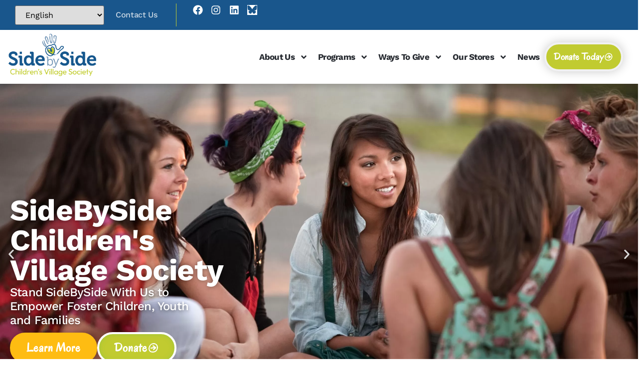

--- FILE ---
content_type: text/html; charset=UTF-8
request_url: https://sbsbc.org/
body_size: 33239
content:
<!doctype html>
<html lang="en-CA">
<head>
	<meta charset="UTF-8">
	<meta name="viewport" content="width=device-width, initial-scale=1">
	<link rel="profile" href="https://gmpg.org/xfn/11">
	<meta name='robots' content='index, follow, max-image-preview:large, max-snippet:-1, max-video-preview:-1' />

	<!-- This site is optimized with the Yoast SEO plugin v25.3 - https://yoast.com/wordpress/plugins/seo/ -->
	<title>SideBySide Children&#039;s Village Society for Foster Kids &amp; Families</title>
<link crossorigin data-rocket-preconnect href="https://www.googletagmanager.com" rel="preconnect"><link rel="preload" data-rocket-preload as="image" href="https://sbsbc.org/wp-content/uploads/2024/08/shutterstock_115123372-scaled.jpg" fetchpriority="high">
	<meta name="description" content="SideBy Side Children&#039;s Village Society provides support and care to foster kids, youth, and families in need. Donate to our cause today." />
	<link rel="canonical" href="https://sbsbc.org/" />
	<meta property="og:locale" content="en_US" />
	<meta property="og:type" content="website" />
	<meta property="og:title" content="SideBySide Children&#039;s Village Society for Foster Kids &amp; Families" />
	<meta property="og:description" content="SideBy Side Children&#039;s Village Society provides support and care to foster kids, youth, and families in need. Donate to our cause today." />
	<meta property="og:url" content="https://sbsbc.org/" />
	<meta property="og:site_name" content="SideBySide Children&#039;s Village Society" />
	<meta property="article:modified_time" content="2025-12-19T17:13:47+00:00" />
	<meta property="og:image" content="https://sbsbc.org/wp-content/uploads/2024/08/Designer_Village2.png" />
	<meta property="og:image:width" content="1024" />
	<meta property="og:image:height" content="1024" />
	<meta property="og:image:type" content="image/png" />
	<meta name="twitter:card" content="summary_large_image" />
	<script type="application/ld+json" class="yoast-schema-graph">{"@context":"https://schema.org","@graph":[{"@type":"WebPage","@id":"https://sbsbc.org/","url":"https://sbsbc.org/","name":"SideBySide Children's Village Society for Foster Kids & Families","isPartOf":{"@id":"https://sbsbc.org/#website"},"about":{"@id":"https://sbsbc.org/#organization"},"primaryImageOfPage":{"@id":"https://sbsbc.org/#primaryimage"},"image":{"@id":"https://sbsbc.org/#primaryimage"},"thumbnailUrl":"https://sbsbc.org/wp-content/uploads/2024/08/Designer_Village2.png","datePublished":"2024-08-12T20:35:20+00:00","dateModified":"2025-12-19T17:13:47+00:00","description":"SideBy Side Children's Village Society provides support and care to foster kids, youth, and families in need. Donate to our cause today.","breadcrumb":{"@id":"https://sbsbc.org/#breadcrumb"},"inLanguage":"en-CA","potentialAction":[{"@type":"ReadAction","target":["https://sbsbc.org/"]}]},{"@type":"ImageObject","inLanguage":"en-CA","@id":"https://sbsbc.org/#primaryimage","url":"https://sbsbc.org/wp-content/uploads/2024/08/Designer_Village2.png","contentUrl":"https://sbsbc.org/wp-content/uploads/2024/08/Designer_Village2.png","width":1024,"height":1024,"caption":"kids at play drawing"},{"@type":"BreadcrumbList","@id":"https://sbsbc.org/#breadcrumb","itemListElement":[{"@type":"ListItem","position":1,"name":"Home"}]},{"@type":"WebSite","@id":"https://sbsbc.org/#website","url":"https://sbsbc.org/","name":"SideBySide Children&#039;s Village Society","description":"","publisher":{"@id":"https://sbsbc.org/#organization"},"potentialAction":[{"@type":"SearchAction","target":{"@type":"EntryPoint","urlTemplate":"https://sbsbc.org/?s={search_term_string}"},"query-input":{"@type":"PropertyValueSpecification","valueRequired":true,"valueName":"search_term_string"}}],"inLanguage":"en-CA"},{"@type":"Organization","@id":"https://sbsbc.org/#organization","name":"SideBySide Children&#039;s Village Society","url":"https://sbsbc.org/","logo":{"@type":"ImageObject","inLanguage":"en-CA","@id":"https://sbsbc.org/#/schema/logo/image/","url":"https://sbsbc.org/wp-content/uploads/2024/08/SBSC_Logo_CLR.png","contentUrl":"https://sbsbc.org/wp-content/uploads/2024/08/SBSC_Logo_CLR.png","width":1367,"height":793,"caption":"SideBySide Children&#039;s Village Society"},"image":{"@id":"https://sbsbc.org/#/schema/logo/image/"}}]}</script>
	<!-- / Yoast SEO plugin. -->



<link rel="alternate" type="application/rss+xml" title="SideBySide Children&#039;s Village Society &raquo; Feed" href="https://sbsbc.org/feed/" />
<link rel="alternate" type="application/rss+xml" title="SideBySide Children&#039;s Village Society &raquo; Comments Feed" href="https://sbsbc.org/comments/feed/" />
<link rel="alternate" title="oEmbed (JSON)" type="application/json+oembed" href="https://sbsbc.org/wp-json/oembed/1.0/embed?url=https%3A%2F%2Fsbsbc.org%2F" />
<link rel="alternate" title="oEmbed (XML)" type="text/xml+oembed" href="https://sbsbc.org/wp-json/oembed/1.0/embed?url=https%3A%2F%2Fsbsbc.org%2F&#038;format=xml" />
<style id='wp-img-auto-sizes-contain-inline-css'>
img:is([sizes=auto i],[sizes^="auto," i]){contain-intrinsic-size:3000px 1500px}
/*# sourceURL=wp-img-auto-sizes-contain-inline-css */
</style>
<link data-minify="1" rel='stylesheet' id='hello-elementor-theme-style-css' href='https://sbsbc.org/wp-content/cache/min/1/wp-content/themes/hello-elementor/assets/css/theme.css?ver=1767806746' media='all' />
<link data-minify="1" rel='stylesheet' id='jet-menu-hello-css' href='https://sbsbc.org/wp-content/cache/min/1/wp-content/plugins/jet-menu/integration/themes/hello-elementor/assets/css/style.css?ver=1767806746' media='all' />
<style id='wp-emoji-styles-inline-css'>

	img.wp-smiley, img.emoji {
		display: inline !important;
		border: none !important;
		box-shadow: none !important;
		height: 1em !important;
		width: 1em !important;
		margin: 0 0.07em !important;
		vertical-align: -0.1em !important;
		background: none !important;
		padding: 0 !important;
	}
/*# sourceURL=wp-emoji-styles-inline-css */
</style>
<link rel='stylesheet' id='parent-style-css' href='https://sbsbc.org/wp-content/themes/hello-elementor/style.css?ver=3.4.4' media='all' />
<link data-minify="1" rel='stylesheet' id='child-style-css' href='https://sbsbc.org/wp-content/cache/min/1/wp-content/themes/sbs-childrens-village/style.css?ver=1767806746' media='all' />
<link data-minify="1" rel='stylesheet' id='hello-elementor-css' href='https://sbsbc.org/wp-content/cache/min/1/wp-content/themes/hello-elementor/assets/css/reset.css?ver=1767806746' media='all' />
<link data-minify="1" rel='stylesheet' id='hello-elementor-header-footer-css' href='https://sbsbc.org/wp-content/cache/min/1/wp-content/themes/hello-elementor/assets/css/header-footer.css?ver=1767806746' media='all' />
<link rel='stylesheet' id='elementor-frontend-css' href='https://sbsbc.org/wp-content/uploads/elementor/css/custom-frontend.min.css?ver=1764713241' media='all' />
<link rel='stylesheet' id='elementor-post-5-css' href='https://sbsbc.org/wp-content/uploads/elementor/css/post-5.css?ver=1764713241' media='all' />
<link data-minify="1" rel='stylesheet' id='jet-menu-public-styles-css' href='https://sbsbc.org/wp-content/cache/min/1/wp-content/plugins/jet-menu/assets/public/css/public.css?ver=1767806746' media='all' />
<link rel='stylesheet' id='widget-nav-menu-css' href='https://sbsbc.org/wp-content/uploads/elementor/css/custom-pro-widget-nav-menu.min.css?ver=1764713241' media='all' />
<link rel='stylesheet' id='widget-social-icons-css' href='https://sbsbc.org/wp-content/plugins/elementor/assets/css/widget-social-icons.min.css?ver=3.29.2' media='all' />
<link rel='stylesheet' id='e-apple-webkit-css' href='https://sbsbc.org/wp-content/uploads/elementor/css/custom-apple-webkit.min.css?ver=1764713241' media='all' />
<link rel='stylesheet' id='e-sticky-css' href='https://sbsbc.org/wp-content/plugins/elementor-pro/assets/css/modules/sticky.min.css?ver=3.29.2' media='all' />
<link rel='stylesheet' id='widget-image-css' href='https://sbsbc.org/wp-content/plugins/elementor/assets/css/widget-image.min.css?ver=3.29.2' media='all' />
<link rel='stylesheet' id='widget-divider-css' href='https://sbsbc.org/wp-content/plugins/elementor/assets/css/widget-divider.min.css?ver=3.29.2' media='all' />
<link rel='stylesheet' id='widget-heading-css' href='https://sbsbc.org/wp-content/plugins/elementor/assets/css/widget-heading.min.css?ver=3.29.2' media='all' />
<link data-minify="1" rel='stylesheet' id='swiper-css' href='https://sbsbc.org/wp-content/cache/min/1/wp-content/plugins/elementor/assets/lib/swiper/v8/css/swiper.min.css?ver=1767806746' media='all' />
<link rel='stylesheet' id='e-swiper-css' href='https://sbsbc.org/wp-content/plugins/elementor/assets/css/conditionals/e-swiper.min.css?ver=3.29.2' media='all' />
<link rel='stylesheet' id='widget-nested-carousel-css' href='https://sbsbc.org/wp-content/plugins/elementor-pro/assets/css/widget-nested-carousel.min.css?ver=3.29.2' media='all' />
<link rel='stylesheet' id='widget-counter-css' href='https://sbsbc.org/wp-content/plugins/elementor/assets/css/widget-counter.min.css?ver=3.29.2' media='all' />
<link rel='stylesheet' id='widget-call-to-action-css' href='https://sbsbc.org/wp-content/uploads/elementor/css/custom-pro-widget-call-to-action.min.css?ver=1764713241' media='all' />
<link rel='stylesheet' id='e-transitions-css' href='https://sbsbc.org/wp-content/plugins/elementor-pro/assets/css/conditionals/transitions.min.css?ver=3.29.2' media='all' />
<link rel='stylesheet' id='e-animation-grow-css' href='https://sbsbc.org/wp-content/plugins/elementor/assets/lib/animations/styles/e-animation-grow.min.css?ver=3.29.2' media='all' />
<link rel='stylesheet' id='widget-icon-box-css' href='https://sbsbc.org/wp-content/uploads/elementor/css/custom-widget-icon-box.min.css?ver=1764713241' media='all' />
<link data-minify="1" rel='stylesheet' id='jet-elements-css' href='https://sbsbc.org/wp-content/cache/min/1/wp-content/plugins/jet-elements/assets/css/jet-elements.css?ver=1767806746' media='all' />
<link data-minify="1" rel='stylesheet' id='jet-testimonials-css' href='https://sbsbc.org/wp-content/cache/min/1/wp-content/plugins/jet-elements/assets/css/addons/jet-testimonials.css?ver=1767806746' media='all' />
<link data-minify="1" rel='stylesheet' id='jet-testimonials-skin-css' href='https://sbsbc.org/wp-content/cache/min/1/wp-content/plugins/jet-elements/assets/css/skin/jet-testimonials.css?ver=1767806746' media='all' />
<link rel='stylesheet' id='elementor-post-7-css' href='https://sbsbc.org/wp-content/uploads/elementor/css/post-7.css?ver=1766164530' media='all' />
<link rel='stylesheet' id='elementor-post-23-css' href='https://sbsbc.org/wp-content/uploads/elementor/css/post-23.css?ver=1764713242' media='all' />
<link rel='stylesheet' id='elementor-post-149-css' href='https://sbsbc.org/wp-content/uploads/elementor/css/post-149.css?ver=1766166200' media='all' />
<link data-minify="1" rel='stylesheet' id='elementor-gf-local-worksans-css' href='https://sbsbc.org/wp-content/cache/min/1/wp-content/uploads/elementor/google-fonts/css/worksans.css?ver=1767806746' media='all' />
<link data-minify="1" rel='stylesheet' id='elementor-gf-local-oregano-css' href='https://sbsbc.org/wp-content/cache/min/1/wp-content/uploads/elementor/google-fonts/css/oregano.css?ver=1767806746' media='all' />
<link data-minify="1" rel='stylesheet' id='elementor-gf-local-rocksalt-css' href='https://sbsbc.org/wp-content/cache/min/1/wp-content/uploads/elementor/google-fonts/css/rocksalt.css?ver=1767806746' media='all' />
<script src="https://sbsbc.org/wp-includes/js/jquery/jquery.min.js?ver=3.7.1" id="jquery-core-js" data-rocket-defer defer></script>
<script src="https://sbsbc.org/wp-includes/js/jquery/jquery-migrate.min.js?ver=3.4.1" id="jquery-migrate-js" data-rocket-defer defer></script>
<link rel="https://api.w.org/" href="https://sbsbc.org/wp-json/" /><link rel="alternate" title="JSON" type="application/json" href="https://sbsbc.org/wp-json/wp/v2/pages/7" /><link rel="EditURI" type="application/rsd+xml" title="RSD" href="https://sbsbc.org/xmlrpc.php?rsd" />

    <meta name="generator" content="Elementor 3.29.2; features: e_font_icon_svg, additional_custom_breakpoints, e_local_google_fonts, e_element_cache; settings: css_print_method-external, google_font-enabled, font_display-swap">
<script>window.addEventListener('DOMContentLoaded', function() {
jQuery(document).ready(function() {
	jQuery(window).scroll(function() {
		var scroll = jQuery(window).scrollTop();
		if (scroll > 100) {
			jQuery('#header-bg').addClass('new-background');
		} else {
			jQuery('#header-bg').removeClass('new-background');
		}
	});
});
});</script>	
<!-- Google tag (gtag.js) -->
<script async src="https://www.googletagmanager.com/gtag/js?id=G-Y1GX1S7ZE9"></script>
<script>
  window.dataLayer = window.dataLayer || [];
  function gtag(){dataLayer.push(arguments);}
  gtag('js', new Date());

  gtag('config', 'G-Y1GX1S7ZE9');
</script>
<style>
.team-bio {
  /*display: none;*/
}
</style>	

<script>window.addEventListener('DOMContentLoaded', function() {
jQuery(document).ready(function($) {
	
  // Hide all bios initially
  $('.team-bio').hide();

  $('.close-bio').on('click', function() {	
	  $('.team-bio').slideUp(300);
    $('.team-card').removeClass('active');
	});
	
  // When a card is clicked
  $('.team-card').on('click', function() {
    var cardId = $(this).attr('id'); // e.g. team-card-1
    var bioId = cardId.replace('card', 'bio'); // matches team-bio-1

    // Close others
    $('.team-bio').slideUp(300);
    $('.team-card').removeClass('active');

    // Toggle this one
    if ($('#' + bioId).is(':visible')) {
      $('#' + bioId).slideUp(300);
    } else {
      $('#' + bioId).slideDown(300);
      $(this).addClass('active');
    }
  });

});
	
});</script>	

			<style>
				.e-con.e-parent:nth-of-type(n+4):not(.e-lazyloaded):not(.e-no-lazyload),
				.e-con.e-parent:nth-of-type(n+4):not(.e-lazyloaded):not(.e-no-lazyload) * {
					background-image: none !important;
				}
				@media screen and (max-height: 1024px) {
					.e-con.e-parent:nth-of-type(n+3):not(.e-lazyloaded):not(.e-no-lazyload),
					.e-con.e-parent:nth-of-type(n+3):not(.e-lazyloaded):not(.e-no-lazyload) * {
						background-image: none !important;
					}
				}
				@media screen and (max-height: 640px) {
					.e-con.e-parent:nth-of-type(n+2):not(.e-lazyloaded):not(.e-no-lazyload),
					.e-con.e-parent:nth-of-type(n+2):not(.e-lazyloaded):not(.e-no-lazyload) * {
						background-image: none !important;
					}
				}
			</style>
			<link rel="icon" href="https://sbsbc.org/wp-content/uploads/2024/08/SBSC_Icon_CLR-150x150.png" sizes="32x32" />
<link rel="icon" href="https://sbsbc.org/wp-content/uploads/2024/08/SBSC_Icon_CLR.png" sizes="192x192" />
<link rel="apple-touch-icon" href="https://sbsbc.org/wp-content/uploads/2024/08/SBSC_Icon_CLR.png" />
<meta name="msapplication-TileImage" content="https://sbsbc.org/wp-content/uploads/2024/08/SBSC_Icon_CLR.png" />
<noscript><style id="rocket-lazyload-nojs-css">.rll-youtube-player, [data-lazy-src]{display:none !important;}</style></noscript><style id='global-styles-inline-css'>
:root{--wp--preset--aspect-ratio--square: 1;--wp--preset--aspect-ratio--4-3: 4/3;--wp--preset--aspect-ratio--3-4: 3/4;--wp--preset--aspect-ratio--3-2: 3/2;--wp--preset--aspect-ratio--2-3: 2/3;--wp--preset--aspect-ratio--16-9: 16/9;--wp--preset--aspect-ratio--9-16: 9/16;--wp--preset--color--black: #000000;--wp--preset--color--cyan-bluish-gray: #abb8c3;--wp--preset--color--white: #ffffff;--wp--preset--color--pale-pink: #f78da7;--wp--preset--color--vivid-red: #cf2e2e;--wp--preset--color--luminous-vivid-orange: #ff6900;--wp--preset--color--luminous-vivid-amber: #fcb900;--wp--preset--color--light-green-cyan: #7bdcb5;--wp--preset--color--vivid-green-cyan: #00d084;--wp--preset--color--pale-cyan-blue: #8ed1fc;--wp--preset--color--vivid-cyan-blue: #0693e3;--wp--preset--color--vivid-purple: #9b51e0;--wp--preset--gradient--vivid-cyan-blue-to-vivid-purple: linear-gradient(135deg,rgb(6,147,227) 0%,rgb(155,81,224) 100%);--wp--preset--gradient--light-green-cyan-to-vivid-green-cyan: linear-gradient(135deg,rgb(122,220,180) 0%,rgb(0,208,130) 100%);--wp--preset--gradient--luminous-vivid-amber-to-luminous-vivid-orange: linear-gradient(135deg,rgb(252,185,0) 0%,rgb(255,105,0) 100%);--wp--preset--gradient--luminous-vivid-orange-to-vivid-red: linear-gradient(135deg,rgb(255,105,0) 0%,rgb(207,46,46) 100%);--wp--preset--gradient--very-light-gray-to-cyan-bluish-gray: linear-gradient(135deg,rgb(238,238,238) 0%,rgb(169,184,195) 100%);--wp--preset--gradient--cool-to-warm-spectrum: linear-gradient(135deg,rgb(74,234,220) 0%,rgb(151,120,209) 20%,rgb(207,42,186) 40%,rgb(238,44,130) 60%,rgb(251,105,98) 80%,rgb(254,248,76) 100%);--wp--preset--gradient--blush-light-purple: linear-gradient(135deg,rgb(255,206,236) 0%,rgb(152,150,240) 100%);--wp--preset--gradient--blush-bordeaux: linear-gradient(135deg,rgb(254,205,165) 0%,rgb(254,45,45) 50%,rgb(107,0,62) 100%);--wp--preset--gradient--luminous-dusk: linear-gradient(135deg,rgb(255,203,112) 0%,rgb(199,81,192) 50%,rgb(65,88,208) 100%);--wp--preset--gradient--pale-ocean: linear-gradient(135deg,rgb(255,245,203) 0%,rgb(182,227,212) 50%,rgb(51,167,181) 100%);--wp--preset--gradient--electric-grass: linear-gradient(135deg,rgb(202,248,128) 0%,rgb(113,206,126) 100%);--wp--preset--gradient--midnight: linear-gradient(135deg,rgb(2,3,129) 0%,rgb(40,116,252) 100%);--wp--preset--font-size--small: 13px;--wp--preset--font-size--medium: 20px;--wp--preset--font-size--large: 36px;--wp--preset--font-size--x-large: 42px;--wp--preset--spacing--20: 0.44rem;--wp--preset--spacing--30: 0.67rem;--wp--preset--spacing--40: 1rem;--wp--preset--spacing--50: 1.5rem;--wp--preset--spacing--60: 2.25rem;--wp--preset--spacing--70: 3.38rem;--wp--preset--spacing--80: 5.06rem;--wp--preset--shadow--natural: 6px 6px 9px rgba(0, 0, 0, 0.2);--wp--preset--shadow--deep: 12px 12px 50px rgba(0, 0, 0, 0.4);--wp--preset--shadow--sharp: 6px 6px 0px rgba(0, 0, 0, 0.2);--wp--preset--shadow--outlined: 6px 6px 0px -3px rgb(255, 255, 255), 6px 6px rgb(0, 0, 0);--wp--preset--shadow--crisp: 6px 6px 0px rgb(0, 0, 0);}:root { --wp--style--global--content-size: 800px;--wp--style--global--wide-size: 1200px; }:where(body) { margin: 0; }.wp-site-blocks > .alignleft { float: left; margin-right: 2em; }.wp-site-blocks > .alignright { float: right; margin-left: 2em; }.wp-site-blocks > .aligncenter { justify-content: center; margin-left: auto; margin-right: auto; }:where(.wp-site-blocks) > * { margin-block-start: 24px; margin-block-end: 0; }:where(.wp-site-blocks) > :first-child { margin-block-start: 0; }:where(.wp-site-blocks) > :last-child { margin-block-end: 0; }:root { --wp--style--block-gap: 24px; }:root :where(.is-layout-flow) > :first-child{margin-block-start: 0;}:root :where(.is-layout-flow) > :last-child{margin-block-end: 0;}:root :where(.is-layout-flow) > *{margin-block-start: 24px;margin-block-end: 0;}:root :where(.is-layout-constrained) > :first-child{margin-block-start: 0;}:root :where(.is-layout-constrained) > :last-child{margin-block-end: 0;}:root :where(.is-layout-constrained) > *{margin-block-start: 24px;margin-block-end: 0;}:root :where(.is-layout-flex){gap: 24px;}:root :where(.is-layout-grid){gap: 24px;}.is-layout-flow > .alignleft{float: left;margin-inline-start: 0;margin-inline-end: 2em;}.is-layout-flow > .alignright{float: right;margin-inline-start: 2em;margin-inline-end: 0;}.is-layout-flow > .aligncenter{margin-left: auto !important;margin-right: auto !important;}.is-layout-constrained > .alignleft{float: left;margin-inline-start: 0;margin-inline-end: 2em;}.is-layout-constrained > .alignright{float: right;margin-inline-start: 2em;margin-inline-end: 0;}.is-layout-constrained > .aligncenter{margin-left: auto !important;margin-right: auto !important;}.is-layout-constrained > :where(:not(.alignleft):not(.alignright):not(.alignfull)){max-width: var(--wp--style--global--content-size);margin-left: auto !important;margin-right: auto !important;}.is-layout-constrained > .alignwide{max-width: var(--wp--style--global--wide-size);}body .is-layout-flex{display: flex;}.is-layout-flex{flex-wrap: wrap;align-items: center;}.is-layout-flex > :is(*, div){margin: 0;}body .is-layout-grid{display: grid;}.is-layout-grid > :is(*, div){margin: 0;}body{padding-top: 0px;padding-right: 0px;padding-bottom: 0px;padding-left: 0px;}a:where(:not(.wp-element-button)){text-decoration: underline;}:root :where(.wp-element-button, .wp-block-button__link){background-color: #32373c;border-width: 0;color: #fff;font-family: inherit;font-size: inherit;font-style: inherit;font-weight: inherit;letter-spacing: inherit;line-height: inherit;padding-top: calc(0.667em + 2px);padding-right: calc(1.333em + 2px);padding-bottom: calc(0.667em + 2px);padding-left: calc(1.333em + 2px);text-decoration: none;text-transform: inherit;}.has-black-color{color: var(--wp--preset--color--black) !important;}.has-cyan-bluish-gray-color{color: var(--wp--preset--color--cyan-bluish-gray) !important;}.has-white-color{color: var(--wp--preset--color--white) !important;}.has-pale-pink-color{color: var(--wp--preset--color--pale-pink) !important;}.has-vivid-red-color{color: var(--wp--preset--color--vivid-red) !important;}.has-luminous-vivid-orange-color{color: var(--wp--preset--color--luminous-vivid-orange) !important;}.has-luminous-vivid-amber-color{color: var(--wp--preset--color--luminous-vivid-amber) !important;}.has-light-green-cyan-color{color: var(--wp--preset--color--light-green-cyan) !important;}.has-vivid-green-cyan-color{color: var(--wp--preset--color--vivid-green-cyan) !important;}.has-pale-cyan-blue-color{color: var(--wp--preset--color--pale-cyan-blue) !important;}.has-vivid-cyan-blue-color{color: var(--wp--preset--color--vivid-cyan-blue) !important;}.has-vivid-purple-color{color: var(--wp--preset--color--vivid-purple) !important;}.has-black-background-color{background-color: var(--wp--preset--color--black) !important;}.has-cyan-bluish-gray-background-color{background-color: var(--wp--preset--color--cyan-bluish-gray) !important;}.has-white-background-color{background-color: var(--wp--preset--color--white) !important;}.has-pale-pink-background-color{background-color: var(--wp--preset--color--pale-pink) !important;}.has-vivid-red-background-color{background-color: var(--wp--preset--color--vivid-red) !important;}.has-luminous-vivid-orange-background-color{background-color: var(--wp--preset--color--luminous-vivid-orange) !important;}.has-luminous-vivid-amber-background-color{background-color: var(--wp--preset--color--luminous-vivid-amber) !important;}.has-light-green-cyan-background-color{background-color: var(--wp--preset--color--light-green-cyan) !important;}.has-vivid-green-cyan-background-color{background-color: var(--wp--preset--color--vivid-green-cyan) !important;}.has-pale-cyan-blue-background-color{background-color: var(--wp--preset--color--pale-cyan-blue) !important;}.has-vivid-cyan-blue-background-color{background-color: var(--wp--preset--color--vivid-cyan-blue) !important;}.has-vivid-purple-background-color{background-color: var(--wp--preset--color--vivid-purple) !important;}.has-black-border-color{border-color: var(--wp--preset--color--black) !important;}.has-cyan-bluish-gray-border-color{border-color: var(--wp--preset--color--cyan-bluish-gray) !important;}.has-white-border-color{border-color: var(--wp--preset--color--white) !important;}.has-pale-pink-border-color{border-color: var(--wp--preset--color--pale-pink) !important;}.has-vivid-red-border-color{border-color: var(--wp--preset--color--vivid-red) !important;}.has-luminous-vivid-orange-border-color{border-color: var(--wp--preset--color--luminous-vivid-orange) !important;}.has-luminous-vivid-amber-border-color{border-color: var(--wp--preset--color--luminous-vivid-amber) !important;}.has-light-green-cyan-border-color{border-color: var(--wp--preset--color--light-green-cyan) !important;}.has-vivid-green-cyan-border-color{border-color: var(--wp--preset--color--vivid-green-cyan) !important;}.has-pale-cyan-blue-border-color{border-color: var(--wp--preset--color--pale-cyan-blue) !important;}.has-vivid-cyan-blue-border-color{border-color: var(--wp--preset--color--vivid-cyan-blue) !important;}.has-vivid-purple-border-color{border-color: var(--wp--preset--color--vivid-purple) !important;}.has-vivid-cyan-blue-to-vivid-purple-gradient-background{background: var(--wp--preset--gradient--vivid-cyan-blue-to-vivid-purple) !important;}.has-light-green-cyan-to-vivid-green-cyan-gradient-background{background: var(--wp--preset--gradient--light-green-cyan-to-vivid-green-cyan) !important;}.has-luminous-vivid-amber-to-luminous-vivid-orange-gradient-background{background: var(--wp--preset--gradient--luminous-vivid-amber-to-luminous-vivid-orange) !important;}.has-luminous-vivid-orange-to-vivid-red-gradient-background{background: var(--wp--preset--gradient--luminous-vivid-orange-to-vivid-red) !important;}.has-very-light-gray-to-cyan-bluish-gray-gradient-background{background: var(--wp--preset--gradient--very-light-gray-to-cyan-bluish-gray) !important;}.has-cool-to-warm-spectrum-gradient-background{background: var(--wp--preset--gradient--cool-to-warm-spectrum) !important;}.has-blush-light-purple-gradient-background{background: var(--wp--preset--gradient--blush-light-purple) !important;}.has-blush-bordeaux-gradient-background{background: var(--wp--preset--gradient--blush-bordeaux) !important;}.has-luminous-dusk-gradient-background{background: var(--wp--preset--gradient--luminous-dusk) !important;}.has-pale-ocean-gradient-background{background: var(--wp--preset--gradient--pale-ocean) !important;}.has-electric-grass-gradient-background{background: var(--wp--preset--gradient--electric-grass) !important;}.has-midnight-gradient-background{background: var(--wp--preset--gradient--midnight) !important;}.has-small-font-size{font-size: var(--wp--preset--font-size--small) !important;}.has-medium-font-size{font-size: var(--wp--preset--font-size--medium) !important;}.has-large-font-size{font-size: var(--wp--preset--font-size--large) !important;}.has-x-large-font-size{font-size: var(--wp--preset--font-size--x-large) !important;}
/*# sourceURL=global-styles-inline-css */
</style>
<link rel='stylesheet' id='elementor-post-555-css' href='https://sbsbc.org/wp-content/uploads/elementor/css/post-555.css?ver=1764713242' media='all' />
<link rel='stylesheet' id='elementor-post-404-css' href='https://sbsbc.org/wp-content/uploads/elementor/css/post-404.css?ver=1764713242' media='all' />
<meta name="generator" content="WP Rocket 3.19.0.1" data-wpr-features="wpr_defer_js wpr_minify_js wpr_lazyload_images wpr_preconnect_external_domains wpr_oci wpr_minify_css wpr_preload_links wpr_host_fonts_locally wpr_desktop" /></head>
<body data-rsssl=1 class="home wp-singular page-template page-template-elementor_header_footer page page-id-7 wp-custom-logo wp-embed-responsive wp-theme-hello-elementor wp-child-theme-sbs-childrens-village hello-elementor-default jet-mega-menu-location elementor-default elementor-template-full-width elementor-kit-5 elementor-page elementor-page-7">


<a class="skip-link screen-reader-text" href="#content">Skip to content</a>

		<div  data-elementor-type="header" data-elementor-id="23" class="elementor elementor-23 elementor-location-header" data-elementor-post-type="elementor_library">
			<div class="elementor-element elementor-element-5fb6c6b6 elementor-hidden-tablet elementor-hidden-mobile e-flex e-con-boxed e-con e-parent" data-id="5fb6c6b6" data-element_type="container" data-settings="{&quot;background_background&quot;:&quot;classic&quot;,&quot;jet_parallax_layout_list&quot;:[],&quot;sticky&quot;:&quot;top&quot;,&quot;sticky_on&quot;:[&quot;desktop&quot;,&quot;laptop&quot;,&quot;tablet&quot;,&quot;mobile&quot;],&quot;sticky_offset&quot;:0,&quot;sticky_effects_offset&quot;:0,&quot;sticky_anchor_link_offset&quot;:0}">
					<div  class="e-con-inner">
				<div class="elementor-element elementor-element-d119065 elementor-widget elementor-widget-shortcode" data-id="d119065" data-element_type="widget" data-widget_type="shortcode.default">
				<div class="elementor-widget-container">
							<div class="elementor-shortcode"><div class="gtranslate_wrapper" id="gt-wrapper-54108253"></div></div>
						</div>
				</div>
		<div class="elementor-element elementor-element-14ae3f6 e-con-full e-flex e-con e-child" data-id="14ae3f6" data-element_type="container" data-settings="{&quot;jet_parallax_layout_list&quot;:[]}">
				<div class="elementor-element elementor-element-7b061ed elementor-nav-menu--dropdown-tablet elementor-nav-menu__text-align-aside elementor-nav-menu--toggle elementor-nav-menu--burger elementor-widget elementor-widget-nav-menu" data-id="7b061ed" data-element_type="widget" data-settings="{&quot;layout&quot;:&quot;horizontal&quot;,&quot;submenu_icon&quot;:{&quot;value&quot;:&quot;&lt;svg class=\&quot;e-font-icon-svg e-fas-caret-down\&quot; viewBox=\&quot;0 0 320 512\&quot; xmlns=\&quot;http:\/\/www.w3.org\/2000\/svg\&quot;&gt;&lt;path d=\&quot;M31.3 192h257.3c17.8 0 26.7 21.5 14.1 34.1L174.1 354.8c-7.8 7.8-20.5 7.8-28.3 0L17.2 226.1C4.6 213.5 13.5 192 31.3 192z\&quot;&gt;&lt;\/path&gt;&lt;\/svg&gt;&quot;,&quot;library&quot;:&quot;fa-solid&quot;},&quot;toggle&quot;:&quot;burger&quot;}" data-widget_type="nav-menu.default">
				<div class="elementor-widget-container">
								<nav aria-label="Menu" class="elementor-nav-menu--main elementor-nav-menu__container elementor-nav-menu--layout-horizontal e--pointer-underline e--animation-fade">
				<ul id="menu-1-7b061ed" class="elementor-nav-menu"><li class="menu-item menu-item-type-custom menu-item-object-custom menu-item-22"><a href="https://sbsbc.org/contact-us/" class="elementor-item">Contact Us</a></li>
</ul>			</nav>
					<div class="elementor-menu-toggle" role="button" tabindex="0" aria-label="Menu Toggle" aria-expanded="false">
			<svg aria-hidden="true" role="presentation" class="elementor-menu-toggle__icon--open e-font-icon-svg e-eicon-menu-bar" viewBox="0 0 1000 1000" xmlns="http://www.w3.org/2000/svg"><path d="M104 333H896C929 333 958 304 958 271S929 208 896 208H104C71 208 42 237 42 271S71 333 104 333ZM104 583H896C929 583 958 554 958 521S929 458 896 458H104C71 458 42 487 42 521S71 583 104 583ZM104 833H896C929 833 958 804 958 771S929 708 896 708H104C71 708 42 737 42 771S71 833 104 833Z"></path></svg><svg aria-hidden="true" role="presentation" class="elementor-menu-toggle__icon--close e-font-icon-svg e-eicon-close" viewBox="0 0 1000 1000" xmlns="http://www.w3.org/2000/svg"><path d="M742 167L500 408 258 167C246 154 233 150 217 150 196 150 179 158 167 167 154 179 150 196 150 212 150 229 154 242 171 254L408 500 167 742C138 771 138 800 167 829 196 858 225 858 254 829L496 587 738 829C750 842 767 846 783 846 800 846 817 842 829 829 842 817 846 804 846 783 846 767 842 750 829 737L588 500 833 258C863 229 863 200 833 171 804 137 775 137 742 167Z"></path></svg>		</div>
					<nav class="elementor-nav-menu--dropdown elementor-nav-menu__container" aria-hidden="true">
				<ul id="menu-2-7b061ed" class="elementor-nav-menu"><li class="menu-item menu-item-type-custom menu-item-object-custom menu-item-22"><a href="https://sbsbc.org/contact-us/" class="elementor-item" tabindex="-1">Contact Us</a></li>
</ul>			</nav>
						</div>
				</div>
				<div class="elementor-element elementor-element-5d5020d4 elementor-shape-circle elementor-grid-0 e-grid-align-center elementor-widget elementor-widget-social-icons" data-id="5d5020d4" data-element_type="widget" data-widget_type="social-icons.default">
				<div class="elementor-widget-container">
							<div class="elementor-social-icons-wrapper elementor-grid" role="list">
							<span class="elementor-grid-item" role="listitem">
					<a class="elementor-icon elementor-social-icon elementor-social-icon-facebook elementor-repeater-item-137303c" href="https://www.facebook.com/people/Sidebyside-Childrens-Village/61577227292109/" target="_blank">
						<span class="elementor-screen-only">Facebook</span>
						<svg class="e-font-icon-svg e-fab-facebook" viewBox="0 0 512 512" xmlns="http://www.w3.org/2000/svg"><path d="M504 256C504 119 393 8 256 8S8 119 8 256c0 123.78 90.69 226.38 209.25 245V327.69h-63V256h63v-54.64c0-62.15 37-96.48 93.67-96.48 27.14 0 55.52 4.84 55.52 4.84v61h-31.28c-30.8 0-40.41 19.12-40.41 38.73V256h68.78l-11 71.69h-57.78V501C413.31 482.38 504 379.78 504 256z"></path></svg>					</a>
				</span>
							<span class="elementor-grid-item" role="listitem">
					<a class="elementor-icon elementor-social-icon elementor-social-icon-instagram elementor-repeater-item-d3d8954" href="https://www.instagram.com/sidebyside_childrensvillage/" target="_blank">
						<span class="elementor-screen-only">Instagram</span>
						<svg class="e-font-icon-svg e-fab-instagram" viewBox="0 0 448 512" xmlns="http://www.w3.org/2000/svg"><path d="M224.1 141c-63.6 0-114.9 51.3-114.9 114.9s51.3 114.9 114.9 114.9S339 319.5 339 255.9 287.7 141 224.1 141zm0 189.6c-41.1 0-74.7-33.5-74.7-74.7s33.5-74.7 74.7-74.7 74.7 33.5 74.7 74.7-33.6 74.7-74.7 74.7zm146.4-194.3c0 14.9-12 26.8-26.8 26.8-14.9 0-26.8-12-26.8-26.8s12-26.8 26.8-26.8 26.8 12 26.8 26.8zm76.1 27.2c-1.7-35.9-9.9-67.7-36.2-93.9-26.2-26.2-58-34.4-93.9-36.2-37-2.1-147.9-2.1-184.9 0-35.8 1.7-67.6 9.9-93.9 36.1s-34.4 58-36.2 93.9c-2.1 37-2.1 147.9 0 184.9 1.7 35.9 9.9 67.7 36.2 93.9s58 34.4 93.9 36.2c37 2.1 147.9 2.1 184.9 0 35.9-1.7 67.7-9.9 93.9-36.2 26.2-26.2 34.4-58 36.2-93.9 2.1-37 2.1-147.8 0-184.8zM398.8 388c-7.8 19.6-22.9 34.7-42.6 42.6-29.5 11.7-99.5 9-132.1 9s-102.7 2.6-132.1-9c-19.6-7.8-34.7-22.9-42.6-42.6-11.7-29.5-9-99.5-9-132.1s-2.6-102.7 9-132.1c7.8-19.6 22.9-34.7 42.6-42.6 29.5-11.7 99.5-9 132.1-9s102.7-2.6 132.1 9c19.6 7.8 34.7 22.9 42.6 42.6 11.7 29.5 9 99.5 9 132.1s2.7 102.7-9 132.1z"></path></svg>					</a>
				</span>
							<span class="elementor-grid-item" role="listitem">
					<a class="elementor-icon elementor-social-icon elementor-social-icon-linkedin elementor-repeater-item-7970e31" href="https://www.linkedin.com/company/sidebysidevillage/" target="_blank">
						<span class="elementor-screen-only">Linkedin</span>
						<svg class="e-font-icon-svg e-fab-linkedin" viewBox="0 0 448 512" xmlns="http://www.w3.org/2000/svg"><path d="M416 32H31.9C14.3 32 0 46.5 0 64.3v383.4C0 465.5 14.3 480 31.9 480H416c17.6 0 32-14.5 32-32.3V64.3c0-17.8-14.4-32.3-32-32.3zM135.4 416H69V202.2h66.5V416zm-33.2-243c-21.3 0-38.5-17.3-38.5-38.5S80.9 96 102.2 96c21.2 0 38.5 17.3 38.5 38.5 0 21.3-17.2 38.5-38.5 38.5zm282.1 243h-66.4V312c0-24.8-.5-56.7-34.5-56.7-34.6 0-39.9 27-39.9 54.9V416h-66.4V202.2h63.7v29.2h.9c8.9-16.8 30.6-34.5 62.9-34.5 67.2 0 79.7 44.3 79.7 101.9V416z"></path></svg>					</a>
				</span>
							<span class="elementor-grid-item" role="listitem">
					<a class="elementor-icon elementor-social-icon elementor-social-icon-butterfly icon elementor-repeater-item-2b99c22" href="https://bsky.app/profile/sidebysidecv.bsky.social" target="_blank">
						<span class="elementor-screen-only">Butterfly Icon</span>
						<svg xmlns="http://www.w3.org/2000/svg" xmlns:xlink="http://www.w3.org/1999/xlink" width="64" viewBox="0 0 48 50.999998" height="68" preserveAspectRatio="xMidYMid meet"><rect x="-4.8" width="57.6" fill="#ffffff" y="-5.1" height="61.199998" fill-opacity="1"></rect><rect x="-4.8" width="57.6" fill="#ffffff" y="-5.1" height="61.199998" fill-opacity="1"></rect><path fill="#19568c" d="M 10.40625 5.144531 C 15.90625 9.289062 21.828125 17.695312 24 22.203125 L 24 34.113281 C 24 33.863281 23.902344 34.148438 23.691406 34.765625 C 22.558594 38.105469 18.128906 51.152344 8 40.722656 C 2.667969 35.234375 5.136719 29.742188 14.84375 28.085938 C 9.289062 29.035156 3.046875 27.46875 1.332031 21.324219 C 0.839844 19.558594 0 8.671875 0 7.203125 C 0 -0.160156 6.433594 2.15625 10.40625 5.144531 Z M 37.59375 5.144531 C 32.09375 9.289062 26.171875 17.695312 24 22.203125 L 24 34.113281 C 24 33.863281 24.097656 34.148438 24.308594 34.765625 C 25.441406 38.105469 29.871094 51.152344 40 40.722656 C 45.332031 35.234375 42.863281 29.742188 33.15625 28.085938 C 38.710938 29.035156 44.953125 27.46875 46.667969 21.324219 C 47.160156 19.558594 48 8.671875 48 7.203125 C 48 -0.160156 41.566406 2.15625 37.59375 5.144531 Z M 37.59375 5.144531 " fill-opacity="1" fill-rule="nonzero"></path></svg>					</a>
				</span>
					</div>
						</div>
				</div>
				</div>
					</div>
				</div>
		<div class="elementor-element elementor-element-7bd2af65 e-flex e-con-boxed e-con e-parent" data-id="7bd2af65" data-element_type="container" id="header-bg" data-settings="{&quot;background_background&quot;:&quot;classic&quot;,&quot;sticky&quot;:&quot;top&quot;,&quot;jet_parallax_layout_list&quot;:[],&quot;sticky_offset&quot;:60,&quot;sticky_offset_tablet&quot;:0,&quot;sticky_offset_mobile&quot;:0,&quot;sticky_on&quot;:[&quot;desktop&quot;,&quot;laptop&quot;,&quot;tablet&quot;,&quot;mobile&quot;],&quot;sticky_effects_offset&quot;:0,&quot;sticky_anchor_link_offset&quot;:0}">
					<div  class="e-con-inner">
				<div class="elementor-element elementor-element-6c20c209 elementor-widget elementor-widget-theme-site-logo elementor-widget-image" data-id="6c20c209" data-element_type="widget" data-widget_type="theme-site-logo.default">
				<div class="elementor-widget-container">
											<a href="https://sbsbc.org">
			<img fetchpriority="high" width="1367" height="793" src="https://sbsbc.org/wp-content/uploads/2024/08/SBSC_Logo_CLR.png" class="attachment-full size-full wp-image-298" alt="sidebyside children&#039;s village society logo" srcset="https://sbsbc.org/wp-content/uploads/2024/08/SBSC_Logo_CLR.png 1367w, https://sbsbc.org/wp-content/uploads/2024/08/SBSC_Logo_CLR-300x174.png 300w, https://sbsbc.org/wp-content/uploads/2024/08/SBSC_Logo_CLR-1024x594.png 1024w, https://sbsbc.org/wp-content/uploads/2024/08/SBSC_Logo_CLR-768x446.png 768w" sizes="(max-width: 1367px) 100vw, 1367px" />				</a>
											</div>
				</div>
		<div class="elementor-element elementor-element-3588cf63 e-flex e-con-boxed e-con e-child" data-id="3588cf63" data-element_type="container" data-settings="{&quot;jet_parallax_layout_list&quot;:[]}">
					<div  class="e-con-inner">
				<div class="elementor-element elementor-element-176b299c elementor-nav-menu__align-end elementor-hidden-tablet elementor-hidden-mobile elementor-widget__width-auto elementor-nav-menu--dropdown-tablet elementor-nav-menu__text-align-aside elementor-nav-menu--toggle elementor-nav-menu--burger elementor-widget elementor-widget-nav-menu" data-id="176b299c" data-element_type="widget" data-settings="{&quot;submenu_icon&quot;:{&quot;value&quot;:&quot;&lt;svg class=\&quot;e-font-icon-svg e-fas-angle-down\&quot; viewBox=\&quot;0 0 320 512\&quot; xmlns=\&quot;http:\/\/www.w3.org\/2000\/svg\&quot;&gt;&lt;path d=\&quot;M143 352.3L7 216.3c-9.4-9.4-9.4-24.6 0-33.9l22.6-22.6c9.4-9.4 24.6-9.4 33.9 0l96.4 96.4 96.4-96.4c9.4-9.4 24.6-9.4 33.9 0l22.6 22.6c9.4 9.4 9.4 24.6 0 33.9l-136 136c-9.2 9.4-24.4 9.4-33.8 0z\&quot;&gt;&lt;\/path&gt;&lt;\/svg&gt;&quot;,&quot;library&quot;:&quot;fa-solid&quot;},&quot;layout&quot;:&quot;horizontal&quot;,&quot;toggle&quot;:&quot;burger&quot;}" data-widget_type="nav-menu.default">
				<div class="elementor-widget-container">
								<nav aria-label="Menu" class="elementor-nav-menu--main elementor-nav-menu__container elementor-nav-menu--layout-horizontal e--pointer-underline e--animation-fade">
				<ul id="menu-1-176b299c" class="elementor-nav-menu"><li class="menu-item menu-item-type-custom menu-item-object-custom menu-item-has-children menu-item-11"><a class="elementor-item">About Us</a>
<ul class="sub-menu elementor-nav-menu--dropdown">
	<li class="menu-item menu-item-type-post_type menu-item-object-page menu-item-1196"><a href="https://sbsbc.org/about-us/" class="elementor-sub-item">Our Society</a></li>
	<li class="menu-item menu-item-type-post_type menu-item-object-page menu-item-1198"><a href="https://sbsbc.org/about-the-village-facility/" class="elementor-sub-item">Our Village</a></li>
	<li class="menu-item menu-item-type-post_type menu-item-object-page menu-item-1195"><a href="https://sbsbc.org/our-supporters/" class="elementor-sub-item">Our Supporters</a></li>
	<li class="menu-item menu-item-type-post_type menu-item-object-page menu-item-2263"><a href="https://sbsbc.org/our-team/" class="elementor-sub-item">Our Team</a></li>
	<li class="menu-item menu-item-type-post_type menu-item-object-page menu-item-1199"><a href="https://sbsbc.org/faq/" class="elementor-sub-item">Frequently Asked Questions</a></li>
</ul>
</li>
<li class="menu-item menu-item-type-custom menu-item-object-custom menu-item-has-children menu-item-12"><a class="elementor-item">Programs</a>
<ul class="sub-menu elementor-nav-menu--dropdown">
	<li class="menu-item menu-item-type-post_type menu-item-object-page menu-item-1720"><a href="https://sbsbc.org/requests-for-expressions-of-interest/" class="elementor-sub-item">Requests for Expressions of Interest</a></li>
	<li class="menu-item menu-item-type-post_type menu-item-object-page menu-item-1179"><a href="https://sbsbc.org/youth-housing-year-intensive/" class="elementor-sub-item">Youth Housing Year Intensive Program</a></li>
	<li class="menu-item menu-item-type-post_type menu-item-object-page menu-item-1307"><a href="https://sbsbc.org/volunteering/" class="elementor-sub-item">Volunteering</a></li>
</ul>
</li>
<li class="menu-item menu-item-type-post_type menu-item-object-page menu-item-has-children menu-item-1206"><a href="https://sbsbc.org/ways-to-give/" class="elementor-item">Ways To Give</a>
<ul class="sub-menu elementor-nav-menu--dropdown">
	<li class="menu-item menu-item-type-post_type menu-item-object-page menu-item-1369"><a href="https://sbsbc.org/donate-monthly/" class="elementor-sub-item">Donate Monthly</a></li>
	<li class="menu-item menu-item-type-post_type menu-item-object-page menu-item-1142"><a href="https://sbsbc.org/donate-in-tribute/" class="elementor-sub-item">Donate in Tribute</a></li>
	<li class="menu-item menu-item-type-post_type menu-item-object-page menu-item-1366"><a href="https://sbsbc.org/donate-securities/" class="elementor-sub-item">Donate Securities</a></li>
	<li class="menu-item menu-item-type-post_type menu-item-object-page menu-item-1423"><a href="https://sbsbc.org/company-donations/" class="elementor-sub-item">Company Donations</a></li>
	<li class="menu-item menu-item-type-post_type menu-item-object-page menu-item-1701"><a href="https://sbsbc.org/leave-a-legacy-in-your-will/" class="elementor-sub-item">Leave a Legacy</a></li>
</ul>
</li>
<li class="menu-item menu-item-type-custom menu-item-object-custom menu-item-has-children menu-item-14"><a class="elementor-item">Our Stores</a>
<ul class="sub-menu elementor-nav-menu--dropdown">
	<li class="menu-item menu-item-type-custom menu-item-object-custom menu-item-18"><a href="https://sbsbc.org/vancouver-thrift-store/" class="elementor-sub-item">Houndstooth (Vancouver)</a></li>
	<li class="menu-item menu-item-type-custom menu-item-object-custom menu-item-19"><a href="https://sbsbc.org/steveston-thrift-store/" class="elementor-sub-item">Treasure Cottage (Richmond)</a></li>
</ul>
</li>
<li class="menu-item menu-item-type-post_type menu-item-object-page menu-item-1515"><a href="https://sbsbc.org/news/" class="elementor-item">News</a></li>
</ul>			</nav>
					<div class="elementor-menu-toggle" role="button" tabindex="0" aria-label="Menu Toggle" aria-expanded="false">
			<svg aria-hidden="true" role="presentation" class="elementor-menu-toggle__icon--open e-font-icon-svg e-eicon-menu-bar" viewBox="0 0 1000 1000" xmlns="http://www.w3.org/2000/svg"><path d="M104 333H896C929 333 958 304 958 271S929 208 896 208H104C71 208 42 237 42 271S71 333 104 333ZM104 583H896C929 583 958 554 958 521S929 458 896 458H104C71 458 42 487 42 521S71 583 104 583ZM104 833H896C929 833 958 804 958 771S929 708 896 708H104C71 708 42 737 42 771S71 833 104 833Z"></path></svg><svg aria-hidden="true" role="presentation" class="elementor-menu-toggle__icon--close e-font-icon-svg e-eicon-close" viewBox="0 0 1000 1000" xmlns="http://www.w3.org/2000/svg"><path d="M742 167L500 408 258 167C246 154 233 150 217 150 196 150 179 158 167 167 154 179 150 196 150 212 150 229 154 242 171 254L408 500 167 742C138 771 138 800 167 829 196 858 225 858 254 829L496 587 738 829C750 842 767 846 783 846 800 846 817 842 829 829 842 817 846 804 846 783 846 767 842 750 829 737L588 500 833 258C863 229 863 200 833 171 804 137 775 137 742 167Z"></path></svg>		</div>
					<nav class="elementor-nav-menu--dropdown elementor-nav-menu__container" aria-hidden="true">
				<ul id="menu-2-176b299c" class="elementor-nav-menu"><li class="menu-item menu-item-type-custom menu-item-object-custom menu-item-has-children menu-item-11"><a class="elementor-item" tabindex="-1">About Us</a>
<ul class="sub-menu elementor-nav-menu--dropdown">
	<li class="menu-item menu-item-type-post_type menu-item-object-page menu-item-1196"><a href="https://sbsbc.org/about-us/" class="elementor-sub-item" tabindex="-1">Our Society</a></li>
	<li class="menu-item menu-item-type-post_type menu-item-object-page menu-item-1198"><a href="https://sbsbc.org/about-the-village-facility/" class="elementor-sub-item" tabindex="-1">Our Village</a></li>
	<li class="menu-item menu-item-type-post_type menu-item-object-page menu-item-1195"><a href="https://sbsbc.org/our-supporters/" class="elementor-sub-item" tabindex="-1">Our Supporters</a></li>
	<li class="menu-item menu-item-type-post_type menu-item-object-page menu-item-2263"><a href="https://sbsbc.org/our-team/" class="elementor-sub-item" tabindex="-1">Our Team</a></li>
	<li class="menu-item menu-item-type-post_type menu-item-object-page menu-item-1199"><a href="https://sbsbc.org/faq/" class="elementor-sub-item" tabindex="-1">Frequently Asked Questions</a></li>
</ul>
</li>
<li class="menu-item menu-item-type-custom menu-item-object-custom menu-item-has-children menu-item-12"><a class="elementor-item" tabindex="-1">Programs</a>
<ul class="sub-menu elementor-nav-menu--dropdown">
	<li class="menu-item menu-item-type-post_type menu-item-object-page menu-item-1720"><a href="https://sbsbc.org/requests-for-expressions-of-interest/" class="elementor-sub-item" tabindex="-1">Requests for Expressions of Interest</a></li>
	<li class="menu-item menu-item-type-post_type menu-item-object-page menu-item-1179"><a href="https://sbsbc.org/youth-housing-year-intensive/" class="elementor-sub-item" tabindex="-1">Youth Housing Year Intensive Program</a></li>
	<li class="menu-item menu-item-type-post_type menu-item-object-page menu-item-1307"><a href="https://sbsbc.org/volunteering/" class="elementor-sub-item" tabindex="-1">Volunteering</a></li>
</ul>
</li>
<li class="menu-item menu-item-type-post_type menu-item-object-page menu-item-has-children menu-item-1206"><a href="https://sbsbc.org/ways-to-give/" class="elementor-item" tabindex="-1">Ways To Give</a>
<ul class="sub-menu elementor-nav-menu--dropdown">
	<li class="menu-item menu-item-type-post_type menu-item-object-page menu-item-1369"><a href="https://sbsbc.org/donate-monthly/" class="elementor-sub-item" tabindex="-1">Donate Monthly</a></li>
	<li class="menu-item menu-item-type-post_type menu-item-object-page menu-item-1142"><a href="https://sbsbc.org/donate-in-tribute/" class="elementor-sub-item" tabindex="-1">Donate in Tribute</a></li>
	<li class="menu-item menu-item-type-post_type menu-item-object-page menu-item-1366"><a href="https://sbsbc.org/donate-securities/" class="elementor-sub-item" tabindex="-1">Donate Securities</a></li>
	<li class="menu-item menu-item-type-post_type menu-item-object-page menu-item-1423"><a href="https://sbsbc.org/company-donations/" class="elementor-sub-item" tabindex="-1">Company Donations</a></li>
	<li class="menu-item menu-item-type-post_type menu-item-object-page menu-item-1701"><a href="https://sbsbc.org/leave-a-legacy-in-your-will/" class="elementor-sub-item" tabindex="-1">Leave a Legacy</a></li>
</ul>
</li>
<li class="menu-item menu-item-type-custom menu-item-object-custom menu-item-has-children menu-item-14"><a class="elementor-item" tabindex="-1">Our Stores</a>
<ul class="sub-menu elementor-nav-menu--dropdown">
	<li class="menu-item menu-item-type-custom menu-item-object-custom menu-item-18"><a href="https://sbsbc.org/vancouver-thrift-store/" class="elementor-sub-item" tabindex="-1">Houndstooth (Vancouver)</a></li>
	<li class="menu-item menu-item-type-custom menu-item-object-custom menu-item-19"><a href="https://sbsbc.org/steveston-thrift-store/" class="elementor-sub-item" tabindex="-1">Treasure Cottage (Richmond)</a></li>
</ul>
</li>
<li class="menu-item menu-item-type-post_type menu-item-object-page menu-item-1515"><a href="https://sbsbc.org/news/" class="elementor-item" tabindex="-1">News</a></li>
</ul>			</nav>
						</div>
				</div>
				<div class="elementor-element elementor-element-3ab0d260 elementor-align-center elementor-hidden-tablet elementor-hidden-mobile elementor-widget elementor-widget-button" data-id="3ab0d260" data-element_type="widget" data-widget_type="button.default">
				<div class="elementor-widget-container">
									<div class="elementor-button-wrapper">
					<a class="elementor-button elementor-button-link elementor-size-sm" href="https://de.sbsbc.org/donations/donate" target="_blank">
						<span class="elementor-button-content-wrapper">
						<span class="elementor-button-icon">
				<svg xmlns="http://www.w3.org/2000/svg" id="Layer_2" viewBox="0 0 64 64"><path d="m56.1016 28.7489c-.2987-2.7131-.9878-5.3827-2.0085-7.913-.9742-2.4152-2.1608-4.842-4.1702-6.5643-2.845-2.4385-6.0188-4.5786-9.6342-5.6756-3.7697-1.1438-7.9218-.793-11.7241.0363-5.6687 1.2363-10.3416 4.3964-13.8585 9.0268-4.2892 5.6472-7.8008 13.6904-6.7026 20.9123.5759 3.7875 2.0319 7.4416 4.2322 10.5788 2.3356 3.3301 5.3061 4.9419 9.2029 5.9599 7.6262 1.9925 16.4268 1.1616 23.0781-3.2675 3.6905-2.4575 6.3421-5.9226 8.3264-9.8473 2.1199-4.1931 3.7853-8.4615 3.2585-13.2464zm-5.2674 2.8301c-.1257 3.5358-1.1761 7.0251-3.2772 10.1677-3.2029 4.7904-8.3827 8.2072-14.1558 8.8287-5.9382.6393-13.7135.807-17.5515-4.7767-1.4379-2.0919-2.2625-4.6109-2.747-7.085-.5862-2.9938-.3166-6.1513.7704-9.0019 1.1219-2.9418 2.4122-5.9902 4.0409-8.6886 2.0123-3.3339 4.9527-6.1255 8.8558-6.9243 4.0412-.8271 8.33-1.5171 12.4305-.4537 3.5284.9151 7.0848 3.1966 8.8439 6.4664 1.9422 3.6103 2.9286 7.5671 2.79 11.4674zm-5.7351-3.2534c-1.4565-.8531-5.1073-3.8157-6.4368-4.8557-1.2708-.9941-5.3684-5.0097-8.3489-4.1851-1.9049.527-2.1324 2.3207-1.301 3.8725.6295 1.175 1.9164 2.264 3.0483 2.9374.5207.3098 3.076 2.0368 4.1983 2.5079-2.7789 0-7.1341.441-9.8661.9446-2.4679.4549-5.5499.9723-7.7868 2.1573-1.4682.7778-2.0623 3.3255-.3321 4.214 2.0507 1.053 4.8488.1633 7.4952-.3573 3.3955-.668 8.6607-1.3331 11.2937-1.4683-1.846.8718-3.7722 3.0828-5.124 4.5913-.809.9028-1.7721 2.3259-1.2248 3.5732.4398 1.0025 2.4965 2.1131 4.3416.8836 1.3231-.8817 2.46-1.9953 3.673-3.0274 1.6993-1.4458 3.436-2.8501 5.0711-4.3696.7786-.7236 1.7524-1.6101 2.4187-2.4456 1.5132-1.8968.8204-3.8367-1.1194-4.9728z"></path></svg>			</span>
									<span class="elementor-button-text">Donate today</span>
					</span>
					</a>
				</div>
								</div>
				</div>
				<div class="elementor-element elementor-element-3efe5a4e elementor-hidden-desktop elementor-hidden-laptop elementor-widget__width-auto elementor-widget elementor-widget-jet-mobile-menu" data-id="3efe5a4e" data-element_type="widget" data-widget_type="jet-mobile-menu.default">
				<div class="elementor-widget-container">
					<div  id="jet-mobile-menu-69621f745af24" class="jet-mobile-menu jet-mobile-menu--location-elementor" data-menu-id="9" data-menu-options="{&quot;menuUniqId&quot;:&quot;69621f745af24&quot;,&quot;menuId&quot;:&quot;9&quot;,&quot;mobileMenuId&quot;:&quot;9&quot;,&quot;location&quot;:&quot;elementor&quot;,&quot;menuLocation&quot;:false,&quot;menuLayout&quot;:&quot;slide-out&quot;,&quot;togglePosition&quot;:&quot;default&quot;,&quot;menuPosition&quot;:&quot;left&quot;,&quot;headerTemplate&quot;:&quot;&quot;,&quot;beforeTemplate&quot;:&quot;&quot;,&quot;afterTemplate&quot;:&quot;555&quot;,&quot;useBreadcrumb&quot;:true,&quot;breadcrumbPath&quot;:&quot;full&quot;,&quot;toggleText&quot;:&quot;&quot;,&quot;toggleLoader&quot;:true,&quot;backText&quot;:&quot;&quot;,&quot;itemIconVisible&quot;:true,&quot;itemBadgeVisible&quot;:true,&quot;itemDescVisible&quot;:false,&quot;loaderColor&quot;:&quot;&quot;,&quot;subTrigger&quot;:&quot;submarker&quot;,&quot;subOpenLayout&quot;:&quot;slide-in&quot;,&quot;closeAfterNavigate&quot;:true,&quot;fillSvgIcon&quot;:true,&quot;megaAjaxLoad&quot;:false}">
			<mobile-menu></mobile-menu><div class="jet-mobile-menu__refs"><div ref="toggleClosedIcon"><svg class="e-font-icon-svg e-fas-bars" viewBox="0 0 448 512" xmlns="http://www.w3.org/2000/svg"><path d="M16 132h416c8.837 0 16-7.163 16-16V76c0-8.837-7.163-16-16-16H16C7.163 60 0 67.163 0 76v40c0 8.837 7.163 16 16 16zm0 160h416c8.837 0 16-7.163 16-16v-40c0-8.837-7.163-16-16-16H16c-8.837 0-16 7.163-16 16v40c0 8.837 7.163 16 16 16zm0 160h416c8.837 0 16-7.163 16-16v-40c0-8.837-7.163-16-16-16H16c-8.837 0-16 7.163-16 16v40c0 8.837 7.163 16 16 16z"></path></svg></div><div ref="toggleOpenedIcon"><svg class="e-font-icon-svg e-fas-times" viewBox="0 0 352 512" xmlns="http://www.w3.org/2000/svg"><path d="M242.72 256l100.07-100.07c12.28-12.28 12.28-32.19 0-44.48l-22.24-22.24c-12.28-12.28-32.19-12.28-44.48 0L176 189.28 75.93 89.21c-12.28-12.28-32.19-12.28-44.48 0L9.21 111.45c-12.28 12.28-12.28 32.19 0 44.48L109.28 256 9.21 356.07c-12.28 12.28-12.28 32.19 0 44.48l22.24 22.24c12.28 12.28 32.2 12.28 44.48 0L176 322.72l100.07 100.07c12.28 12.28 32.2 12.28 44.48 0l22.24-22.24c12.28-12.28 12.28-32.19 0-44.48L242.72 256z"></path></svg></div><div ref="closeIcon"><svg class="e-font-icon-svg e-fas-times" viewBox="0 0 352 512" xmlns="http://www.w3.org/2000/svg"><path d="M242.72 256l100.07-100.07c12.28-12.28 12.28-32.19 0-44.48l-22.24-22.24c-12.28-12.28-32.19-12.28-44.48 0L176 189.28 75.93 89.21c-12.28-12.28-32.19-12.28-44.48 0L9.21 111.45c-12.28 12.28-12.28 32.19 0 44.48L109.28 256 9.21 356.07c-12.28 12.28-12.28 32.19 0 44.48l22.24 22.24c12.28 12.28 32.2 12.28 44.48 0L176 322.72l100.07 100.07c12.28 12.28 32.2 12.28 44.48 0l22.24-22.24c12.28-12.28 12.28-32.19 0-44.48L242.72 256z"></path></svg></div><div ref="backIcon"><svg class="e-font-icon-svg e-fas-angle-left" viewBox="0 0 256 512" xmlns="http://www.w3.org/2000/svg"><path d="M31.7 239l136-136c9.4-9.4 24.6-9.4 33.9 0l22.6 22.6c9.4 9.4 9.4 24.6 0 33.9L127.9 256l96.4 96.4c9.4 9.4 9.4 24.6 0 33.9L201.7 409c-9.4 9.4-24.6 9.4-33.9 0l-136-136c-9.5-9.4-9.5-24.6-.1-34z"></path></svg></div><div ref="dropdownIcon"><svg class="e-font-icon-svg e-fas-angle-right" viewBox="0 0 256 512" xmlns="http://www.w3.org/2000/svg"><path d="M224.3 273l-136 136c-9.4 9.4-24.6 9.4-33.9 0l-22.6-22.6c-9.4-9.4-9.4-24.6 0-33.9l96.4-96.4-96.4-96.4c-9.4-9.4-9.4-24.6 0-33.9L54.3 103c9.4-9.4 24.6-9.4 33.9 0l136 136c9.5 9.4 9.5 24.6.1 34z"></path></svg></div><div ref="dropdownOpenedIcon"><svg class="e-font-icon-svg e-fas-angle-down" viewBox="0 0 320 512" xmlns="http://www.w3.org/2000/svg"><path d="M143 352.3L7 216.3c-9.4-9.4-9.4-24.6 0-33.9l22.6-22.6c9.4-9.4 24.6-9.4 33.9 0l96.4 96.4 96.4-96.4c9.4-9.4 24.6-9.4 33.9 0l22.6 22.6c9.4 9.4 9.4 24.6 0 33.9l-136 136c-9.2 9.4-24.4 9.4-33.8 0z"></path></svg></div><div ref="breadcrumbIcon"><svg class="e-font-icon-svg e-fas-angle-right" viewBox="0 0 256 512" xmlns="http://www.w3.org/2000/svg"><path d="M224.3 273l-136 136c-9.4 9.4-24.6 9.4-33.9 0l-22.6-22.6c-9.4-9.4-9.4-24.6 0-33.9l96.4-96.4-96.4-96.4c-9.4-9.4-9.4-24.6 0-33.9L54.3 103c9.4-9.4 24.6-9.4 33.9 0l136 136c9.5 9.4 9.5 24.6.1 34z"></path></svg></div></div></div><script id="jetMenuMobileWidgetRenderData69621f745af24" type="application/json">
            {"items":{"item-559":{"id":"item-559","name":"About Us","attrTitle":false,"description":"","url":"#","target":false,"xfn":false,"itemParent":false,"itemId":559,"megaTemplateId":false,"megaContent":false,"megaContentType":"default","open":false,"badgeContent":false,"itemIcon":"","hideItemText":false,"classes":[""],"signature":"","children":{"item-1451":{"id":"item-1451","name":"About SideBySide Children\u2019s Village Society","attrTitle":false,"description":"","url":"https:\/\/sbsbc.org\/about-us\/","target":false,"xfn":false,"itemParent":"item-559","itemId":1451,"megaTemplateId":false,"megaContent":false,"megaContentType":"default","open":false,"badgeContent":false,"itemIcon":"","hideItemText":false,"classes":[""],"signature":""},"item-1450":{"id":"item-1450","name":"About The Village Facility","attrTitle":false,"description":"","url":"https:\/\/sbsbc.org\/about-the-village-facility\/","target":false,"xfn":false,"itemParent":"item-559","itemId":1450,"megaTemplateId":false,"megaContent":false,"megaContentType":"default","open":false,"badgeContent":false,"itemIcon":"","hideItemText":false,"classes":[""],"signature":""},"item-2264":{"id":"item-2264","name":"Our Team","attrTitle":false,"description":"","url":"https:\/\/sbsbc.org\/our-team\/","target":false,"xfn":false,"itemParent":"item-559","itemId":2264,"megaTemplateId":false,"megaContent":false,"megaContentType":"default","open":false,"badgeContent":false,"itemIcon":"","hideItemText":false,"classes":[""],"signature":""},"item-1452":{"id":"item-1452","name":"Our Supporters","attrTitle":false,"description":"","url":"https:\/\/sbsbc.org\/our-supporters\/","target":false,"xfn":false,"itemParent":"item-559","itemId":1452,"megaTemplateId":false,"megaContent":false,"megaContentType":"default","open":false,"badgeContent":false,"itemIcon":"","hideItemText":false,"classes":[""],"signature":""},"item-1453":{"id":"item-1453","name":"Frequently Asked Questions","attrTitle":false,"description":"","url":"https:\/\/sbsbc.org\/faq\/","target":false,"xfn":false,"itemParent":"item-559","itemId":1453,"megaTemplateId":false,"megaContent":false,"megaContentType":"default","open":false,"badgeContent":false,"itemIcon":"","hideItemText":false,"classes":[""],"signature":""}}},"item-561":{"id":"item-561","name":"Programs","attrTitle":false,"description":"","url":"#","target":false,"xfn":false,"itemParent":false,"itemId":561,"megaTemplateId":false,"megaContent":false,"megaContentType":"default","open":false,"badgeContent":false,"itemIcon":"","hideItemText":false,"classes":[""],"signature":"","children":{"item-1454":{"id":"item-1454","name":"Youth Housing Year Intensive Program","attrTitle":false,"description":"","url":"https:\/\/sbsbc.org\/youth-housing-year-intensive\/","target":false,"xfn":false,"itemParent":"item-561","itemId":1454,"megaTemplateId":false,"megaContent":false,"megaContentType":"default","open":false,"badgeContent":false,"itemIcon":"","hideItemText":false,"classes":[""],"signature":""}}},"item-563":{"id":"item-563","name":"Ways To Give","attrTitle":false,"description":"","url":"#","target":false,"xfn":false,"itemParent":false,"itemId":563,"megaTemplateId":false,"megaContent":false,"megaContentType":"default","open":false,"badgeContent":false,"itemIcon":"","hideItemText":false,"classes":[""],"signature":"","children":{"item-1457":{"id":"item-1457","name":"Donate Monthly","attrTitle":false,"description":"","url":"https:\/\/sbsbc.org\/donate-monthly\/","target":false,"xfn":false,"itemParent":"item-563","itemId":1457,"megaTemplateId":false,"megaContent":false,"megaContentType":"default","open":false,"badgeContent":false,"itemIcon":"","hideItemText":false,"classes":[""],"signature":""},"item-1459":{"id":"item-1459","name":"Donate in Tribute","attrTitle":false,"description":"","url":"https:\/\/sbsbc.org\/donate-in-tribute\/","target":false,"xfn":false,"itemParent":"item-563","itemId":1459,"megaTemplateId":false,"megaContent":false,"megaContentType":"default","open":false,"badgeContent":false,"itemIcon":"","hideItemText":false,"classes":[""],"signature":""},"item-1458":{"id":"item-1458","name":"Donate Securities","attrTitle":false,"description":"","url":"https:\/\/sbsbc.org\/donate-securities\/","target":false,"xfn":false,"itemParent":"item-563","itemId":1458,"megaTemplateId":false,"megaContent":false,"megaContentType":"default","open":false,"badgeContent":false,"itemIcon":"","hideItemText":false,"classes":[""],"signature":""},"item-1456":{"id":"item-1456","name":"Company Donations","attrTitle":false,"description":"","url":"https:\/\/sbsbc.org\/company-donations\/","target":false,"xfn":false,"itemParent":"item-563","itemId":1456,"megaTemplateId":false,"megaContent":false,"megaContentType":"default","open":false,"badgeContent":false,"itemIcon":"","hideItemText":false,"classes":[""],"signature":""},"item-1700":{"id":"item-1700","name":"Leave a Legacy","attrTitle":false,"description":"","url":"https:\/\/sbsbc.org\/leave-a-legacy-in-your-will\/","target":false,"xfn":false,"itemParent":"item-563","itemId":1700,"megaTemplateId":false,"megaContent":false,"megaContentType":"default","open":false,"badgeContent":false,"itemIcon":"","hideItemText":false,"classes":[""],"signature":""}}},"item-565":{"id":"item-565","name":"Our Stores","attrTitle":false,"description":"","url":"#","target":false,"xfn":false,"itemParent":false,"itemId":565,"megaTemplateId":false,"megaContent":false,"megaContentType":"default","open":false,"badgeContent":false,"itemIcon":"","hideItemText":false,"classes":[""],"signature":"","children":{"item-566":{"id":"item-566","name":"Houndstooth (Vancouver)","attrTitle":false,"description":"","url":"https:\/\/sbsbc.org\/vancouver-thrift-store\/","target":false,"xfn":false,"itemParent":"item-565","itemId":566,"megaTemplateId":false,"megaContent":false,"megaContentType":"default","open":false,"badgeContent":false,"itemIcon":"","hideItemText":false,"classes":[""],"signature":""},"item-567":{"id":"item-567","name":"Treasure Cottage (Richmond)","attrTitle":false,"description":"","url":"https:\/\/sbsbc.org\/steveston-thrift-store\/","target":false,"xfn":false,"itemParent":"item-565","itemId":567,"megaTemplateId":false,"megaContent":false,"megaContentType":"default","open":false,"badgeContent":false,"itemIcon":"","hideItemText":false,"classes":[""],"signature":""},"item-1517":{"id":"item-1517","name":"Volunteering","attrTitle":false,"description":"","url":"https:\/\/sbsbc.org\/volunteering\/","target":false,"xfn":false,"itemParent":"item-565","itemId":1517,"megaTemplateId":false,"megaContent":false,"megaContentType":"default","open":false,"badgeContent":false,"itemIcon":"","hideItemText":false,"classes":[""],"signature":""},"item-1516":{"id":"item-1516","name":"News","attrTitle":false,"description":"","url":"https:\/\/sbsbc.org\/news\/","target":false,"xfn":false,"itemParent":"item-565","itemId":1516,"megaTemplateId":false,"megaContent":false,"megaContentType":"default","open":false,"badgeContent":false,"itemIcon":"","hideItemText":false,"classes":[""],"signature":""}}}},"afterTemplateData":{"content":"<style>.elementor-555 .elementor-element.elementor-element-2f72606{--display:flex;--flex-direction:column;--container-widget-width:100%;--container-widget-height:initial;--container-widget-flex-grow:0;--container-widget-align-self:initial;--flex-wrap-mobile:wrap;--gap:30px 0px;--row-gap:30px;--column-gap:0px;--margin-top:40px;--margin-bottom:0px;--margin-left:0px;--margin-right:0px;--padding-top:0px;--padding-bottom:0px;--padding-left:0px;--padding-right:0px;}.elementor-widget-button .elementor-button{background-color:var( --e-global-color-accent );font-family:var( --e-global-typography-accent-font-family ), Sans-serif;font-weight:var( --e-global-typography-accent-font-weight );}.elementor-555 .elementor-element.elementor-element-e26ac67 .elementor-button{background-color:var( --e-global-color-7143ca6 );font-family:\"Oregano\", Sans-serif;font-size:25px;font-weight:700;text-transform:capitalize;letter-spacing:0.4px;fill:var( --e-global-color-c84335e );color:var( --e-global-color-c84335e );box-shadow:0px 0px 20px 0px rgba(0, 0, 0, 0.22);border-style:solid;border-width:4px 4px 4px 4px;border-color:var( --e-global-color-0c5caf7 );border-radius:10px 10px 10px 10px;padding:15px 30px 11px 30px;}.elementor-555 .elementor-element.elementor-element-e26ac67 .elementor-button:hover, .elementor-555 .elementor-element.elementor-element-e26ac67 .elementor-button:focus{background-color:var( --e-global-color-c84335e );color:var( --e-global-color-7143ca6 );border-color:var( --e-global-color-7143ca6 );}.elementor-555 .elementor-element.elementor-element-e26ac67 > .elementor-widget-container{margin:0px 0px 0px -10px;padding:0px 0px 0px 0px;}.elementor-555 .elementor-element.elementor-element-e26ac67.elementor-element{--align-self:flex-start;}.elementor-555 .elementor-element.elementor-element-e26ac67 .elementor-button-content-wrapper{flex-direction:row-reverse;}.elementor-555 .elementor-element.elementor-element-e26ac67 .elementor-button .elementor-button-content-wrapper{gap:5px;}.elementor-555 .elementor-element.elementor-element-e26ac67 .elementor-button:hover svg, .elementor-555 .elementor-element.elementor-element-e26ac67 .elementor-button:focus svg{fill:var( --e-global-color-7143ca6 );}.elementor-555 .elementor-element.elementor-element-8aa6d0c{--grid-template-columns:repeat(0, auto);--icon-size:30px;--grid-column-gap:15px;--grid-row-gap:0px;}.elementor-555 .elementor-element.elementor-element-8aa6d0c .elementor-widget-container{text-align:center;}.elementor-555 .elementor-element.elementor-element-8aa6d0c > .elementor-widget-container{margin:0px 0px 0px 0px;padding:0px 0px 0px 0px;border-style:none;}.elementor-555 .elementor-element.elementor-element-8aa6d0c.elementor-element{--align-self:flex-start;}.elementor-555 .elementor-element.elementor-element-8aa6d0c .elementor-social-icon{background-color:var( --e-global-color-52b359d );--icon-padding:0px;}.elementor-555 .elementor-element.elementor-element-8aa6d0c .elementor-social-icon i{color:var( --e-global-color-1b72149 );}.elementor-555 .elementor-element.elementor-element-8aa6d0c .elementor-social-icon svg{fill:var( --e-global-color-1b72149 );}@media(max-width:1366px){.elementor-555 .elementor-element.elementor-element-e26ac67 .elementor-button{font-size:20px;}}<\/style>\t\t<div data-elementor-type=\"section\" data-elementor-id=\"555\" class=\"elementor elementor-555 elementor-location-header\" data-elementor-post-type=\"elementor_library\">\n\t\t\t<div class=\"elementor-element elementor-element-2f72606 e-con-full e-flex e-con e-parent\" data-id=\"2f72606\" data-element_type=\"container\" data-settings=\"{&quot;jet_parallax_layout_list&quot;:[]}\">\n\t\t\t\t<div class=\"elementor-element elementor-element-e26ac67 elementor-align-center elementor-widget elementor-widget-button\" data-id=\"e26ac67\" data-element_type=\"widget\" data-widget_type=\"button.default\">\n\t\t\t\t<div class=\"elementor-widget-container\">\n\t\t\t\t\t\t\t\t\t<div class=\"elementor-button-wrapper\">\n\t\t\t\t\t<a class=\"elementor-button elementor-button-link elementor-size-sm\" href=\"#\">\n\t\t\t\t\t\t<span class=\"elementor-button-content-wrapper\">\n\t\t\t\t\t\t<span class=\"elementor-button-icon\">\n\t\t\t\t<svg xmlns=\"http:\/\/www.w3.org\/2000\/svg\" id=\"Layer_2\" viewBox=\"0 0 64 64\"><path d=\"m56.1016 28.7489c-.2987-2.7131-.9878-5.3827-2.0085-7.913-.9742-2.4152-2.1608-4.842-4.1702-6.5643-2.845-2.4385-6.0188-4.5786-9.6342-5.6756-3.7697-1.1438-7.9218-.793-11.7241.0363-5.6687 1.2363-10.3416 4.3964-13.8585 9.0268-4.2892 5.6472-7.8008 13.6904-6.7026 20.9123.5759 3.7875 2.0319 7.4416 4.2322 10.5788 2.3356 3.3301 5.3061 4.9419 9.2029 5.9599 7.6262 1.9925 16.4268 1.1616 23.0781-3.2675 3.6905-2.4575 6.3421-5.9226 8.3264-9.8473 2.1199-4.1931 3.7853-8.4615 3.2585-13.2464zm-5.2674 2.8301c-.1257 3.5358-1.1761 7.0251-3.2772 10.1677-3.2029 4.7904-8.3827 8.2072-14.1558 8.8287-5.9382.6393-13.7135.807-17.5515-4.7767-1.4379-2.0919-2.2625-4.6109-2.747-7.085-.5862-2.9938-.3166-6.1513.7704-9.0019 1.1219-2.9418 2.4122-5.9902 4.0409-8.6886 2.0123-3.3339 4.9527-6.1255 8.8558-6.9243 4.0412-.8271 8.33-1.5171 12.4305-.4537 3.5284.9151 7.0848 3.1966 8.8439 6.4664 1.9422 3.6103 2.9286 7.5671 2.79 11.4674zm-5.7351-3.2534c-1.4565-.8531-5.1073-3.8157-6.4368-4.8557-1.2708-.9941-5.3684-5.0097-8.3489-4.1851-1.9049.527-2.1324 2.3207-1.301 3.8725.6295 1.175 1.9164 2.264 3.0483 2.9374.5207.3098 3.076 2.0368 4.1983 2.5079-2.7789 0-7.1341.441-9.8661.9446-2.4679.4549-5.5499.9723-7.7868 2.1573-1.4682.7778-2.0623 3.3255-.3321 4.214 2.0507 1.053 4.8488.1633 7.4952-.3573 3.3955-.668 8.6607-1.3331 11.2937-1.4683-1.846.8718-3.7722 3.0828-5.124 4.5913-.809.9028-1.7721 2.3259-1.2248 3.5732.4398 1.0025 2.4965 2.1131 4.3416.8836 1.3231-.8817 2.46-1.9953 3.673-3.0274 1.6993-1.4458 3.436-2.8501 5.0711-4.3696.7786-.7236 1.7524-1.6101 2.4187-2.4456 1.5132-1.8968.8204-3.8367-1.1194-4.9728z\"><\/path><\/svg>\t\t\t<\/span>\n\t\t\t\t\t\t\t\t\t<span class=\"elementor-button-text\">Donate today<\/span>\n\t\t\t\t\t<\/span>\n\t\t\t\t\t<\/a>\n\t\t\t\t<\/div>\n\t\t\t\t\t\t\t\t<\/div>\n\t\t\t\t<\/div>\n\t\t\t\t<div class=\"elementor-element elementor-element-8aa6d0c elementor-shape-circle elementor-grid-0 e-grid-align-center elementor-widget elementor-widget-social-icons\" data-id=\"8aa6d0c\" data-element_type=\"widget\" data-widget_type=\"social-icons.default\">\n\t\t\t\t<div class=\"elementor-widget-container\">\n\t\t\t\t\t\t\t<div class=\"elementor-social-icons-wrapper elementor-grid\" role=\"list\">\n\t\t\t\t\t\t\t<span class=\"elementor-grid-item\" role=\"listitem\">\n\t\t\t\t\t<a class=\"elementor-icon elementor-social-icon elementor-social-icon-facebook elementor-repeater-item-137303c\" href=\"https:\/\/www.facebook.com\/people\/Sidebyside-Childrens-Village\/61577227292109\/\" target=\"_blank\">\n\t\t\t\t\t\t<span class=\"elementor-screen-only\">Facebook<\/span>\n\t\t\t\t\t\t<svg class=\"e-font-icon-svg e-fab-facebook\" viewBox=\"0 0 512 512\" xmlns=\"http:\/\/www.w3.org\/2000\/svg\"><path d=\"M504 256C504 119 393 8 256 8S8 119 8 256c0 123.78 90.69 226.38 209.25 245V327.69h-63V256h63v-54.64c0-62.15 37-96.48 93.67-96.48 27.14 0 55.52 4.84 55.52 4.84v61h-31.28c-30.8 0-40.41 19.12-40.41 38.73V256h68.78l-11 71.69h-57.78V501C413.31 482.38 504 379.78 504 256z\"><\/path><\/svg>\t\t\t\t\t<\/a>\n\t\t\t\t<\/span>\n\t\t\t\t\t\t\t<span class=\"elementor-grid-item\" role=\"listitem\">\n\t\t\t\t\t<a class=\"elementor-icon elementor-social-icon elementor-social-icon-instagram elementor-repeater-item-d3d8954\" href=\"https:\/\/www.instagram.com\/sidebyside_childrensvillage\/\" target=\"_blank\">\n\t\t\t\t\t\t<span class=\"elementor-screen-only\">Instagram<\/span>\n\t\t\t\t\t\t<svg class=\"e-font-icon-svg e-fab-instagram\" viewBox=\"0 0 448 512\" xmlns=\"http:\/\/www.w3.org\/2000\/svg\"><path d=\"M224.1 141c-63.6 0-114.9 51.3-114.9 114.9s51.3 114.9 114.9 114.9S339 319.5 339 255.9 287.7 141 224.1 141zm0 189.6c-41.1 0-74.7-33.5-74.7-74.7s33.5-74.7 74.7-74.7 74.7 33.5 74.7 74.7-33.6 74.7-74.7 74.7zm146.4-194.3c0 14.9-12 26.8-26.8 26.8-14.9 0-26.8-12-26.8-26.8s12-26.8 26.8-26.8 26.8 12 26.8 26.8zm76.1 27.2c-1.7-35.9-9.9-67.7-36.2-93.9-26.2-26.2-58-34.4-93.9-36.2-37-2.1-147.9-2.1-184.9 0-35.8 1.7-67.6 9.9-93.9 36.1s-34.4 58-36.2 93.9c-2.1 37-2.1 147.9 0 184.9 1.7 35.9 9.9 67.7 36.2 93.9s58 34.4 93.9 36.2c37 2.1 147.9 2.1 184.9 0 35.9-1.7 67.7-9.9 93.9-36.2 26.2-26.2 34.4-58 36.2-93.9 2.1-37 2.1-147.8 0-184.8zM398.8 388c-7.8 19.6-22.9 34.7-42.6 42.6-29.5 11.7-99.5 9-132.1 9s-102.7 2.6-132.1-9c-19.6-7.8-34.7-22.9-42.6-42.6-11.7-29.5-9-99.5-9-132.1s-2.6-102.7 9-132.1c7.8-19.6 22.9-34.7 42.6-42.6 29.5-11.7 99.5-9 132.1-9s102.7-2.6 132.1 9c19.6 7.8 34.7 22.9 42.6 42.6 11.7 29.5 9 99.5 9 132.1s2.7 102.7-9 132.1z\"><\/path><\/svg>\t\t\t\t\t<\/a>\n\t\t\t\t<\/span>\n\t\t\t\t\t\t\t<span class=\"elementor-grid-item\" role=\"listitem\">\n\t\t\t\t\t<a class=\"elementor-icon elementor-social-icon elementor-social-icon-linkedin elementor-repeater-item-7970e31\" href=\"https:\/\/www.linkedin.com\/company\/sidebysidevillage\/\" target=\"_blank\">\n\t\t\t\t\t\t<span class=\"elementor-screen-only\">Linkedin<\/span>\n\t\t\t\t\t\t<svg class=\"e-font-icon-svg e-fab-linkedin\" viewBox=\"0 0 448 512\" xmlns=\"http:\/\/www.w3.org\/2000\/svg\"><path d=\"M416 32H31.9C14.3 32 0 46.5 0 64.3v383.4C0 465.5 14.3 480 31.9 480H416c17.6 0 32-14.5 32-32.3V64.3c0-17.8-14.4-32.3-32-32.3zM135.4 416H69V202.2h66.5V416zm-33.2-243c-21.3 0-38.5-17.3-38.5-38.5S80.9 96 102.2 96c21.2 0 38.5 17.3 38.5 38.5 0 21.3-17.2 38.5-38.5 38.5zm282.1 243h-66.4V312c0-24.8-.5-56.7-34.5-56.7-34.6 0-39.9 27-39.9 54.9V416h-66.4V202.2h63.7v29.2h.9c8.9-16.8 30.6-34.5 62.9-34.5 67.2 0 79.7 44.3 79.7 101.9V416z\"><\/path><\/svg>\t\t\t\t\t<\/a>\n\t\t\t\t<\/span>\n\t\t\t\t\t\t\t<span class=\"elementor-grid-item\" role=\"listitem\">\n\t\t\t\t\t<a class=\"elementor-icon elementor-social-icon elementor-social-icon-butterfly icon elementor-repeater-item-6a6e1dd\" href=\"https:\/\/bsky.app\/profile\/sidebysidechildrensvillage\" target=\"_blank\">\n\t\t\t\t\t\t<span class=\"elementor-screen-only\">Butterfly Icon<\/span>\n\t\t\t\t\t\t<svg xmlns=\"http:\/\/www.w3.org\/2000\/svg\" xmlns:xlink=\"http:\/\/www.w3.org\/1999\/xlink\" width=\"64\" viewBox=\"0 0 48 50.999998\" height=\"68\" preserveAspectRatio=\"xMidYMid meet\"><rect x=\"-4.8\" width=\"57.6\" fill=\"#ffffff\" y=\"-5.1\" height=\"61.199998\" fill-opacity=\"1\"><\/rect><rect x=\"-4.8\" width=\"57.6\" fill=\"#ffffff\" y=\"-5.1\" height=\"61.199998\" fill-opacity=\"1\"><\/rect><path fill=\"#19568c\" d=\"M 10.40625 5.144531 C 15.90625 9.289062 21.828125 17.695312 24 22.203125 L 24 34.113281 C 24 33.863281 23.902344 34.148438 23.691406 34.765625 C 22.558594 38.105469 18.128906 51.152344 8 40.722656 C 2.667969 35.234375 5.136719 29.742188 14.84375 28.085938 C 9.289062 29.035156 3.046875 27.46875 1.332031 21.324219 C 0.839844 19.558594 0 8.671875 0 7.203125 C 0 -0.160156 6.433594 2.15625 10.40625 5.144531 Z M 37.59375 5.144531 C 32.09375 9.289062 26.171875 17.695312 24 22.203125 L 24 34.113281 C 24 33.863281 24.097656 34.148438 24.308594 34.765625 C 25.441406 38.105469 29.871094 51.152344 40 40.722656 C 45.332031 35.234375 42.863281 29.742188 33.15625 28.085938 C 38.710938 29.035156 44.953125 27.46875 46.667969 21.324219 C 47.160156 19.558594 48 8.671875 48 7.203125 C 48 -0.160156 41.566406 2.15625 37.59375 5.144531 Z M 37.59375 5.144531 \" fill-opacity=\"1\" fill-rule=\"nonzero\"><\/path><\/svg>\t\t\t\t\t<\/a>\n\t\t\t\t<\/span>\n\t\t\t\t\t<\/div>\n\t\t\t\t\t\t<\/div>\n\t\t\t\t<\/div>\n\t\t\t\t<\/div>\n\t\t\t\t<\/div>\n\t\t","contentElements":{"0":"button","2":"social-icons"},"styles":[{"handle":"elementor-post-555","src":"https:\/\/sbsbc.org\/wp-content\/uploads\/elementor\/css\/post-555.css?ver=1731568481","obj":{"handle":"elementor-post-555","src":"https:\/\/sbsbc.org\/wp-content\/uploads\/elementor\/css\/post-555.css?ver=1731568481","deps":["elementor-frontend"],"ver":null,"args":"all","extra":[],"textdomain":null,"translations_path":null}},{"handle":"google-fonts-1","src":"https:\/\/fonts.googleapis.com\/css?family=Oregano:100,100italic,200,200italic,300,300italic,400,400italic,500,500italic,600,600italic,700,700italic,800,800italic,900,900italic&display=swap","obj":{"handle":"google-fonts-1","src":"https:\/\/fonts.googleapis.com\/css?family=Oregano:100,100italic,200,200italic,300,300italic,400,400italic,500,500italic,600,600italic,700,700italic,800,800italic,900,900italic&display=swap","deps":[],"ver":false,"args":"all","extra":[],"textdomain":null,"translations_path":null}}],"scripts":[],"afterScripts":[]}}        </script>				</div>
				</div>
					</div>
				</div>
					</div>
				</div>
				</div>
				<div  data-elementor-type="wp-page" data-elementor-id="7" class="elementor elementor-7" data-elementor-post-type="page">
				<div class="elementor-element elementor-element-e85c3c2 e-con-full e-flex e-con e-parent" data-id="e85c3c2" data-element_type="container" data-settings="{&quot;jet_parallax_layout_list&quot;:[]}">
				<div class="elementor-element elementor-element-d28da81 elementor-pagination-position-inside elementor-pagination-type-bullets elementor-arrows-position-inside elementor-widget elementor-widget-n-carousel" data-id="d28da81" data-element_type="widget" data-settings="{&quot;carousel_items&quot;:[{&quot;slide_title&quot;:&quot;Slide #1&quot;,&quot;_id&quot;:&quot;ec8b34f&quot;},{&quot;slide_title&quot;:&quot;Slide #2&quot;,&quot;_id&quot;:&quot;2c6a027&quot;}],&quot;slides_to_show&quot;:&quot;1&quot;,&quot;slides_to_show_tablet&quot;:&quot;1&quot;,&quot;slides_to_show_mobile&quot;:&quot;1&quot;,&quot;autoplay&quot;:&quot;yes&quot;,&quot;autoplay_speed&quot;:5000,&quot;pause_on_hover&quot;:&quot;yes&quot;,&quot;pause_on_interaction&quot;:&quot;yes&quot;,&quot;infinite&quot;:&quot;yes&quot;,&quot;speed&quot;:500,&quot;offset_sides&quot;:&quot;none&quot;,&quot;arrows&quot;:&quot;yes&quot;,&quot;pagination&quot;:&quot;bullets&quot;,&quot;image_spacing_custom&quot;:{&quot;unit&quot;:&quot;px&quot;,&quot;size&quot;:10,&quot;sizes&quot;:[]},&quot;image_spacing_custom_laptop&quot;:{&quot;unit&quot;:&quot;px&quot;,&quot;size&quot;:&quot;&quot;,&quot;sizes&quot;:[]},&quot;image_spacing_custom_tablet&quot;:{&quot;unit&quot;:&quot;px&quot;,&quot;size&quot;:&quot;&quot;,&quot;sizes&quot;:[]},&quot;image_spacing_custom_mobile&quot;:{&quot;unit&quot;:&quot;px&quot;,&quot;size&quot;:&quot;&quot;,&quot;sizes&quot;:[]}}" data-widget_type="nested-carousel.default">
				<div class="elementor-widget-container">
							<div class="e-n-carousel swiper" role="region" aria-roledescription="carousel" aria-label="Carousel" dir="ltr">
			<div class="swiper-wrapper" aria-live="off">
										<div class="swiper-slide" data-slide="1" role="group" aria-roledescription="slide" aria-label="1 of 2">
							<div class="elementor-element elementor-element-4bd34a8 e-flex e-con-boxed e-con e-child" data-id="4bd34a8" data-element_type="container" data-settings="{&quot;background_background&quot;:&quot;classic&quot;,&quot;jet_parallax_layout_list&quot;:[]}">
					<div  class="e-con-inner">
		<div class="elementor-element elementor-element-0e25876 e-con-full e-flex e-con e-child" data-id="0e25876" data-element_type="container" data-settings="{&quot;jet_parallax_layout_list&quot;:[]}">
				<div class="elementor-element elementor-element-e558cbf elementor-widget__width-initial elementor-widget elementor-widget-heading" data-id="e558cbf" data-element_type="widget" data-widget_type="heading.default">
				<div class="elementor-widget-container">
					<h1 class="elementor-heading-title elementor-size-default">SideBySide Children's Village Society</h1>				</div>
				</div>
				<div class="elementor-element elementor-element-dc0dda5 elementor-widget__width-initial elementor-widget-mobile__width-inherit elementor-widget elementor-widget-heading" data-id="dc0dda5" data-element_type="widget" data-widget_type="heading.default">
				<div class="elementor-widget-container">
					<p class="elementor-heading-title elementor-size-default">Stand SideBySide With Us to Empower Foster Children, Youth and Families</p>				</div>
				</div>
		<div class="elementor-element elementor-element-537a6aa e-con-full e-flex e-con e-child" data-id="537a6aa" data-element_type="container" data-settings="{&quot;jet_parallax_layout_list&quot;:[]}">
				<div class="elementor-element elementor-element-3002b76 elementor-align-center elementor-widget elementor-widget-button" data-id="3002b76" data-element_type="widget" data-widget_type="button.default">
				<div class="elementor-widget-container">
									<div class="elementor-button-wrapper">
					<a class="elementor-button elementor-button-link elementor-size-sm" href="https://sbsbc.org/about-us/">
						<span class="elementor-button-content-wrapper">
									<span class="elementor-button-text">Learn More</span>
					</span>
					</a>
				</div>
								</div>
				</div>
				<div class="elementor-element elementor-element-8ca6118 elementor-align-center elementor-widget elementor-widget-button" data-id="8ca6118" data-element_type="widget" data-widget_type="button.default">
				<div class="elementor-widget-container">
									<div class="elementor-button-wrapper">
					<a class="elementor-button elementor-button-link elementor-size-sm" href="" target="_blank">
						<span class="elementor-button-content-wrapper">
						<span class="elementor-button-icon">
				<svg xmlns="http://www.w3.org/2000/svg" id="Layer_2" viewBox="0 0 64 64"><path d="m56.1016 28.7489c-.2987-2.7131-.9878-5.3827-2.0085-7.913-.9742-2.4152-2.1608-4.842-4.1702-6.5643-2.845-2.4385-6.0188-4.5786-9.6342-5.6756-3.7697-1.1438-7.9218-.793-11.7241.0363-5.6687 1.2363-10.3416 4.3964-13.8585 9.0268-4.2892 5.6472-7.8008 13.6904-6.7026 20.9123.5759 3.7875 2.0319 7.4416 4.2322 10.5788 2.3356 3.3301 5.3061 4.9419 9.2029 5.9599 7.6262 1.9925 16.4268 1.1616 23.0781-3.2675 3.6905-2.4575 6.3421-5.9226 8.3264-9.8473 2.1199-4.1931 3.7853-8.4615 3.2585-13.2464zm-5.2674 2.8301c-.1257 3.5358-1.1761 7.0251-3.2772 10.1677-3.2029 4.7904-8.3827 8.2072-14.1558 8.8287-5.9382.6393-13.7135.807-17.5515-4.7767-1.4379-2.0919-2.2625-4.6109-2.747-7.085-.5862-2.9938-.3166-6.1513.7704-9.0019 1.1219-2.9418 2.4122-5.9902 4.0409-8.6886 2.0123-3.3339 4.9527-6.1255 8.8558-6.9243 4.0412-.8271 8.33-1.5171 12.4305-.4537 3.5284.9151 7.0848 3.1966 8.8439 6.4664 1.9422 3.6103 2.9286 7.5671 2.79 11.4674zm-5.7351-3.2534c-1.4565-.8531-5.1073-3.8157-6.4368-4.8557-1.2708-.9941-5.3684-5.0097-8.3489-4.1851-1.9049.527-2.1324 2.3207-1.301 3.8725.6295 1.175 1.9164 2.264 3.0483 2.9374.5207.3098 3.076 2.0368 4.1983 2.5079-2.7789 0-7.1341.441-9.8661.9446-2.4679.4549-5.5499.9723-7.7868 2.1573-1.4682.7778-2.0623 3.3255-.3321 4.214 2.0507 1.053 4.8488.1633 7.4952-.3573 3.3955-.668 8.6607-1.3331 11.2937-1.4683-1.846.8718-3.7722 3.0828-5.124 4.5913-.809.9028-1.7721 2.3259-1.2248 3.5732.4398 1.0025 2.4965 2.1131 4.3416.8836 1.3231-.8817 2.46-1.9953 3.673-3.0274 1.6993-1.4458 3.436-2.8501 5.0711-4.3696.7786-.7236 1.7524-1.6101 2.4187-2.4456 1.5132-1.8968.8204-3.8367-1.1194-4.9728z"></path></svg>			</span>
									<span class="elementor-button-text">Donate</span>
					</span>
					</a>
				</div>
								</div>
				</div>
				</div>
				</div>
					</div>
				</div>
								</div>
											<div class="swiper-slide" data-slide="2" role="group" aria-roledescription="slide" aria-label="2 of 2">
							<div class="elementor-element elementor-element-d64bcd6 e-flex e-con-boxed e-con e-child" data-id="d64bcd6" data-element_type="container" data-settings="{&quot;background_background&quot;:&quot;classic&quot;,&quot;jet_parallax_layout_list&quot;:[]}">
					<div  class="e-con-inner">
		<div class="elementor-element elementor-element-776b77d e-con-full e-flex e-con e-child" data-id="776b77d" data-element_type="container" data-settings="{&quot;jet_parallax_layout_list&quot;:[]}">
				<div class="elementor-element elementor-element-fb85c2b elementor-widget elementor-widget-heading" data-id="fb85c2b" data-element_type="widget" data-widget_type="heading.default">
				<div class="elementor-widget-container">
					<span class="elementor-heading-title elementor-size-default">SideBySide Children's Village Society</span>				</div>
				</div>
				<div class="elementor-element elementor-element-14f26b3 elementor-widget__width-initial elementor-widget-mobile__width-inherit elementor-widget elementor-widget-heading" data-id="14f26b3" data-element_type="widget" data-widget_type="heading.default">
				<div class="elementor-widget-container">
					<p class="elementor-heading-title elementor-size-default">Every Donation is an Investment in Healing a Child's Mind and Heart</p>				</div>
				</div>
		<div class="elementor-element elementor-element-0fe2cdc e-con-full e-flex e-con e-child" data-id="0fe2cdc" data-element_type="container" data-settings="{&quot;jet_parallax_layout_list&quot;:[]}">
				<div class="elementor-element elementor-element-5604ea9 elementor-align-center elementor-widget elementor-widget-button" data-id="5604ea9" data-element_type="widget" data-widget_type="button.default">
				<div class="elementor-widget-container">
									<div class="elementor-button-wrapper">
					<a class="elementor-button elementor-button-link elementor-size-sm" href="#">
						<span class="elementor-button-content-wrapper">
									<span class="elementor-button-text">Learn More</span>
					</span>
					</a>
				</div>
								</div>
				</div>
				<div class="elementor-element elementor-element-daf01f0 elementor-align-center elementor-widget elementor-widget-button" data-id="daf01f0" data-element_type="widget" data-widget_type="button.default">
				<div class="elementor-widget-container">
									<div class="elementor-button-wrapper">
					<a class="elementor-button elementor-button-link elementor-size-sm" href="#">
						<span class="elementor-button-content-wrapper">
						<span class="elementor-button-icon">
				<svg xmlns="http://www.w3.org/2000/svg" id="Layer_2" viewBox="0 0 64 64"><path d="m56.1016 28.7489c-.2987-2.7131-.9878-5.3827-2.0085-7.913-.9742-2.4152-2.1608-4.842-4.1702-6.5643-2.845-2.4385-6.0188-4.5786-9.6342-5.6756-3.7697-1.1438-7.9218-.793-11.7241.0363-5.6687 1.2363-10.3416 4.3964-13.8585 9.0268-4.2892 5.6472-7.8008 13.6904-6.7026 20.9123.5759 3.7875 2.0319 7.4416 4.2322 10.5788 2.3356 3.3301 5.3061 4.9419 9.2029 5.9599 7.6262 1.9925 16.4268 1.1616 23.0781-3.2675 3.6905-2.4575 6.3421-5.9226 8.3264-9.8473 2.1199-4.1931 3.7853-8.4615 3.2585-13.2464zm-5.2674 2.8301c-.1257 3.5358-1.1761 7.0251-3.2772 10.1677-3.2029 4.7904-8.3827 8.2072-14.1558 8.8287-5.9382.6393-13.7135.807-17.5515-4.7767-1.4379-2.0919-2.2625-4.6109-2.747-7.085-.5862-2.9938-.3166-6.1513.7704-9.0019 1.1219-2.9418 2.4122-5.9902 4.0409-8.6886 2.0123-3.3339 4.9527-6.1255 8.8558-6.9243 4.0412-.8271 8.33-1.5171 12.4305-.4537 3.5284.9151 7.0848 3.1966 8.8439 6.4664 1.9422 3.6103 2.9286 7.5671 2.79 11.4674zm-5.7351-3.2534c-1.4565-.8531-5.1073-3.8157-6.4368-4.8557-1.2708-.9941-5.3684-5.0097-8.3489-4.1851-1.9049.527-2.1324 2.3207-1.301 3.8725.6295 1.175 1.9164 2.264 3.0483 2.9374.5207.3098 3.076 2.0368 4.1983 2.5079-2.7789 0-7.1341.441-9.8661.9446-2.4679.4549-5.5499.9723-7.7868 2.1573-1.4682.7778-2.0623 3.3255-.3321 4.214 2.0507 1.053 4.8488.1633 7.4952-.3573 3.3955-.668 8.6607-1.3331 11.2937-1.4683-1.846.8718-3.7722 3.0828-5.124 4.5913-.809.9028-1.7721 2.3259-1.2248 3.5732.4398 1.0025 2.4965 2.1131 4.3416.8836 1.3231-.8817 2.46-1.9953 3.673-3.0274 1.6993-1.4458 3.436-2.8501 5.0711-4.3696.7786-.7236 1.7524-1.6101 2.4187-2.4456 1.5132-1.8968.8204-3.8367-1.1194-4.9728z"></path></svg>			</span>
									<span class="elementor-button-text">Donate</span>
					</span>
					</a>
				</div>
								</div>
				</div>
				</div>
				</div>
					</div>
				</div>
								</div>
								</div>
		</div>
					<div class="elementor-swiper-button elementor-swiper-button-prev" role="button" tabindex="0" aria-label="Previous">
				<svg aria-hidden="true" class="e-font-icon-svg e-eicon-chevron-left" viewBox="0 0 1000 1000" xmlns="http://www.w3.org/2000/svg"><path d="M646 125C629 125 613 133 604 142L308 442C296 454 292 471 292 487 292 504 296 521 308 533L604 854C617 867 629 875 646 875 663 875 679 871 692 858 704 846 713 829 713 812 713 796 708 779 692 767L438 487 692 225C700 217 708 204 708 187 708 171 704 154 692 142 675 129 663 125 646 125Z"></path></svg>			</div>
			<div class="elementor-swiper-button elementor-swiper-button-next" role="button" tabindex="0" aria-label="Next">
				<svg aria-hidden="true" class="e-font-icon-svg e-eicon-chevron-right" viewBox="0 0 1000 1000" xmlns="http://www.w3.org/2000/svg"><path d="M696 533C708 521 713 504 713 487 713 471 708 454 696 446L400 146C388 133 375 125 354 125 338 125 325 129 313 142 300 154 292 171 292 187 292 204 296 221 308 233L563 492 304 771C292 783 288 800 288 817 288 833 296 850 308 863 321 871 338 875 354 875 371 875 388 867 400 854L696 533Z"></path></svg>			</div>
					<div class="swiper-pagination"></div>
						</div>
				</div>
				</div>
		<div class="elementor-element elementor-element-d80bdd0 e-flex e-con-boxed e-con e-parent" data-id="d80bdd0" data-element_type="container" data-settings="{&quot;jet_parallax_layout_list&quot;:[]}">
					<div  class="e-con-inner">
		<div class="elementor-element elementor-element-68ea824 e-con-full e-flex e-con e-child" data-id="68ea824" data-element_type="container" data-settings="{&quot;background_background&quot;:&quot;classic&quot;,&quot;jet_parallax_layout_list&quot;:[]}">
				<div class="elementor-element elementor-element-4567e03 elementor-widget elementor-widget-counter" data-id="4567e03" data-element_type="widget" data-widget_type="counter.default">
				<div class="elementor-widget-container">
							<div class="elementor-counter">
						<div class="elementor-counter-number-wrapper">
				<span class="elementor-counter-number-prefix"></span>
				<span class="elementor-counter-number" data-duration="2000" data-to-value="100" data-from-value="30" data-delimiter=",">30</span>
				<span class="elementor-counter-number-suffix">%</span>
			</div>
		</div>
						</div>
				</div>
				<div class="elementor-element elementor-element-11322dd elementor-widget-divider--view-line elementor-widget elementor-widget-divider" data-id="11322dd" data-element_type="widget" data-widget_type="divider.default">
				<div class="elementor-widget-container">
							<div class="elementor-divider">
			<span class="elementor-divider-separator">
						</span>
		</div>
						</div>
				</div>
				<div class="elementor-element elementor-element-8913f53 elementor-widget elementor-widget-heading" data-id="8913f53" data-element_type="widget" data-widget_type="heading.default">
				<div class="elementor-widget-container">
					<span class="elementor-heading-title elementor-size-default">Graduation Rate Among
Youth In Our Care</span>				</div>
				</div>
				</div>
		<div class="elementor-element elementor-element-a86b343 e-con-full e-flex e-con e-child" data-id="a86b343" data-element_type="container" data-settings="{&quot;background_background&quot;:&quot;classic&quot;,&quot;jet_parallax_layout_list&quot;:[]}">
				<div class="elementor-element elementor-element-fe25160 elementor-widget elementor-widget-counter" data-id="fe25160" data-element_type="widget" data-widget_type="counter.default">
				<div class="elementor-widget-container">
							<div class="elementor-counter">
						<div class="elementor-counter-number-wrapper">
				<span class="elementor-counter-number-prefix"></span>
				<span class="elementor-counter-number" data-duration="1000" data-to-value="1000" data-from-value="8900" data-delimiter=",">8900</span>
				<span class="elementor-counter-number-suffix">+</span>
			</div>
		</div>
						</div>
				</div>
				<div class="elementor-element elementor-element-27f6589 elementor-widget-divider--view-line elementor-widget elementor-widget-divider" data-id="27f6589" data-element_type="widget" data-widget_type="divider.default">
				<div class="elementor-widget-container">
							<div class="elementor-divider">
			<span class="elementor-divider-separator">
						</span>
		</div>
						</div>
				</div>
				<div class="elementor-element elementor-element-95fc8a2 elementor-widget elementor-widget-heading" data-id="95fc8a2" data-element_type="widget" data-widget_type="heading.default">
				<div class="elementor-widget-container">
					<span class="elementor-heading-title elementor-size-default">Youth Enrolled in Educational Pursuits</span>				</div>
				</div>
				</div>
		<div class="elementor-element elementor-element-63711f4 e-con-full e-flex e-con e-child" data-id="63711f4" data-element_type="container" data-settings="{&quot;background_background&quot;:&quot;classic&quot;,&quot;jet_parallax_layout_list&quot;:[]}">
				<div class="elementor-element elementor-element-ffee823 elementor-widget elementor-widget-counter" data-id="ffee823" data-element_type="widget" data-widget_type="counter.default">
				<div class="elementor-widget-container">
							<div class="elementor-counter">
						<div class="elementor-counter-number-wrapper">
				<span class="elementor-counter-number-prefix"></span>
				<span class="elementor-counter-number" data-duration="800" data-to-value="100" data-from-value="8900" data-delimiter=",">8900</span>
				<span class="elementor-counter-number-suffix">'s</span>
			</div>
		</div>
						</div>
				</div>
				<div class="elementor-element elementor-element-dbfdbd5 elementor-widget-divider--view-line elementor-widget elementor-widget-divider" data-id="dbfdbd5" data-element_type="widget" data-widget_type="divider.default">
				<div class="elementor-widget-container">
							<div class="elementor-divider">
			<span class="elementor-divider-separator">
						</span>
		</div>
						</div>
				</div>
				<div class="elementor-element elementor-element-d3953bd elementor-widget elementor-widget-heading" data-id="d3953bd" data-element_type="widget" data-widget_type="heading.default">
				<div class="elementor-widget-container">
					<span class="elementor-heading-title elementor-size-default">Of Resources Provided To
Youth In Our Care</span>				</div>
				</div>
				</div>
		<div class="elementor-element elementor-element-0d58af8 e-con-full e-flex e-con e-child" data-id="0d58af8" data-element_type="container" data-settings="{&quot;background_background&quot;:&quot;classic&quot;,&quot;jet_parallax_layout_list&quot;:[]}">
				<div class="elementor-element elementor-element-399f4b1 elementor-widget elementor-widget-counter" data-id="399f4b1" data-element_type="widget" data-widget_type="counter.default">
				<div class="elementor-widget-container">
							<div class="elementor-counter">
						<div class="elementor-counter-number-wrapper">
				<span class="elementor-counter-number-prefix"></span>
				<span class="elementor-counter-number" data-duration="1500" data-to-value="25" data-from-value="0" data-delimiter=",">0</span>
				<span class="elementor-counter-number-suffix">+</span>
			</div>
		</div>
						</div>
				</div>
				<div class="elementor-element elementor-element-482aaa0 elementor-widget-divider--view-line elementor-widget elementor-widget-divider" data-id="482aaa0" data-element_type="widget" data-widget_type="divider.default">
				<div class="elementor-widget-container">
							<div class="elementor-divider">
			<span class="elementor-divider-separator">
						</span>
		</div>
						</div>
				</div>
				<div class="elementor-element elementor-element-b9783f6 elementor-widget elementor-widget-heading" data-id="b9783f6" data-element_type="widget" data-widget_type="heading.default">
				<div class="elementor-widget-container">
					<span class="elementor-heading-title elementor-size-default">Years of Our Village Model of Care</span>				</div>
				</div>
				</div>
					</div>
				</div>
		<div class="elementor-element elementor-element-d80df9c e-flex e-con-boxed e-con e-parent" data-id="d80df9c" data-element_type="container" data-settings="{&quot;background_background&quot;:&quot;classic&quot;,&quot;jet_parallax_layout_list&quot;:[]}">
					<div  class="e-con-inner">
		<div class="elementor-element elementor-element-d61ff57 e-con-full e-flex e-con e-child" data-id="d61ff57" data-element_type="container" data-settings="{&quot;background_background&quot;:&quot;classic&quot;,&quot;jet_parallax_layout_list&quot;:[]}">
				<div class="elementor-element elementor-element-a853d6b elementor-widget__width-initial elementor-widget elementor-widget-heading" data-id="a853d6b" data-element_type="widget" data-widget_type="heading.default">
				<div class="elementor-widget-container">
					<h2 class="elementor-heading-title elementor-size-default">Our Distinct Model Of Care Embodies The Concept Of How “It Takes A Village To Raise A Child”</h2>				</div>
				</div>
				<div class="elementor-element elementor-element-bb41ee2 elementor-widget__width-initial elementor-widget elementor-widget-text-editor" data-id="bb41ee2" data-element_type="widget" data-widget_type="text-editor.default">
				<div class="elementor-widget-container">
									<p>Through our Village model, we provide family-based alternative care to children and youth with foster care experience. This includes support to youth, kids, and caregivers through residential services, program and support services, and wraparound care.</p><p>We believe in keeping siblings together and in family strengthening, creating a sense of community and belonging, and in educating and empowering children to become contributing members of society.</p>								</div>
				</div>
				<div class="elementor-element elementor-element-d1911b8 elementor-widget__width-initial elementor-widget elementor-widget-image" data-id="d1911b8" data-element_type="widget" data-widget_type="image.default">
				<div class="elementor-widget-container">
															<img decoding="async" width="800" height="800" src="data:image/svg+xml,%3Csvg%20xmlns='http://www.w3.org/2000/svg'%20viewBox='0%200%20800%20800'%3E%3C/svg%3E" class="attachment-large size-large wp-image-171" alt="kids at play drawing" data-lazy-srcset="https://sbsbc.org/wp-content/uploads/2024/08/Designer_Village2.png 1024w, https://sbsbc.org/wp-content/uploads/2024/08/Designer_Village2-300x300.png 300w, https://sbsbc.org/wp-content/uploads/2024/08/Designer_Village2-150x150.png 150w, https://sbsbc.org/wp-content/uploads/2024/08/Designer_Village2-768x768.png 768w" data-lazy-sizes="(max-width: 800px) 100vw, 800px" data-lazy-src="https://sbsbc.org/wp-content/uploads/2024/08/Designer_Village2.png" /><noscript><img decoding="async" width="800" height="800" src="https://sbsbc.org/wp-content/uploads/2024/08/Designer_Village2.png" class="attachment-large size-large wp-image-171" alt="kids at play drawing" srcset="https://sbsbc.org/wp-content/uploads/2024/08/Designer_Village2.png 1024w, https://sbsbc.org/wp-content/uploads/2024/08/Designer_Village2-300x300.png 300w, https://sbsbc.org/wp-content/uploads/2024/08/Designer_Village2-150x150.png 150w, https://sbsbc.org/wp-content/uploads/2024/08/Designer_Village2-768x768.png 768w" sizes="(max-width: 800px) 100vw, 800px" /></noscript>															</div>
				</div>
				</div>
					</div>
				</div>
		<div class="elementor-element elementor-element-c9b9d5c e-flex e-con-boxed e-con e-parent" data-id="c9b9d5c" data-element_type="container" data-settings="{&quot;jet_parallax_layout_list&quot;:[]}">
					<div class="e-con-inner">
				<div class="elementor-element elementor-element-95840f3 elementor-cta--skin-classic elementor-animated-content elementor-bg-transform elementor-bg-transform-zoom-in elementor-widget elementor-widget-call-to-action" data-id="95840f3" data-element_type="widget" data-widget_type="call-to-action.default">
				<div class="elementor-widget-container">
							<div class="elementor-cta">
					<div class="elementor-cta__bg-wrapper">
				<div data-bg="https://sbsbc.org/wp-content/uploads/2024/12/ekaterina-shakharova-L4nwL3195U0-unsplash-scaled.jpg" class="elementor-cta__bg elementor-bg rocket-lazyload" style="" role="img" aria-label="little girl hugging grandma"></div>
				<div class="elementor-cta__bg-overlay"></div>
			</div>
							<div class="elementor-cta__content">
				
									<h3 class="elementor-cta__title elementor-cta__content-item elementor-content-item">
						New Name, Same Mission					</h3>
				
									<div class="elementor-cta__description elementor-cta__content-item elementor-content-item">
						We would like to share with you some exciting news! We have a brand new operating name! Going forward our new name will be <b>SideBySide Children’s Village Society</b>, as we are no longer affiliated with SOS Canada and SOS International Federation.&nbsp;

Please note, as a result of this name change, our Steveston thrift store location will also revert to it’s previous operating name “Treasure Cottage”.&nbsp;

Whilst our name has changed, our mission remains unchanged, and we remain committed to providing family-based alternative care to children and youth with foster experience in British Columbia. We thank all our community members and supporters for the past 30+ years of contributions and look forward to our new journey under SideBySide Children’s Village Society.<br>					</div>
				
									<div class="elementor-cta__button-wrapper elementor-cta__content-item elementor-content-item ">
					<a class="elementor-cta__button elementor-button elementor-size-" href="https://sbsbc.org/about-us/">
						Learn More					</a>
					</div>
							</div>
						</div>
						</div>
				</div>
					</div>
				</div>
		<div class="elementor-element elementor-element-796511f e-flex e-con-boxed e-con e-parent" data-id="796511f" data-element_type="container" data-settings="{&quot;background_background&quot;:&quot;classic&quot;,&quot;jet_parallax_layout_list&quot;:[]}">
					<div class="e-con-inner">
		<div class="elementor-element elementor-element-60d2130 e-con-full e-flex e-con e-child" data-id="60d2130" data-element_type="container" data-settings="{&quot;background_background&quot;:&quot;classic&quot;,&quot;jet_parallax_layout_list&quot;:[]}">
				<div class="elementor-element elementor-element-1282666 elementor-widget__width-initial elementor-widget elementor-widget-heading" data-id="1282666" data-element_type="widget" data-widget_type="heading.default">
				<div class="elementor-widget-container">
					<h2 class="elementor-heading-title elementor-size-default">Our Focus As A Charity</h2>				</div>
				</div>
				<div class="elementor-element elementor-element-6a3f245 elementor-widget elementor-widget-text-editor" data-id="6a3f245" data-element_type="widget" data-widget_type="text-editor.default">
				<div class="elementor-widget-container">
									<p>SideBySide Children’s Village Society supports families and vulnerable kids because we believe every child should grow with love, respect, and security.</p><p>The statistics show that we as a society are failing our families and our children.<br />SideBySide&#8217;s community of belonging in Metro Vancouver meets the needs of youth at-risk who are the key to our future.</p>								</div>
				</div>
		<div class="elementor-element elementor-element-7a46b97 e-con-full e-flex e-con e-child" data-id="7a46b97" data-element_type="container" data-settings="{&quot;jet_parallax_layout_list&quot;:[]}">
				<div class="elementor-element elementor-element-0e81827 elementor-align-center elementor-widget elementor-widget-button" data-id="0e81827" data-element_type="widget" data-widget_type="button.default">
				<div class="elementor-widget-container">
									<div class="elementor-button-wrapper">
					<a class="elementor-button elementor-button-link elementor-size-sm elementor-animation-grow" href="https://sbsbc.org/about-us/">
						<span class="elementor-button-content-wrapper">
									<span class="elementor-button-text">About Us</span>
					</span>
					</a>
				</div>
								</div>
				</div>
				<div class="elementor-element elementor-element-fdf3151 elementor-align-center elementor-widget elementor-widget-button" data-id="fdf3151" data-element_type="widget" data-widget_type="button.default">
				<div class="elementor-widget-container">
									<div class="elementor-button-wrapper">
					<a class="elementor-button elementor-button-link elementor-size-sm" href="https://de.sbsbc.org/donations/donate" target="_blank">
						<span class="elementor-button-content-wrapper">
						<span class="elementor-button-icon">
				<svg xmlns="http://www.w3.org/2000/svg" id="Layer_2" viewBox="0 0 64 64"><path d="m56.1016 28.7489c-.2987-2.7131-.9878-5.3827-2.0085-7.913-.9742-2.4152-2.1608-4.842-4.1702-6.5643-2.845-2.4385-6.0188-4.5786-9.6342-5.6756-3.7697-1.1438-7.9218-.793-11.7241.0363-5.6687 1.2363-10.3416 4.3964-13.8585 9.0268-4.2892 5.6472-7.8008 13.6904-6.7026 20.9123.5759 3.7875 2.0319 7.4416 4.2322 10.5788 2.3356 3.3301 5.3061 4.9419 9.2029 5.9599 7.6262 1.9925 16.4268 1.1616 23.0781-3.2675 3.6905-2.4575 6.3421-5.9226 8.3264-9.8473 2.1199-4.1931 3.7853-8.4615 3.2585-13.2464zm-5.2674 2.8301c-.1257 3.5358-1.1761 7.0251-3.2772 10.1677-3.2029 4.7904-8.3827 8.2072-14.1558 8.8287-5.9382.6393-13.7135.807-17.5515-4.7767-1.4379-2.0919-2.2625-4.6109-2.747-7.085-.5862-2.9938-.3166-6.1513.7704-9.0019 1.1219-2.9418 2.4122-5.9902 4.0409-8.6886 2.0123-3.3339 4.9527-6.1255 8.8558-6.9243 4.0412-.8271 8.33-1.5171 12.4305-.4537 3.5284.9151 7.0848 3.1966 8.8439 6.4664 1.9422 3.6103 2.9286 7.5671 2.79 11.4674zm-5.7351-3.2534c-1.4565-.8531-5.1073-3.8157-6.4368-4.8557-1.2708-.9941-5.3684-5.0097-8.3489-4.1851-1.9049.527-2.1324 2.3207-1.301 3.8725.6295 1.175 1.9164 2.264 3.0483 2.9374.5207.3098 3.076 2.0368 4.1983 2.5079-2.7789 0-7.1341.441-9.8661.9446-2.4679.4549-5.5499.9723-7.7868 2.1573-1.4682.7778-2.0623 3.3255-.3321 4.214 2.0507 1.053 4.8488.1633 7.4952-.3573 3.3955-.668 8.6607-1.3331 11.2937-1.4683-1.846.8718-3.7722 3.0828-5.124 4.5913-.809.9028-1.7721 2.3259-1.2248 3.5732.4398 1.0025 2.4965 2.1131 4.3416.8836 1.3231-.8817 2.46-1.9953 3.673-3.0274 1.6993-1.4458 3.436-2.8501 5.0711-4.3696.7786-.7236 1.7524-1.6101 2.4187-2.4456 1.5132-1.8968.8204-3.8367-1.1194-4.9728z"></path></svg>			</span>
									<span class="elementor-button-text">Donate</span>
					</span>
					</a>
				</div>
								</div>
				</div>
				</div>
				</div>
		<div class="elementor-element elementor-element-f0ea09d e-con-full e-flex e-con e-child" data-id="f0ea09d" data-element_type="container" data-settings="{&quot;background_background&quot;:&quot;classic&quot;,&quot;jet_parallax_layout_list&quot;:[]}">
		<div class="elementor-element elementor-element-2680949 e-con-full e-flex e-con e-child" data-id="2680949" data-element_type="container" data-settings="{&quot;jet_parallax_layout_list&quot;:[]}">
				<div class="elementor-element elementor-element-f7c3421 elementor-view-stacked elementor-position-left elementor-tablet-position-top elementor-shape-circle elementor-mobile-position-top elementor-vertical-align-top elementor-widget elementor-widget-icon-box" data-id="f7c3421" data-element_type="widget" data-widget_type="icon-box.default">
				<div class="elementor-widget-container">
							<div class="elementor-icon-box-wrapper">

						<div class="elementor-icon-box-icon">
				<span  class="elementor-icon">
				<svg xmlns="http://www.w3.org/2000/svg" id="Capa_1" data-name="Capa 1" viewBox="0 0 512 512"><defs><style>      .cls-1 {        fill: #fff;        stroke-width: 0px;      }    </style></defs><path class="cls-1" d="M499.9,108.5c-29.6-117-173.2-138-239.1-38.4C229,13,152.9-15.1,91.3,8.2c-5.1,1.9-8.6,6.3-9.6,11.3-117.1,54.9-61.8,225,19.7,292.7,7.1,6.5,18.6-3,13.2-11.3C70.7,222.4-22.9,93.8,88.9,35.9c4.1,2.4,9.2,2.9,13.9.9,53.4-22.5,125,6.9,144,62.6,2.8,9.8,17.3,11.5,22.2,2.4,95.4-174.6,298.6-8,181.5,134.6-4.1,5.1-2.9,12.7,2.5,16.4,5.2,3.5,12.1,2.1,15.6-3.1,28.2-40.8,44-91.9,31.3-141.1h0Z"></path><g><path class="cls-1" d="M498.4,384.9c-38.9-37.9-74.5-80.1-111.8-120.5,4.6-26.6,10.4-55.1-1.8-80-8.8-12.5-21.1.8-22.8,11.3-5.3,15.8,5,30.2,6.5,45.5.1,1.4.2,2.7.3,4.1-22.1-23.1-45-45.3-69.6-65.2-67.9-49.7-124.9,61.5-169.7,99.5-37,39-76,76-117.7,109.9-5.1,4.1-5.6,11.7-1.1,16.4,4.2,4.5,11.4,4.7,15.9.5,11.7-10.9,23.4-21.8,34.9-32.9-2.6,40.2-1.9,81.7-3.4,121.4-.2,21.4,31.9,20.8,30.8-.6-3.3-44.7-9-91.4-11.5-136.2,41.6-40.4,82.1-81.9,121.6-124.1,19.2-17.3,40.2-48.6,68.8-44.8,15.2,3.7,29,17.1,40.4,27.9,42.9,44,85.7,95.3,127.7,143.7,0,1,0,2,0,3,.3,24.2-1.4,48.5-7.3,72-4.7,12.5.5,80.8,22.9,53.6,7.6-23.1,7.3-47.6,5.8-71.6-.7-10.4-1.3-22.6-2.1-34.9,6.9,7.8,13.7,15.4,20.5,22.9,13.6,15.2,37-6,22.6-21h0Z"></path><path class="cls-1" d="M227.4,422.9c24-2.1,29.3-49.7,14.9-64.3-22.1-18.2-65.7-10.9-68.7,21.6-5.9,34.3,24.1,52.1,53.8,42.7h0Z"></path><path class="cls-1" d="M305.8,423c14.1-1,34.3-3.1,35.5-21.1.1-14.1,3.9-31.2-7-42.7-4-4.1-9.5-5.6-14.8-6.9-30.1-8-53.3,1.6-54.5,35.5-1.2,25.3,17.1,37.5,40.8,35.3h0Z"></path><path class="cls-1" d="M218.2,445.2c-12.3-.3-26.8.2-34.3,11.7-38.5,63.8,83.8,79.7,65.2,7.2-2.5-14.5-18.3-18.7-30.8-18.9h0Z"></path><path class="cls-1" d="M267.6,488.3c17.6,46.7,100,17.8,73.3-30.5-19.9-37.6-86.4-9.6-73.3,30.5Z"></path></g></svg>				</span>
			</div>
			
						<div class="elementor-icon-box-content">

									<h4 class="elementor-icon-box-title">
						<span  >
							5,200+ Children in B.C.						</span>
					</h4>
				
									<p class="elementor-icon-box-description">
						In British Columbia, there are over 5,200 children who do not live with their biological parents					</p>
				
			</div>
			
		</div>
						</div>
				</div>
				<div class="elementor-element elementor-element-24783b4 elementor-view-stacked elementor-position-left elementor-tablet-position-top elementor-shape-circle elementor-mobile-position-top elementor-vertical-align-top elementor-widget elementor-widget-icon-box" data-id="24783b4" data-element_type="widget" data-widget_type="icon-box.default">
				<div class="elementor-widget-container">
							<div class="elementor-icon-box-wrapper">

						<div class="elementor-icon-box-icon">
				<span  class="elementor-icon">
				<svg xmlns="http://www.w3.org/2000/svg" id="uuid-3eb1a576-d419-4719-8e1a-0f60bf2b37f1" viewBox="0 0 511.72 512"><defs><style>.uuid-9208a075-a8f0-4386-82f5-310d98e31121{fill:#fff;stroke-width:0px;}</style></defs><path class="uuid-9208a075-a8f0-4386-82f5-310d98e31121" d="M495.26,318.31c9.55.79,17.69-7.82,16.3-17.32-1.12-8.39-8.83-14.29-17.23-13.17-10.82,1.45-21.89,2.42-32.93,3.21-22.14,1.61-44.33,2.48-66.52,3.02-9.73.19-19.49-.08-29.15-1.4-8.81-3.19-19.77,2.32-17.64,12.72,1.66,8.32,10.26,10.24,17.46,8.17,9.68-1.14,19.45-1.21,29.18-.86,16.49.65,32.9,1.44,49.31,2.36-.38.67-.73,1.34-1.07,2.02-10.99,23.64-1.15,59.99,13.62,81.64-20.62-.34-41.36-1.83-61.65-3.22-9.23-.67-17.1,7.34-16.23,16.57.72,8.42,8.13,14.65,16.55,13.93,3.75-.33,31.03-2.08,57.33-5.54-.14.17-.27.34-.4.49-5.13,7.82-8.49,16.95-9.25,26.33-1.1,13,1.69,25.33,5.9,37.1-98.44-2.75-198.8-4.58-296.38,3.19-37.14,2.03-74.61,1.77-111.79-.12-4.65-.17-8.52-2.48-11.95-6.65-11.64-13.95-16.22-57.75,6.05-62.62.12-.03.23-.08.35-.11,1.32.25,2.67.46,4.07.61,84.59-1.78,168.98,6.07,254.01,5.52,20.33-1.62,18.98-30.48-1.12-30.48-81.71,3.02-173.98-2.1-251.18,2.59-5.32-.39-9.2-1.68-12.64-5.16-10.92-12.39-7.39-38.93-2.43-53.64,21.85-50.98,85.66-15.86,127.23-28.73,8.63-2.24,6.09-14.7-2.68-13.45-9.21,1.64-18.71,1.63-28.15,1.05-25.36-1.28-51.75-7.67-77.11-.85-42.4,9.36-60.83,85.83-29.16,113.5-25.76,25.49-17.41,88.5,20.55,96.65,35.96,3.06,71.85,3.84,107.98,3.68,20.05-5.49,421.46,20.47,351.95-23.6-4.77-.14-9.54-.28-14.32-.42-.24-.47-.5-.94-.79-1.42-15.85-21.83-22.08-45.42-5.78-67.07,23.49-4.52,38.55-10.84,20.54-19.23-5.36.44-10.76.74-16.18.93-22.46-20.19-18.5-57.28-2.49-81.41,5.95.39,11.89.79,17.85,1.21h0Z"></path><path class="uuid-9208a075-a8f0-4386-82f5-310d98e31121" d="M482.6,198.97c-4.05-36.18-7.43-73.87-8.92-110.14-.01-.14-.03-.27-.05-.41,1.09-10.99-10.42-22.59-43.38-33.86-52.51-14.69-102.99-35.31-155.03-51.7-41.32-8.45-83.64,3.22-122.48,16.83-38.5,14.12-75.3,32.73-109.86,54.77-36.16,34.63,28.95,59.96,54.81,70.19,7.34,3.07,14.77,6.07,22.28,8.96-20.79,34.32-42.27,106.81-21.46,139.65,43.7,31.05,103.74,25.69,149.66,53.14,1.23.9,2.48,1.42,3.69,1.64,1.95,1.42,4.54,2.05,7.45,1.23,23.63-7.88,47.14-14.83,70.99-22.11,15.08-4.77,30.74-10.28,44.84-17.51,22.99-9.35,40.6-25.66,35.02-52.51-4.36-39.99-10.7-79.78-19.89-118.98,21.32-6.41,49.45-16.67,66.99-28.89-3.27,30.18-4.22,60.62-5.15,90.93-.04,21.43,32.24,20.2,30.48-1.23h0ZM356.46,286.39c-34.56,11.63-71.66,21.66-100.83,44.45-43.11-25.52-96.09-26.71-137.95-54.25.94.35,1.04.46.81-.96-.76-20.12,6.15-40.57,8.23-60.68,2.86-18.52,7.63-36.13,11.27-54.72,53.77,18.74,110.69,28.91,165.73,8.32,21.86-7.03,47.15-16.6,70.2-24.78,8.54,38.6,12.76,78.11,14.58,117.56,2.62,17.88-19.39,19.25-32.04,25.07h0ZM451.61,90.17c-24.73,17.77-58.11,24.15-86.67,34.59-31.96,10.22-67.75,24.83-100.66,29.54-58.74,8.28-146.53-29.79-197.71-58.8C128.1,59.31,199.15,18.13,272.54,19.91c49.67,16.07,98.95,36.61,150.02,51.56,10.96,4.09,23.43,7.67,31.5,16.1-.41.58-1.28,1.6-2.45,2.6h0Z"></path></svg>				</span>
			</div>
			
						<div class="elementor-icon-box-content">

									<h4 class="elementor-icon-box-title">
						<span  >
							55% of Youth In Care Will Graduate						</span>
					</h4>
				
									<p class="elementor-icon-box-description">
						Of youth in care, only 55% will graduate within 2 years of expected graduation date; at our Village, we have a 100% graduation rate					</p>
				
			</div>
			
		</div>
						</div>
				</div>
				<div class="elementor-element elementor-element-a187406 elementor-view-stacked elementor-position-left elementor-tablet-position-top elementor-shape-circle elementor-mobile-position-top elementor-vertical-align-top elementor-widget elementor-widget-icon-box" data-id="a187406" data-element_type="widget" data-widget_type="icon-box.default">
				<div class="elementor-widget-container">
							<div class="elementor-icon-box-wrapper">

						<div class="elementor-icon-box-icon">
				<span  class="elementor-icon">
				<svg xmlns="http://www.w3.org/2000/svg" id="Capa_1" data-name="Capa 1" viewBox="0 0 512 512"><defs><style>      .cls-1 {        fill: #fff;        stroke-width: 0px;      }    </style></defs><path class="cls-1" d="M453.6,180.7c-33.8-1.6-38.8,55-1.7,52.8,29.4-1.4,33.2-50.7,1.7-52.8Z"></path><path class="cls-1" d="M446.7,105.2c-21.5,10.5-19.2,46.1,7.3,46.5,41.9-.9,33.8-62.4-7.3-46.5Z"></path><path class="cls-1" d="M456.1,71.1c35.3.6,36.7-50.9,1.9-52.4-37.8,0-40.8,51.1-1.9,52.4Z"></path><path class="cls-1" d="M368,21.5c-37.7,1.1-34.6,53.5,2.9,51.1,37-1.3,30.9-51-2.9-51.1Z"></path><path class="cls-1" d="M289.7,22.4c-39.4-11.6-49.1,46.5-7,47.9,28.6,1.4,34.1-40.9,7-47.9Z"></path><path class="cls-1" d="M368,99.5c-37.7,1.1-34.6,53.5,2.9,51.1,37-1.3,30.9-51-2.9-51.1Z"></path><path class="cls-1" d="M289.7,100.4c-39.4-11.6-49.1,46.5-7,47.9,28.6,1.4,34.1-40.9,7-47.9Z"></path><path class="cls-1" d="M368,181.8c-37.7,1.1-34.6,53.5,2.9,51.1,37-1.3,30.9-51-2.9-51.1Z"></path><path class="cls-1" d="M289.7,182.7c-39.4-11.6-49.1,46.5-7,47.9,28.6,1.4,34.1-40.9,7-47.9Z"></path><path class="cls-1" d="M152.9,107.9c25.5-29.7,11.8-86.5-25.2-103.2C89.6-12,43.8,18,43.2,59.4c-1.3,18.7,6.4,36.1,18.8,48.6-25.3,10.8-49.5,29.1-55.3,55.5-6.1,23.8,12.3,45.3,35.7,47.6,45.7,2.7,93.6.6,139.4,3.1,38.8-1.5,24.2-55,8.8-75.3-9.7-13.4-22.9-23.9-37.8-31h0ZM106.7,18.9c31.9,3.1,48.7,56.9,18.3,73-24.9,13.3-64.5-1.5-64.6-32.6-.4-24.2,22.7-43.5,46.3-40.4ZM182.4,196.9c-42.3-.4-86.1-1.4-128.2-4.3-6-.3-12.8-1.7-17.8-4.5-7.9-4.1-10.1-11.5-7.9-19.6,10.5-28.3,47.8-39,75.5-40.9,35.9.3,83.6,26.5,83.3,66.7-1,1.6-3,2.7-4.9,2.7h0ZM187.4,194v-.4c.1,0,.1,0,0,.4Z"></path><path class="cls-1" d="M356.8,464.6c-11.6-5.9-13.2,11.9-22.4,14.1-7.9,3.5-20.2,2.9-29.6,2.4-23.1-.9-46.2-.7-69.2.2-20.5.1-41.9,2.7-62.1-.4-4.8-16.3,18.4-48.6,32-57.6,17.1-12.7,35.9-17.4,56.9-18.7,2-.2,3.6-.9,4.8-1.9,28.4-5.8,53.7-29.7,51.7-65.1-5-92.5-158-63.1-120,27.7,5,13.4,13.1,23,22.6,29.3-9.2,3.2-18,7.5-26.8,13.6-26.1,16.7-71.5,82.9-21.6,96.4,38.3,4.1,166.5,21.7,183.9-18.1,3-6.6,7.6-17.1-.3-22h0ZM220.5,336.6c10.6-44.6,97-26.3,78.1,20.1-17.3,46.5-88.7,31.5-78.1-20.1Z"></path><path class="cls-1" d="M483.4,258H21c-1.1,0-2-.9-2-2s.9-2,2-2h462.4c1.1,0,2,.9,2,2s-.9,2-2,2Z"></path></svg>				</span>
			</div>
			
						<div class="elementor-icon-box-content">

									<h4 class="elementor-icon-box-title">
						<span  >
							67% of Children In Care Are Indigenous						</span>
					</h4>
				
									<p class="elementor-icon-box-description">
						In British Columbia, 67% of children in care are Indigenous, but only 10% of the general child population is Indigenous					</p>
				
			</div>
			
		</div>
						</div>
				</div>
				<div class="elementor-element elementor-element-3991970 elementor-view-stacked elementor-position-left elementor-tablet-position-top elementor-shape-circle elementor-mobile-position-top elementor-vertical-align-top elementor-widget elementor-widget-icon-box" data-id="3991970" data-element_type="widget" data-widget_type="icon-box.default">
				<div class="elementor-widget-container">
							<div class="elementor-icon-box-wrapper">

						<div class="elementor-icon-box-icon">
				<span  class="elementor-icon">
				<svg xmlns="http://www.w3.org/2000/svg" id="uuid-fe9c43de-2021-42a3-a353-2b592c76d93f" viewBox="0 0 510.03 512"><defs><style>.uuid-711e16fa-65da-4ca6-a5c2-1e38adb14b8b{fill:#fff;stroke-width:0px;}</style></defs><path class="uuid-711e16fa-65da-4ca6-a5c2-1e38adb14b8b" d="M504.16,229.41c-33.34-40.93-73.28-75.86-110.85-112.81-12.91-12.59-40.63-40.74-58.38-58.71,1.04-4.27.13-9.06-3.9-13.38-72.98-86.28-121.13-31.98-177.77,35.05C104.76,131.02,59.04,184.87,3.3,228.79c-10.22,9.96,5.62,26.07,15.71,15.66,10.84-10.87,21.85-21.52,32.78-32.24,2.15-2.06,4.26-4.12,6.38-6.18-4.39,61.94-8.22,130.29-11.98,190.81-.81,20.64,30.21,21.52,30.43.74-.89-65.67-1.44-140.56-3.1-206.56,45.86-45.3,87.65-90.19,134.95-138.17,43.89-41.78,64.81-31.84,99.79,11.88,4.26,5.06,9.6,6.29,14.41,5.16.57.62,1.1,1.23,1.55,1.83,39.44,40.17,73.25,85.45,110.57,127.41,7.94,9.23,78.94,71.08,69.37,30.29h0Z"></path><path class="uuid-711e16fa-65da-4ca6-a5c2-1e38adb14b8b" d="M509.91,471.03c-6.35-47.29-46.71-81.7-91.54-94.34,23.52-12.05,38.48-37.76,26.84-75.72-29.09-69.59-139.33-65.93-131.7,21.45,2.59,22.74,13.55,39.01,28.21,49.19-27.64,5.85-52.77,22.74-69.53,46.3-12.17,21.25-19.68,41.02-18.01,56.64-37.66,2.97-74.23,8.74-112.16,9.14-7.87-.07-17.43,1.09-24.01-2.98,3.37-27.2,23.84-53.34,49.85-63.77,31.16,11.68,73.44-7.23,72.91-49.43.56-24.03-9.94-47.58-33.46-56.61-44.49-17.11-82.54,27.26-70.04,70.27,2.61,10.96,7.77,19.49,14.44,25.77-16.9,8.21-31.36,21.86-41.2,37.74-8.28,15.07-21.43,35.59-7.39,51.25,33.84,24.32,128.69,4.04,176.21,7.19,7.14,2.54,15.96,4.26,26.69,5.03,50.51,6.81,102.72,2.78,153.39,1.62,24.06,1.79,52.7-10.68,50.51-38.73h0ZM215.42,364.54c-3.96,37.03-63.81,33.44-63.03-3.9.35-48.33,70.72-45.12,63.03,3.9ZM330.68,322.18c-.05-18.74,8.05-36.67,28.23-39.62,35.55-6.53,83.96,29.82,59.59,67.31-21.33,31.49-88.22,14.35-87.82-27.7ZM283.13,472.23c.14.07.3.13.44.19-.33-.1-.61-.19-.75-.24.11,0,.21.01.31.05ZM461.56,488.64c-58.9-.43-119.86.57-176.84-15.87.26-17.92,9.52-37.41,21.6-50.83,35.94-42.18,101.76-41.85,145.12-10.69,24.28,15.88,67.09,81.46,10.11,77.38h0Z"></path></svg>				</span>
			</div>
			
						<div class="elementor-icon-box-content">

									<h4 class="elementor-icon-box-title">
						<span  >
							Foster Care Children In Canada						</span>
					</h4>
				
									<p class="elementor-icon-box-description">
						A child in foster care in Canada faces the following hardships on average: they will move to 7 different homes (7 families, 7 schools, 7 neighbourhoods, 7…)					</p>
				
			</div>
			
		</div>
						</div>
				</div>
				</div>
				</div>
					</div>
				</div>
		<div class="elementor-element elementor-element-a2d57dc e-con-full e-flex e-con e-parent" data-id="a2d57dc" data-element_type="container" data-settings="{&quot;jet_parallax_layout_list&quot;:[]}">
		<div class="elementor-element elementor-element-5ad9562 e-con-full e-flex e-con e-child" data-id="5ad9562" data-element_type="container" data-settings="{&quot;background_background&quot;:&quot;classic&quot;,&quot;jet_parallax_layout_list&quot;:[]}">
				</div>
		<div class="elementor-element elementor-element-2b54b7a e-con-full e-flex e-con e-child" data-id="2b54b7a" data-element_type="container" data-settings="{&quot;background_background&quot;:&quot;classic&quot;,&quot;jet_parallax_layout_list&quot;:[]}">
		<div class="elementor-element elementor-element-d2f7da7 e-con-full e-flex e-con e-child" data-id="d2f7da7" data-element_type="container" data-settings="{&quot;jet_parallax_layout_list&quot;:[]}">
				<div class="elementor-element elementor-element-a9b4978 elementor-widget-mobile__width-inherit elementor-view-default elementor-widget elementor-widget-icon" data-id="a9b4978" data-element_type="widget" data-widget_type="icon.default">
				<div class="elementor-widget-container">
							<div class="elementor-icon-wrapper">
			<div class="elementor-icon">
			<svg aria-hidden="true" class="e-font-icon-svg e-fas-quote-left" viewBox="0 0 512 512" xmlns="http://www.w3.org/2000/svg"><path d="M464 256h-80v-64c0-35.3 28.7-64 64-64h8c13.3 0 24-10.7 24-24V56c0-13.3-10.7-24-24-24h-8c-88.4 0-160 71.6-160 160v240c0 26.5 21.5 48 48 48h128c26.5 0 48-21.5 48-48V304c0-26.5-21.5-48-48-48zm-288 0H96v-64c0-35.3 28.7-64 64-64h8c13.3 0 24-10.7 24-24V56c0-13.3-10.7-24-24-24h-8C71.6 32 0 103.6 0 192v240c0 26.5 21.5 48 48 48h128c26.5 0 48-21.5 48-48V304c0-26.5-21.5-48-48-48z"></path></svg>			</div>
		</div>
						</div>
				</div>
				<div class="elementor-element elementor-element-997f09b elementor-widget elementor-widget-jet-testimonials" data-id="997f09b" data-element_type="widget" data-settings="{&quot;slides_to_show&quot;:&quot;1&quot;,&quot;slides_to_scroll&quot;:&quot;1&quot;}" data-widget_type="jet-testimonials.default">
				<div class="elementor-widget-container">
					<div class="elementor-jet-testimonials jet-elements">
<div class="jet-testimonials">
	<div class="jet-testimonials__instance elementor-slick-slider" data-settings='{&quot;autoplaySpeed&quot;:5000,&quot;autoplay&quot;:true,&quot;infinite&quot;:true,&quot;centerMode&quot;:false,&quot;centerPadding&quot;:&quot;50px&quot;,&quot;adaptiveHeight&quot;:true,&quot;pauseOnHover&quot;:false,&quot;speed&quot;:500,&quot;arrows&quot;:false,&quot;dots&quot;:true,&quot;slidesToScroll&quot;:1,&quot;prevArrow&quot;:&quot;.jet-testimonial__prev-arrow-997f09b&quot;,&quot;nextArrow&quot;:&quot;.jet-testimonial__next-arrow-997f09b&quot;,&quot;rtl&quot;:false}' dir="ltr"><div class="jet-testimonials__item">
	<div class="jet-testimonials__item-inner">
		<div class="jet-testimonials__content"><div class="jet-testimonials__comment">“Saving one kid will make a difference to everyone they will ever meet in their life. That’s pretty amazing when you think about it.”</div><div class="jet-testimonials__name"><span>-Magellan Law Group LLP, Corporate Partner of SideBySide Children's Village Society</span></div></div>
	</div>
</div>

</div>
</div>
</div>				</div>
				</div>
				</div>
				</div>
				</div>
		<div class="elementor-element elementor-element-1afc6325 e-flex e-con-boxed e-con e-parent" data-id="1afc6325" data-element_type="container" data-settings="{&quot;jet_parallax_layout_list&quot;:[],&quot;background_background&quot;:&quot;classic&quot;}">
					<div class="e-con-inner">
				<div class="elementor-element elementor-element-45d7ba2c elementor-widget__width-inherit elementor-widget elementor-widget-heading" data-id="45d7ba2c" data-element_type="widget" data-widget_type="heading.default">
				<div class="elementor-widget-container">
					<span class="elementor-heading-title elementor-size-default">Our Supporters</span>				</div>
				</div>
		<div class="elementor-element elementor-element-cc0ab27 e-con-full e-flex e-con e-child" data-id="cc0ab27" data-element_type="container" data-settings="{&quot;jet_parallax_layout_list&quot;:[]}">
				<div class="elementor-element elementor-element-fe458da elementor-widget__width-initial elementor-widget elementor-widget-image" data-id="fe458da" data-element_type="widget" data-widget_type="image.default">
				<div class="elementor-widget-container">
															<img decoding="async" width="200" height="200" src="data:image/svg+xml,%3Csvg%20xmlns='http://www.w3.org/2000/svg'%20viewBox='0%200%20200%20200'%3E%3C/svg%3E" class="attachment-large size-large wp-image-128" alt="peace arch hospital foundation logo" data-lazy-srcset="https://sbsbc.org/wp-content/uploads/2024/08/Partner_Logos_0003_Peace-Arch-.jpg 200w, https://sbsbc.org/wp-content/uploads/2024/08/Partner_Logos_0003_Peace-Arch--150x150.jpg 150w" data-lazy-sizes="(max-width: 200px) 100vw, 200px" data-lazy-src="https://sbsbc.org/wp-content/uploads/2024/08/Partner_Logos_0003_Peace-Arch-.jpg" /><noscript><img decoding="async" width="200" height="200" src="https://sbsbc.org/wp-content/uploads/2024/08/Partner_Logos_0003_Peace-Arch-.jpg" class="attachment-large size-large wp-image-128" alt="peace arch hospital foundation logo" srcset="https://sbsbc.org/wp-content/uploads/2024/08/Partner_Logos_0003_Peace-Arch-.jpg 200w, https://sbsbc.org/wp-content/uploads/2024/08/Partner_Logos_0003_Peace-Arch--150x150.jpg 150w" sizes="(max-width: 200px) 100vw, 200px" /></noscript>															</div>
				</div>
				<div class="elementor-element elementor-element-7363621 elementor-widget__width-initial elementor-widget elementor-widget-image" data-id="7363621" data-element_type="widget" data-widget_type="image.default">
				<div class="elementor-widget-container">
															<img decoding="async" width="200" height="200" src="data:image/svg+xml,%3Csvg%20xmlns='http://www.w3.org/2000/svg'%20viewBox='0%200%20200%20200'%3E%3C/svg%3E" class="attachment-large size-large wp-image-127" alt="rbc foundation logo" data-lazy-srcset="https://sbsbc.org/wp-content/uploads/2024/08/Partner_Logos_0002_RBC.jpg 200w, https://sbsbc.org/wp-content/uploads/2024/08/Partner_Logos_0002_RBC-150x150.jpg 150w" data-lazy-sizes="(max-width: 200px) 100vw, 200px" data-lazy-src="https://sbsbc.org/wp-content/uploads/2024/08/Partner_Logos_0002_RBC.jpg" /><noscript><img loading="lazy" decoding="async" width="200" height="200" src="https://sbsbc.org/wp-content/uploads/2024/08/Partner_Logos_0002_RBC.jpg" class="attachment-large size-large wp-image-127" alt="rbc foundation logo" srcset="https://sbsbc.org/wp-content/uploads/2024/08/Partner_Logos_0002_RBC.jpg 200w, https://sbsbc.org/wp-content/uploads/2024/08/Partner_Logos_0002_RBC-150x150.jpg 150w" sizes="(max-width: 200px) 100vw, 200px" /></noscript>															</div>
				</div>
				<div class="elementor-element elementor-element-844cca8 elementor-widget__width-initial elementor-widget elementor-widget-image" data-id="844cca8" data-element_type="widget" data-widget_type="image.default">
				<div class="elementor-widget-container">
															<img decoding="async" width="200" height="200" src="data:image/svg+xml,%3Csvg%20xmlns='http://www.w3.org/2000/svg'%20viewBox='0%200%20200%20200'%3E%3C/svg%3E" class="attachment-large size-large wp-image-126" alt="td bank logo" data-lazy-srcset="https://sbsbc.org/wp-content/uploads/2024/08/Partner_Logos_0001_TD.jpg 200w, https://sbsbc.org/wp-content/uploads/2024/08/Partner_Logos_0001_TD-150x150.jpg 150w" data-lazy-sizes="(max-width: 200px) 100vw, 200px" data-lazy-src="https://sbsbc.org/wp-content/uploads/2024/08/Partner_Logos_0001_TD.jpg" /><noscript><img loading="lazy" decoding="async" width="200" height="200" src="https://sbsbc.org/wp-content/uploads/2024/08/Partner_Logos_0001_TD.jpg" class="attachment-large size-large wp-image-126" alt="td bank logo" srcset="https://sbsbc.org/wp-content/uploads/2024/08/Partner_Logos_0001_TD.jpg 200w, https://sbsbc.org/wp-content/uploads/2024/08/Partner_Logos_0001_TD-150x150.jpg 150w" sizes="(max-width: 200px) 100vw, 200px" /></noscript>															</div>
				</div>
				<div class="elementor-element elementor-element-74ce4ce elementor-widget__width-initial elementor-widget elementor-widget-image" data-id="74ce4ce" data-element_type="widget" data-widget_type="image.default">
				<div class="elementor-widget-container">
															<img decoding="async" width="200" height="200" src="data:image/svg+xml,%3Csvg%20xmlns='http://www.w3.org/2000/svg'%20viewBox='0%200%20200%20200'%3E%3C/svg%3E" class="attachment-large size-large wp-image-125" alt="city of vancouver logo" data-lazy-srcset="https://sbsbc.org/wp-content/uploads/2024/08/Partner_Logos_0000_Cityof-Van.jpg 200w, https://sbsbc.org/wp-content/uploads/2024/08/Partner_Logos_0000_Cityof-Van-150x150.jpg 150w" data-lazy-sizes="(max-width: 200px) 100vw, 200px" data-lazy-src="https://sbsbc.org/wp-content/uploads/2024/08/Partner_Logos_0000_Cityof-Van.jpg" /><noscript><img loading="lazy" decoding="async" width="200" height="200" src="https://sbsbc.org/wp-content/uploads/2024/08/Partner_Logos_0000_Cityof-Van.jpg" class="attachment-large size-large wp-image-125" alt="city of vancouver logo" srcset="https://sbsbc.org/wp-content/uploads/2024/08/Partner_Logos_0000_Cityof-Van.jpg 200w, https://sbsbc.org/wp-content/uploads/2024/08/Partner_Logos_0000_Cityof-Van-150x150.jpg 150w" sizes="(max-width: 200px) 100vw, 200px" /></noscript>															</div>
				</div>
				</div>
		<div class="elementor-element elementor-element-cb3c9ab e-con-full e-flex e-con e-child" data-id="cb3c9ab" data-element_type="container" data-settings="{&quot;jet_parallax_layout_list&quot;:[]}">
				<div class="elementor-element elementor-element-1359643 elementor-align-center elementor-widget elementor-widget-button" data-id="1359643" data-element_type="widget" data-widget_type="button.default">
				<div class="elementor-widget-container">
									<div class="elementor-button-wrapper">
					<a class="elementor-button elementor-button-link elementor-size-sm elementor-animation-grow" href="https://sbsbc.org/our-supporters/">
						<span class="elementor-button-content-wrapper">
									<span class="elementor-button-text">See All Supporters</span>
					</span>
					</a>
				</div>
								</div>
				</div>
				</div>
					</div>
				</div>
		<div class="elementor-element elementor-element-b9d846c e-con-full e-flex e-con e-parent" data-id="b9d846c" data-element_type="container" data-settings="{&quot;jet_parallax_layout_list&quot;:[]}">
				<div  class="elementor-element elementor-element-239de9f elementor-widget elementor-widget-template" data-id="239de9f" data-element_type="widget" data-widget_type="template.default">
				<div class="elementor-widget-container">
							<div class="elementor-template">
					<div data-elementor-type="container" data-elementor-id="404" class="elementor elementor-404" data-elementor-post-type="elementor_library">
				<div class="elementor-element elementor-element-5ed2ad89 e-flex e-con-boxed e-con e-parent" data-id="5ed2ad89" data-element_type="container" data-settings="{&quot;jet_parallax_layout_list&quot;:[],&quot;background_background&quot;:&quot;classic&quot;}">
					<div class="e-con-inner">
		<div class="elementor-element elementor-element-5d7afb29 e-con-full e-flex e-con e-child" data-id="5d7afb29" data-element_type="container" data-settings="{&quot;background_background&quot;:&quot;classic&quot;,&quot;jet_parallax_layout_list&quot;:[]}">
				<div class="elementor-element elementor-element-c3d1d5 elementor-widget__width-initial elementor-widget-laptop__width-inherit elementor-widget elementor-widget-heading" data-id="c3d1d5" data-element_type="widget" data-widget_type="heading.default">
				<div class="elementor-widget-container">
					<span class="elementor-heading-title elementor-size-default">Find Out More About The Many Ways</span>				</div>
				</div>
				<div class="elementor-element elementor-element-70033774 elementor-widget-laptop__width-inherit elementor-widget elementor-widget-heading" data-id="70033774" data-element_type="widget" data-widget_type="heading.default">
				<div class="elementor-widget-container">
					<span class="elementor-heading-title elementor-size-default">You Can
Help And Provide Support</span>				</div>
				</div>
				</div>
		<div class="elementor-element elementor-element-6f99b883 e-con-full e-flex e-con e-child" data-id="6f99b883" data-element_type="container" data-settings="{&quot;jet_parallax_layout_list&quot;:[]}">
		<a class="elementor-element elementor-element-7e91c615 e-con-full e-flex e-con e-child" data-id="7e91c615" data-element_type="container" data-settings="{&quot;jet_parallax_layout_list&quot;:[],&quot;background_background&quot;:&quot;classic&quot;}" href="https://de.sbsbc.org/donations/donate" target="_blank">
				<div class="elementor-element elementor-element-279fae6c elementor-widget elementor-widget-heading" data-id="279fae6c" data-element_type="widget" data-widget_type="heading.default">
				<div class="elementor-widget-container">
					<span class="elementor-heading-title elementor-size-default">Donate </span>				</div>
				</div>
				<div class="elementor-element elementor-element-203ff2a3 elementor-view-default elementor-widget elementor-widget-icon" data-id="203ff2a3" data-element_type="widget" data-widget_type="icon.default">
				<div class="elementor-widget-container">
							<div class="elementor-icon-wrapper">
			<div class="elementor-icon">
			<svg xmlns="http://www.w3.org/2000/svg" id="Layer_2" viewBox="0 0 64 64"><path d="m56.1016 28.7489c-.2987-2.7131-.9878-5.3827-2.0085-7.913-.9742-2.4152-2.1608-4.842-4.1702-6.5643-2.845-2.4385-6.0188-4.5786-9.6342-5.6756-3.7697-1.1438-7.9218-.793-11.7241.0363-5.6687 1.2363-10.3416 4.3964-13.8585 9.0268-4.2892 5.6472-7.8008 13.6904-6.7026 20.9123.5759 3.7875 2.0319 7.4416 4.2322 10.5788 2.3356 3.3301 5.3061 4.9419 9.2029 5.9599 7.6262 1.9925 16.4268 1.1616 23.0781-3.2675 3.6905-2.4575 6.3421-5.9226 8.3264-9.8473 2.1199-4.1931 3.7853-8.4615 3.2585-13.2464zm-5.2674 2.8301c-.1257 3.5358-1.1761 7.0251-3.2772 10.1677-3.2029 4.7904-8.3827 8.2072-14.1558 8.8287-5.9382.6393-13.7135.807-17.5515-4.7767-1.4379-2.0919-2.2625-4.6109-2.747-7.085-.5862-2.9938-.3166-6.1513.7704-9.0019 1.1219-2.9418 2.4122-5.9902 4.0409-8.6886 2.0123-3.3339 4.9527-6.1255 8.8558-6.9243 4.0412-.8271 8.33-1.5171 12.4305-.4537 3.5284.9151 7.0848 3.1966 8.8439 6.4664 1.9422 3.6103 2.9286 7.5671 2.79 11.4674zm-5.7351-3.2534c-1.4565-.8531-5.1073-3.8157-6.4368-4.8557-1.2708-.9941-5.3684-5.0097-8.3489-4.1851-1.9049.527-2.1324 2.3207-1.301 3.8725.6295 1.175 1.9164 2.264 3.0483 2.9374.5207.3098 3.076 2.0368 4.1983 2.5079-2.7789 0-7.1341.441-9.8661.9446-2.4679.4549-5.5499.9723-7.7868 2.1573-1.4682.7778-2.0623 3.3255-.3321 4.214 2.0507 1.053 4.8488.1633 7.4952-.3573 3.3955-.668 8.6607-1.3331 11.2937-1.4683-1.846.8718-3.7722 3.0828-5.124 4.5913-.809.9028-1.7721 2.3259-1.2248 3.5732.4398 1.0025 2.4965 2.1131 4.3416.8836 1.3231-.8817 2.46-1.9953 3.673-3.0274 1.6993-1.4458 3.436-2.8501 5.0711-4.3696.7786-.7236 1.7524-1.6101 2.4187-2.4456 1.5132-1.8968.8204-3.8367-1.1194-4.9728z"></path></svg>			</div>
		</div>
						</div>
				</div>
				</a>
		<a class="elementor-element elementor-element-43b00584 e-con-full e-flex e-con e-child" data-id="43b00584" data-element_type="container" data-settings="{&quot;jet_parallax_layout_list&quot;:[],&quot;background_background&quot;:&quot;classic&quot;}" href="https://sbsbc.org/ways-to-give/">
				<div class="elementor-element elementor-element-257ea582 elementor-widget elementor-widget-heading" data-id="257ea582" data-element_type="widget" data-widget_type="heading.default">
				<div class="elementor-widget-container">
					<span class="elementor-heading-title elementor-size-default">ways to give</span>				</div>
				</div>
				<div class="elementor-element elementor-element-4ef75ba0 elementor-view-default elementor-widget elementor-widget-icon" data-id="4ef75ba0" data-element_type="widget" data-widget_type="icon.default">
				<div class="elementor-widget-container">
							<div class="elementor-icon-wrapper">
			<div class="elementor-icon">
			<svg xmlns="http://www.w3.org/2000/svg" id="Layer_2" viewBox="0 0 64 64"><path d="m56.1016 28.7489c-.2987-2.7131-.9878-5.3827-2.0085-7.913-.9742-2.4152-2.1608-4.842-4.1702-6.5643-2.845-2.4385-6.0188-4.5786-9.6342-5.6756-3.7697-1.1438-7.9218-.793-11.7241.0363-5.6687 1.2363-10.3416 4.3964-13.8585 9.0268-4.2892 5.6472-7.8008 13.6904-6.7026 20.9123.5759 3.7875 2.0319 7.4416 4.2322 10.5788 2.3356 3.3301 5.3061 4.9419 9.2029 5.9599 7.6262 1.9925 16.4268 1.1616 23.0781-3.2675 3.6905-2.4575 6.3421-5.9226 8.3264-9.8473 2.1199-4.1931 3.7853-8.4615 3.2585-13.2464zm-5.2674 2.8301c-.1257 3.5358-1.1761 7.0251-3.2772 10.1677-3.2029 4.7904-8.3827 8.2072-14.1558 8.8287-5.9382.6393-13.7135.807-17.5515-4.7767-1.4379-2.0919-2.2625-4.6109-2.747-7.085-.5862-2.9938-.3166-6.1513.7704-9.0019 1.1219-2.9418 2.4122-5.9902 4.0409-8.6886 2.0123-3.3339 4.9527-6.1255 8.8558-6.9243 4.0412-.8271 8.33-1.5171 12.4305-.4537 3.5284.9151 7.0848 3.1966 8.8439 6.4664 1.9422 3.6103 2.9286 7.5671 2.79 11.4674zm-5.7351-3.2534c-1.4565-.8531-5.1073-3.8157-6.4368-4.8557-1.2708-.9941-5.3684-5.0097-8.3489-4.1851-1.9049.527-2.1324 2.3207-1.301 3.8725.6295 1.175 1.9164 2.264 3.0483 2.9374.5207.3098 3.076 2.0368 4.1983 2.5079-2.7789 0-7.1341.441-9.8661.9446-2.4679.4549-5.5499.9723-7.7868 2.1573-1.4682.7778-2.0623 3.3255-.3321 4.214 2.0507 1.053 4.8488.1633 7.4952-.3573 3.3955-.668 8.6607-1.3331 11.2937-1.4683-1.846.8718-3.7722 3.0828-5.124 4.5913-.809.9028-1.7721 2.3259-1.2248 3.5732.4398 1.0025 2.4965 2.1131 4.3416.8836 1.3231-.8817 2.46-1.9953 3.673-3.0274 1.6993-1.4458 3.436-2.8501 5.0711-4.3696.7786-.7236 1.7524-1.6101 2.4187-2.4456 1.5132-1.8968.8204-3.8367-1.1194-4.9728z"></path></svg>			</div>
		</div>
						</div>
				</div>
				</a>
		<a class="elementor-element elementor-element-744413c8 e-con-full e-flex e-con e-child" data-id="744413c8" data-element_type="container" data-settings="{&quot;jet_parallax_layout_list&quot;:[],&quot;background_background&quot;:&quot;classic&quot;}" href="https://sbsbc.org/volunteering/">
				<div class="elementor-element elementor-element-4e10a6e6 elementor-widget elementor-widget-heading" data-id="4e10a6e6" data-element_type="widget" data-widget_type="heading.default">
				<div class="elementor-widget-container">
					<span class="elementor-heading-title elementor-size-default">get involved</span>				</div>
				</div>
				<div class="elementor-element elementor-element-77e603a7 elementor-view-default elementor-widget elementor-widget-icon" data-id="77e603a7" data-element_type="widget" data-widget_type="icon.default">
				<div class="elementor-widget-container">
							<div class="elementor-icon-wrapper">
			<div class="elementor-icon">
			<svg xmlns="http://www.w3.org/2000/svg" id="Layer_2" viewBox="0 0 64 64"><path d="m56.1016 28.7489c-.2987-2.7131-.9878-5.3827-2.0085-7.913-.9742-2.4152-2.1608-4.842-4.1702-6.5643-2.845-2.4385-6.0188-4.5786-9.6342-5.6756-3.7697-1.1438-7.9218-.793-11.7241.0363-5.6687 1.2363-10.3416 4.3964-13.8585 9.0268-4.2892 5.6472-7.8008 13.6904-6.7026 20.9123.5759 3.7875 2.0319 7.4416 4.2322 10.5788 2.3356 3.3301 5.3061 4.9419 9.2029 5.9599 7.6262 1.9925 16.4268 1.1616 23.0781-3.2675 3.6905-2.4575 6.3421-5.9226 8.3264-9.8473 2.1199-4.1931 3.7853-8.4615 3.2585-13.2464zm-5.2674 2.8301c-.1257 3.5358-1.1761 7.0251-3.2772 10.1677-3.2029 4.7904-8.3827 8.2072-14.1558 8.8287-5.9382.6393-13.7135.807-17.5515-4.7767-1.4379-2.0919-2.2625-4.6109-2.747-7.085-.5862-2.9938-.3166-6.1513.7704-9.0019 1.1219-2.9418 2.4122-5.9902 4.0409-8.6886 2.0123-3.3339 4.9527-6.1255 8.8558-6.9243 4.0412-.8271 8.33-1.5171 12.4305-.4537 3.5284.9151 7.0848 3.1966 8.8439 6.4664 1.9422 3.6103 2.9286 7.5671 2.79 11.4674zm-5.7351-3.2534c-1.4565-.8531-5.1073-3.8157-6.4368-4.8557-1.2708-.9941-5.3684-5.0097-8.3489-4.1851-1.9049.527-2.1324 2.3207-1.301 3.8725.6295 1.175 1.9164 2.264 3.0483 2.9374.5207.3098 3.076 2.0368 4.1983 2.5079-2.7789 0-7.1341.441-9.8661.9446-2.4679.4549-5.5499.9723-7.7868 2.1573-1.4682.7778-2.0623 3.3255-.3321 4.214 2.0507 1.053 4.8488.1633 7.4952-.3573 3.3955-.668 8.6607-1.3331 11.2937-1.4683-1.846.8718-3.7722 3.0828-5.124 4.5913-.809.9028-1.7721 2.3259-1.2248 3.5732.4398 1.0025 2.4965 2.1131 4.3416.8836 1.3231-.8817 2.46-1.9953 3.673-3.0274 1.6993-1.4458 3.436-2.8501 5.0711-4.3696.7786-.7236 1.7524-1.6101 2.4187-2.4456 1.5132-1.8968.8204-3.8367-1.1194-4.9728z"></path></svg>			</div>
		</div>
						</div>
				</div>
				</a>
				</div>
					</div>
				</div>
				</div>
				</div>
						</div>
				</div>
				</div>
				</div>
				<div data-elementor-type="footer" data-elementor-id="149" class="elementor elementor-149 elementor-location-footer" data-elementor-post-type="elementor_library">
			<div class="elementor-element elementor-element-8715916 e-flex e-con-boxed e-con e-parent" data-id="8715916" data-element_type="container" data-settings="{&quot;background_background&quot;:&quot;classic&quot;,&quot;jet_parallax_layout_list&quot;:[]}">
					<div class="e-con-inner">
		<div class="elementor-element elementor-element-d5e36b6 e-con-full e-flex e-con e-child" data-id="d5e36b6" data-element_type="container" data-settings="{&quot;jet_parallax_layout_list&quot;:[]}">
				<div class="elementor-element elementor-element-bab198e elementor-widget__width-inherit elementor-widget-divider--view-line elementor-widget elementor-widget-divider" data-id="bab198e" data-element_type="widget" data-widget_type="divider.default">
				<div class="elementor-widget-container">
							<div class="elementor-divider">
			<span class="elementor-divider-separator">
						</span>
		</div>
						</div>
				</div>
		<div class="elementor-element elementor-element-1e69775 e-con-full e-flex e-con e-child" data-id="1e69775" data-element_type="container" data-settings="{&quot;jet_parallax_layout_list&quot;:[]}">
				<div class="elementor-element elementor-element-89ede9f elementor-widget-mobile__width-inherit elementor-widget elementor-widget-heading" data-id="89ede9f" data-element_type="widget" data-widget_type="heading.default">
				<div class="elementor-widget-container">
					<span class="elementor-heading-title elementor-size-default">Ways You Can Help:</span>				</div>
				</div>
				<div class="elementor-element elementor-element-6f72676 elementor-widget__width-initial elementor-widget-mobile__width-inherit elementor-widget elementor-widget-text-editor" data-id="6f72676" data-element_type="widget" data-widget_type="text-editor.default">
				<div class="elementor-widget-container">
									<div>Make a donation today that changes the life of a child in care. Every donation is an investment in healing their minds and hearts. Your gift invests in their future. </div>								</div>
				</div>
				<div class="elementor-element elementor-element-8743a1a elementor-widget elementor-widget-button" data-id="8743a1a" data-element_type="widget" data-widget_type="button.default">
				<div class="elementor-widget-container">
									<div class="elementor-button-wrapper">
					<a class="elementor-button elementor-button-link elementor-size-sm" href="https://de.sbsbc.org/donations/donate" target="_blank">
						<span class="elementor-button-content-wrapper">
						<span class="elementor-button-icon">
				<svg xmlns="http://www.w3.org/2000/svg" id="Layer_2" viewBox="0 0 64 64"><path d="m56.1016 28.7489c-.2987-2.7131-.9878-5.3827-2.0085-7.913-.9742-2.4152-2.1608-4.842-4.1702-6.5643-2.845-2.4385-6.0188-4.5786-9.6342-5.6756-3.7697-1.1438-7.9218-.793-11.7241.0363-5.6687 1.2363-10.3416 4.3964-13.8585 9.0268-4.2892 5.6472-7.8008 13.6904-6.7026 20.9123.5759 3.7875 2.0319 7.4416 4.2322 10.5788 2.3356 3.3301 5.3061 4.9419 9.2029 5.9599 7.6262 1.9925 16.4268 1.1616 23.0781-3.2675 3.6905-2.4575 6.3421-5.9226 8.3264-9.8473 2.1199-4.1931 3.7853-8.4615 3.2585-13.2464zm-5.2674 2.8301c-.1257 3.5358-1.1761 7.0251-3.2772 10.1677-3.2029 4.7904-8.3827 8.2072-14.1558 8.8287-5.9382.6393-13.7135.807-17.5515-4.7767-1.4379-2.0919-2.2625-4.6109-2.747-7.085-.5862-2.9938-.3166-6.1513.7704-9.0019 1.1219-2.9418 2.4122-5.9902 4.0409-8.6886 2.0123-3.3339 4.9527-6.1255 8.8558-6.9243 4.0412-.8271 8.33-1.5171 12.4305-.4537 3.5284.9151 7.0848 3.1966 8.8439 6.4664 1.9422 3.6103 2.9286 7.5671 2.79 11.4674zm-5.7351-3.2534c-1.4565-.8531-5.1073-3.8157-6.4368-4.8557-1.2708-.9941-5.3684-5.0097-8.3489-4.1851-1.9049.527-2.1324 2.3207-1.301 3.8725.6295 1.175 1.9164 2.264 3.0483 2.9374.5207.3098 3.076 2.0368 4.1983 2.5079-2.7789 0-7.1341.441-9.8661.9446-2.4679.4549-5.5499.9723-7.7868 2.1573-1.4682.7778-2.0623 3.3255-.3321 4.214 2.0507 1.053 4.8488.1633 7.4952-.3573 3.3955-.668 8.6607-1.3331 11.2937-1.4683-1.846.8718-3.7722 3.0828-5.124 4.5913-.809.9028-1.7721 2.3259-1.2248 3.5732.4398 1.0025 2.4965 2.1131 4.3416.8836 1.3231-.8817 2.46-1.9953 3.673-3.0274 1.6993-1.4458 3.436-2.8501 5.0711-4.3696.7786-.7236 1.7524-1.6101 2.4187-2.4456 1.5132-1.8968.8204-3.8367-1.1194-4.9728z"></path></svg>			</span>
									<span class="elementor-button-text">donate</span>
					</span>
					</a>
				</div>
								</div>
				</div>
				</div>
		<div class="elementor-element elementor-element-72e8b7a e-con-full e-flex e-con e-child" data-id="72e8b7a" data-element_type="container" data-settings="{&quot;jet_parallax_layout_list&quot;:[]}">
				<div class="elementor-element elementor-element-c8597cb elementor-widget-mobile__width-inherit elementor-widget elementor-widget-heading" data-id="c8597cb" data-element_type="widget" data-widget_type="heading.default">
				<div class="elementor-widget-container">
					<span class="elementor-heading-title elementor-size-default">Contact Information:</span>				</div>
				</div>
				<div class="elementor-element elementor-element-c7f1195 elementor-widget__width-initial elementor-widget-mobile__width-inherit elementor-widget elementor-widget-text-editor" data-id="c7f1195" data-element_type="widget" data-widget_type="text-editor.default">
				<div class="elementor-widget-container">
									<p>Ph: (604) 574.2964  | F: (604) 706.8250<br />E: <a href="/cdn-cgi/l/email-protection" class="__cf_email__" data-cfemail="93fcf5f5faf0f6d3e0f1e0f1f0bdfce1f4">[email&#160;protected]</a><br />Address: 1200 – 805 West Broadway<br />Vancouver, B.C. Canada V5Z 1K1 </p>								</div>
				</div>
				<div class="elementor-element elementor-element-e8c0852 e-grid-align-left e-grid-align-mobile-center elementor-shape-rounded elementor-grid-0 elementor-widget elementor-widget-social-icons" data-id="e8c0852" data-element_type="widget" data-widget_type="social-icons.default">
				<div class="elementor-widget-container">
							<div class="elementor-social-icons-wrapper elementor-grid" role="list">
							<span class="elementor-grid-item" role="listitem">
					<a class="elementor-icon elementor-social-icon elementor-social-icon-facebook elementor-repeater-item-e9d5a01" href="https://www.facebook.com/share/16ejNvCm2E/" target="_blank">
						<span class="elementor-screen-only">Facebook</span>
						<svg class="e-font-icon-svg e-fab-facebook" viewBox="0 0 512 512" xmlns="http://www.w3.org/2000/svg"><path d="M504 256C504 119 393 8 256 8S8 119 8 256c0 123.78 90.69 226.38 209.25 245V327.69h-63V256h63v-54.64c0-62.15 37-96.48 93.67-96.48 27.14 0 55.52 4.84 55.52 4.84v61h-31.28c-30.8 0-40.41 19.12-40.41 38.73V256h68.78l-11 71.69h-57.78V501C413.31 482.38 504 379.78 504 256z"></path></svg>					</a>
				</span>
							<span class="elementor-grid-item" role="listitem">
					<a class="elementor-icon elementor-social-icon elementor-social-icon-instagram elementor-repeater-item-cf7b213" href="https://www.instagram.com/sidebyside_childrensvillage/" target="_blank">
						<span class="elementor-screen-only">Instagram</span>
						<svg class="e-font-icon-svg e-fab-instagram" viewBox="0 0 448 512" xmlns="http://www.w3.org/2000/svg"><path d="M224.1 141c-63.6 0-114.9 51.3-114.9 114.9s51.3 114.9 114.9 114.9S339 319.5 339 255.9 287.7 141 224.1 141zm0 189.6c-41.1 0-74.7-33.5-74.7-74.7s33.5-74.7 74.7-74.7 74.7 33.5 74.7 74.7-33.6 74.7-74.7 74.7zm146.4-194.3c0 14.9-12 26.8-26.8 26.8-14.9 0-26.8-12-26.8-26.8s12-26.8 26.8-26.8 26.8 12 26.8 26.8zm76.1 27.2c-1.7-35.9-9.9-67.7-36.2-93.9-26.2-26.2-58-34.4-93.9-36.2-37-2.1-147.9-2.1-184.9 0-35.8 1.7-67.6 9.9-93.9 36.1s-34.4 58-36.2 93.9c-2.1 37-2.1 147.9 0 184.9 1.7 35.9 9.9 67.7 36.2 93.9s58 34.4 93.9 36.2c37 2.1 147.9 2.1 184.9 0 35.9-1.7 67.7-9.9 93.9-36.2 26.2-26.2 34.4-58 36.2-93.9 2.1-37 2.1-147.8 0-184.8zM398.8 388c-7.8 19.6-22.9 34.7-42.6 42.6-29.5 11.7-99.5 9-132.1 9s-102.7 2.6-132.1-9c-19.6-7.8-34.7-22.9-42.6-42.6-11.7-29.5-9-99.5-9-132.1s-2.6-102.7 9-132.1c7.8-19.6 22.9-34.7 42.6-42.6 29.5-11.7 99.5-9 132.1-9s102.7-2.6 132.1 9c19.6 7.8 34.7 22.9 42.6 42.6 11.7 29.5 9 99.5 9 132.1s2.7 102.7-9 132.1z"></path></svg>					</a>
				</span>
							<span class="elementor-grid-item" role="listitem">
					<a class="elementor-icon elementor-social-icon elementor-social-icon-linkedin elementor-repeater-item-f2b251e" href="https://www.linkedin.com/company/sidebysidevillage/" target="_blank">
						<span class="elementor-screen-only">Linkedin</span>
						<svg class="e-font-icon-svg e-fab-linkedin" viewBox="0 0 448 512" xmlns="http://www.w3.org/2000/svg"><path d="M416 32H31.9C14.3 32 0 46.5 0 64.3v383.4C0 465.5 14.3 480 31.9 480H416c17.6 0 32-14.5 32-32.3V64.3c0-17.8-14.4-32.3-32-32.3zM135.4 416H69V202.2h66.5V416zm-33.2-243c-21.3 0-38.5-17.3-38.5-38.5S80.9 96 102.2 96c21.2 0 38.5 17.3 38.5 38.5 0 21.3-17.2 38.5-38.5 38.5zm282.1 243h-66.4V312c0-24.8-.5-56.7-34.5-56.7-34.6 0-39.9 27-39.9 54.9V416h-66.4V202.2h63.7v29.2h.9c8.9-16.8 30.6-34.5 62.9-34.5 67.2 0 79.7 44.3 79.7 101.9V416z"></path></svg>					</a>
				</span>
							<span class="elementor-grid-item" role="listitem">
					<a class="elementor-icon elementor-social-icon elementor-social-icon-butterfly icon elementor-repeater-item-4847885" href="https://bsky.app/profile/sidebysidecv.bsky.social" target="_blank">
						<span class="elementor-screen-only">Butterfly Icon</span>
						<svg xmlns="http://www.w3.org/2000/svg" xmlns:xlink="http://www.w3.org/1999/xlink" width="64" viewBox="0 0 48 50.999998" height="68" preserveAspectRatio="xMidYMid meet"><rect x="-4.8" width="57.6" fill="#ffffff" y="-5.1" height="61.199998" fill-opacity="1"></rect><rect x="-4.8" width="57.6" fill="#ffffff" y="-5.1" height="61.199998" fill-opacity="1"></rect><path fill="#19568c" d="M 10.40625 5.144531 C 15.90625 9.289062 21.828125 17.695312 24 22.203125 L 24 34.113281 C 24 33.863281 23.902344 34.148438 23.691406 34.765625 C 22.558594 38.105469 18.128906 51.152344 8 40.722656 C 2.667969 35.234375 5.136719 29.742188 14.84375 28.085938 C 9.289062 29.035156 3.046875 27.46875 1.332031 21.324219 C 0.839844 19.558594 0 8.671875 0 7.203125 C 0 -0.160156 6.433594 2.15625 10.40625 5.144531 Z M 37.59375 5.144531 C 32.09375 9.289062 26.171875 17.695312 24 22.203125 L 24 34.113281 C 24 33.863281 24.097656 34.148438 24.308594 34.765625 C 25.441406 38.105469 29.871094 51.152344 40 40.722656 C 45.332031 35.234375 42.863281 29.742188 33.15625 28.085938 C 38.710938 29.035156 44.953125 27.46875 46.667969 21.324219 C 47.160156 19.558594 48 8.671875 48 7.203125 C 48 -0.160156 41.566406 2.15625 37.59375 5.144531 Z M 37.59375 5.144531 " fill-opacity="1" fill-rule="nonzero"></path></svg>					</a>
				</span>
					</div>
						</div>
				</div>
				</div>
		<div class="elementor-element elementor-element-1a3e80d e-con-full e-flex e-con e-child" data-id="1a3e80d" data-element_type="container" data-settings="{&quot;jet_parallax_layout_list&quot;:[]}">
				<div class="elementor-element elementor-element-b6f44a8 elementor-widget elementor-widget-image" data-id="b6f44a8" data-element_type="widget" data-widget_type="image.default">
				<div class="elementor-widget-container">
															<img width="800" height="465" src="data:image/svg+xml,%3Csvg%20xmlns='http://www.w3.org/2000/svg'%20viewBox='0%200%20800%20465'%3E%3C/svg%3E" class="attachment-large size-large wp-image-301" alt="sidebyside children&#039;s village society logo" data-lazy-srcset="https://sbsbc.org/wp-content/uploads/2024/08/SBSC_Logo_Wht-1024x595.png 1024w, https://sbsbc.org/wp-content/uploads/2024/08/SBSC_Logo_Wht-300x174.png 300w, https://sbsbc.org/wp-content/uploads/2024/08/SBSC_Logo_Wht-768x446.png 768w, https://sbsbc.org/wp-content/uploads/2024/08/SBSC_Logo_Wht.png 1364w" data-lazy-sizes="(max-width: 800px) 100vw, 800px" data-lazy-src="https://sbsbc.org/wp-content/uploads/2024/08/SBSC_Logo_Wht-1024x595.png" /><noscript><img width="800" height="465" src="https://sbsbc.org/wp-content/uploads/2024/08/SBSC_Logo_Wht-1024x595.png" class="attachment-large size-large wp-image-301" alt="sidebyside children&#039;s village society logo" srcset="https://sbsbc.org/wp-content/uploads/2024/08/SBSC_Logo_Wht-1024x595.png 1024w, https://sbsbc.org/wp-content/uploads/2024/08/SBSC_Logo_Wht-300x174.png 300w, https://sbsbc.org/wp-content/uploads/2024/08/SBSC_Logo_Wht-768x446.png 768w, https://sbsbc.org/wp-content/uploads/2024/08/SBSC_Logo_Wht.png 1364w" sizes="(max-width: 800px) 100vw, 800px" /></noscript>															</div>
				</div>
				</div>
				<div class="elementor-element elementor-element-6d673b8 elementor-widget__width-inherit elementor-widget-divider--view-line elementor-widget elementor-widget-divider" data-id="6d673b8" data-element_type="widget" data-widget_type="divider.default">
				<div class="elementor-widget-container">
							<div class="elementor-divider">
			<span class="elementor-divider-separator">
						</span>
		</div>
						</div>
				</div>
				</div>
		<div class="elementor-element elementor-element-3a85411 e-con-full e-flex e-con e-child" data-id="3a85411" data-element_type="container" data-settings="{&quot;jet_parallax_layout_list&quot;:[]}">
				<div class="elementor-element elementor-element-17a73ba elementor-widget__width-initial elementor-widget-mobile__width-inherit elementor-widget elementor-widget-text-editor" data-id="17a73ba" data-element_type="widget" data-widget_type="text-editor.default">
				<div class="elementor-widget-container">
									<p><strong>Located on the unceded traditional territories of the Salish Peoples, including the qicəy (Katzie), qʷɑ:nƛən (Kwantlen), and Semiahma (Semiahmoo) land-based nations.</strong> <br /><br /></p>								</div>
				</div>
				</div>
					</div>
				</div>
		<div class="elementor-element elementor-element-8cc311c e-flex e-con-boxed e-con e-parent" data-id="8cc311c" data-element_type="container" data-settings="{&quot;background_background&quot;:&quot;classic&quot;,&quot;jet_parallax_layout_list&quot;:[]}">
					<div class="e-con-inner">
				<div class="elementor-element elementor-element-ccc5c3c elementor-widget__width-initial elementor-widget-mobile__width-inherit elementor-widget elementor-widget-text-editor" data-id="ccc5c3c" data-element_type="widget" data-widget_type="text-editor.default">
				<div class="elementor-widget-container">
									<p>Registered Canadian Charity #: 12993-5011 RR0001  | © 2025 SideBySide Children’s Village Society | Website by <a href="https://firstpagemarketing.com" target="_blank" rel="noopener">FirstPage Marketing</a></p>								</div>
				</div>
					</div>
				</div>
				</div>
		
<script data-cfasync="false" src="/cdn-cgi/scripts/5c5dd728/cloudflare-static/email-decode.min.js"></script><script type="speculationrules">
{"prefetch":[{"source":"document","where":{"and":[{"href_matches":"/*"},{"not":{"href_matches":["/wp-*.php","/wp-admin/*","/wp-content/uploads/*","/wp-content/*","/wp-content/plugins/*","/wp-content/themes/sbs-childrens-village/*","/wp-content/themes/hello-elementor/*","/*\\?(.+)"]}},{"not":{"selector_matches":"a[rel~=\"nofollow\"]"}},{"not":{"selector_matches":".no-prefetch, .no-prefetch a"}}]},"eagerness":"conservative"}]}
</script>

    					<script type="text/x-template" id="mobile-menu-item-template"><li
	:id="'jet-mobile-menu-item-'+itemDataObject.itemId"
	:class="itemClasses"
>
	<div
		class="jet-mobile-menu__item-inner"
		tabindex="0"
		:aria-label="itemDataObject.name"
        aria-expanded="false"
		v-on:click="itemSubHandler"
		v-on:keyup.enter="itemSubHandler"
	>
		<a
			:class="itemLinkClasses"
			:href="itemDataObject.url"
			:rel="itemDataObject.xfn"
			:title="itemDataObject.attrTitle"
			:target="itemDataObject.target"
		>
			<div class="jet-menu-item-wrapper">
				<div
					class="jet-menu-icon"
					v-if="isIconVisible"
					v-html="itemIconHtml"
				></div>
				<div class="jet-menu-name">
					<span
						class="jet-menu-label"
						v-if="isLabelVisible"
						v-html="itemDataObject.name"
					></span>
					<small
						class="jet-menu-desc"
						v-if="isDescVisible"
						v-html="itemDataObject.description"
					></small>
				</div>
				<div
					class="jet-menu-badge"
					v-if="isBadgeVisible"
				>
					<div class="jet-menu-badge__inner" v-html="itemDataObject.badgeContent"></div>
				</div>
			</div>
		</a>
		<span
			class="jet-dropdown-arrow"
			v-if="isSub && !templateLoadStatus"
			v-html="dropdownIconHtml"
			v-on:click="markerSubHandler"
		>
		</span>
		<div
			class="jet-mobile-menu__template-loader"
			v-if="templateLoadStatus"
		>
			<svg xmlns:svg="http://www.w3.org/2000/svg" xmlns="http://www.w3.org/2000/svg" xmlns:xlink="http://www.w3.org/1999/xlink" version="1.0" width="24px" height="25px" viewBox="0 0 128 128" xml:space="preserve">
				<g>
					<linearGradient :id="'linear-gradient-'+itemDataObject.itemId">
						<stop offset="0%" :stop-color="loaderColor" stop-opacity="0"/>
						<stop offset="100%" :stop-color="loaderColor" stop-opacity="1"/>
					</linearGradient>
				<path d="M63.85 0A63.85 63.85 0 1 1 0 63.85 63.85 63.85 0 0 1 63.85 0zm.65 19.5a44 44 0 1 1-44 44 44 44 0 0 1 44-44z" :fill="'url(#linear-gradient-'+itemDataObject.itemId+')'" fill-rule="evenodd"/>
				<animateTransform attributeName="transform" type="rotate" from="0 64 64" to="360 64 64" dur="1080ms" repeatCount="indefinite"></animateTransform>
				</g>
			</svg>
		</div>
	</div>

	<transition name="menu-container-expand-animation">
		<mobile-menu-list
			v-if="isDropdownLayout && subDropdownVisible"
			:depth="depth+1"
			:children-object="itemDataObject.children"
		></mobile-menu-list>
	</transition>

</li>
					</script>					<script type="text/x-template" id="mobile-menu-list-template"><div
	class="jet-mobile-menu__list"
	role="navigation"
>
	<ul class="jet-mobile-menu__items">
		<mobile-menu-item
			v-for="(item, index) in childrenObject"
			:key="item.id"
			:item-data-object="item"
			:depth="depth"
		></mobile-menu-item>
	</ul>
</div>
					</script>					<script type="text/x-template" id="mobile-menu-template"><div
	:class="instanceClass"
	v-on:keyup.esc="escapeKeyHandler"
>
	<div
		class="jet-mobile-menu__toggle"
		role="button"
		ref="toggle"
		tabindex="0"
		aria-label="Open/Close Menu"
        aria-expanded="false"
		v-on:click="menuToggle"
		v-on:keyup.enter="menuToggle"
	>
		<div
			class="jet-mobile-menu__template-loader"
			v-if="toggleLoaderVisible"
		>
			<svg xmlns:svg="http://www.w3.org/2000/svg" xmlns="http://www.w3.org/2000/svg" xmlns:xlink="http://www.w3.org/1999/xlink" version="1.0" width="24px" height="25px" viewBox="0 0 128 128" xml:space="preserve">
				<g>
					<linearGradient :id="'linear-gradient-'+itemDataObject.itemId">
						<stop offset="0%" :stop-color="loaderColor" stop-opacity="0"/>
						<stop offset="100%" :stop-color="loaderColor" stop-opacity="1"/>
					</linearGradient>
				<path d="M63.85 0A63.85 63.85 0 1 1 0 63.85 63.85 63.85 0 0 1 63.85 0zm.65 19.5a44 44 0 1 1-44 44 44 44 0 0 1 44-44z" :fill="'url(#linear-gradient-'+itemDataObject.itemId+')'" fill-rule="evenodd"/>
				<animateTransform attributeName="transform" type="rotate" from="0 64 64" to="360 64 64" dur="1080ms" repeatCount="indefinite"></animateTransform>
				</g>
			</svg>
		</div>

		<div
			class="jet-mobile-menu__toggle-icon"
			v-if="!menuOpen && !toggleLoaderVisible"
			v-html="toggleClosedIcon"
		></div>
		<div
			class="jet-mobile-menu__toggle-icon"
			v-if="menuOpen && !toggleLoaderVisible"
			v-html="toggleOpenedIcon"
		></div>
		<span
			class="jet-mobile-menu__toggle-text"
			v-if="toggleText"
			v-html="toggleText"
		></span>

	</div>

	<transition name="cover-animation">
		<div
			class="jet-mobile-menu-cover"
			v-if="menuContainerVisible && coverVisible"
			v-on:click="closeMenu"
		></div>
	</transition>

	<transition :name="showAnimation">
		<div
			class="jet-mobile-menu__container"
			v-if="menuContainerVisible"
		>
			<div
				class="jet-mobile-menu__container-inner"
			>
				<div
					class="jet-mobile-menu__header-template"
					v-if="headerTemplateVisible"
				>
					<div
						class="jet-mobile-menu__header-template-content"
						ref="header-template-content"
						v-html="headerContent"
					></div>
				</div>

				<div
					class="jet-mobile-menu__controls"
				>
					<div
						class="jet-mobile-menu__breadcrumbs"
						v-if="isBreadcrumbs"
					>
						<div
							class="jet-mobile-menu__breadcrumb"
							v-for="(item, index) in breadcrumbsPathData"
							:key="index"
						>
							<div
								class="breadcrumb-label"
								v-on:click="breadcrumbHandle(index+1)"
								v-html="item"
							></div>
							<div
								class="breadcrumb-divider"
								v-html="breadcrumbIcon"
								v-if="(breadcrumbIcon && index !== breadcrumbsPathData.length-1)"
							></div>
						</div>
					</div>
					<div
						class="jet-mobile-menu__back"
						role="button"
						ref="back"
						tabindex="0"
						aria-label="Close Menu"
                        aria-expanded="false"
						v-if="!isBack && isClose"
						v-html="closeIcon"
						v-on:click="menuToggle"
						v-on:keyup.enter="menuToggle"
					></div>
					<div
						class="jet-mobile-menu__back"
						role="button"
						ref="back"
						tabindex="0"
						aria-label="Back to Prev Items"
                        aria-expanded="false"
						v-if="isBack"
						v-html="backIcon"
						v-on:click="goBack"
						v-on:keyup.enter="goBack"
					></div>
				</div>

				<div
					class="jet-mobile-menu__before-template"
					v-if="beforeTemplateVisible"
				>
					<div
						class="jet-mobile-menu__before-template-content"
						ref="before-template-content"
						v-html="beforeContent"
					></div>
				</div>

				<div
					class="jet-mobile-menu__body"
				>
					<transition :name="animation">
						<mobile-menu-list
							v-if="!templateVisible"
							:key="depth"
							:depth="depth"
							:children-object="itemsList"
						></mobile-menu-list>
						<div
							class="jet-mobile-menu__template"
							ref="template-content"
							v-if="templateVisible"
						>
							<div
								class="jet-mobile-menu__template-content"
								v-html="itemTemplateContent"
							></div>
						</div>
					</transition>
				</div>

				<div
					class="jet-mobile-menu__after-template"
					v-if="afterTemplateVisible"
				>
					<div
						class="jet-mobile-menu__after-template-content"
						ref="after-template-content"
						v-html="afterContent"
					></div>
				</div>

			</div>
		</div>
	</transition>
</div>
					</script>			<script>
				const lazyloadRunObserver = () => {
					const lazyloadBackgrounds = document.querySelectorAll( `.e-con.e-parent:not(.e-lazyloaded)` );
					const lazyloadBackgroundObserver = new IntersectionObserver( ( entries ) => {
						entries.forEach( ( entry ) => {
							if ( entry.isIntersecting ) {
								let lazyloadBackground = entry.target;
								if( lazyloadBackground ) {
									lazyloadBackground.classList.add( 'e-lazyloaded' );
								}
								lazyloadBackgroundObserver.unobserve( entry.target );
							}
						});
					}, { rootMargin: '200px 0px 200px 0px' } );
					lazyloadBackgrounds.forEach( ( lazyloadBackground ) => {
						lazyloadBackgroundObserver.observe( lazyloadBackground );
					} );
				};
				const events = [
					'DOMContentLoaded',
					'elementor/lazyload/observe',
				];
				events.forEach( ( event ) => {
					document.addEventListener( event, lazyloadRunObserver );
				} );
			</script>
			<script id="rocket-browser-checker-js-after">
"use strict";var _createClass=function(){function defineProperties(target,props){for(var i=0;i<props.length;i++){var descriptor=props[i];descriptor.enumerable=descriptor.enumerable||!1,descriptor.configurable=!0,"value"in descriptor&&(descriptor.writable=!0),Object.defineProperty(target,descriptor.key,descriptor)}}return function(Constructor,protoProps,staticProps){return protoProps&&defineProperties(Constructor.prototype,protoProps),staticProps&&defineProperties(Constructor,staticProps),Constructor}}();function _classCallCheck(instance,Constructor){if(!(instance instanceof Constructor))throw new TypeError("Cannot call a class as a function")}var RocketBrowserCompatibilityChecker=function(){function RocketBrowserCompatibilityChecker(options){_classCallCheck(this,RocketBrowserCompatibilityChecker),this.passiveSupported=!1,this._checkPassiveOption(this),this.options=!!this.passiveSupported&&options}return _createClass(RocketBrowserCompatibilityChecker,[{key:"_checkPassiveOption",value:function(self){try{var options={get passive(){return!(self.passiveSupported=!0)}};window.addEventListener("test",null,options),window.removeEventListener("test",null,options)}catch(err){self.passiveSupported=!1}}},{key:"initRequestIdleCallback",value:function(){!1 in window&&(window.requestIdleCallback=function(cb){var start=Date.now();return setTimeout(function(){cb({didTimeout:!1,timeRemaining:function(){return Math.max(0,50-(Date.now()-start))}})},1)}),!1 in window&&(window.cancelIdleCallback=function(id){return clearTimeout(id)})}},{key:"isDataSaverModeOn",value:function(){return"connection"in navigator&&!0===navigator.connection.saveData}},{key:"supportsLinkPrefetch",value:function(){var elem=document.createElement("link");return elem.relList&&elem.relList.supports&&elem.relList.supports("prefetch")&&window.IntersectionObserver&&"isIntersecting"in IntersectionObserverEntry.prototype}},{key:"isSlowConnection",value:function(){return"connection"in navigator&&"effectiveType"in navigator.connection&&("2g"===navigator.connection.effectiveType||"slow-2g"===navigator.connection.effectiveType)}}]),RocketBrowserCompatibilityChecker}();
//# sourceURL=rocket-browser-checker-js-after
</script>
<script id="rocket-preload-links-js-extra">
var RocketPreloadLinksConfig = {"excludeUris":"/(?:.+/)?feed(?:/(?:.+/?)?)?$|/(?:.+/)?embed/|/(index.php/)?(.*)wp-json(/.*|$)|/refer/|/go/|/recommend/|/recommends/","usesTrailingSlash":"1","imageExt":"jpg|jpeg|gif|png|tiff|bmp|webp|avif|pdf|doc|docx|xls|xlsx|php","fileExt":"jpg|jpeg|gif|png|tiff|bmp|webp|avif|pdf|doc|docx|xls|xlsx|php|html|htm","siteUrl":"https://sbsbc.org","onHoverDelay":"100","rateThrottle":"3"};
//# sourceURL=rocket-preload-links-js-extra
</script>
<script id="rocket-preload-links-js-after">
(function() {
"use strict";var r="function"==typeof Symbol&&"symbol"==typeof Symbol.iterator?function(e){return typeof e}:function(e){return e&&"function"==typeof Symbol&&e.constructor===Symbol&&e!==Symbol.prototype?"symbol":typeof e},e=function(){function i(e,t){for(var n=0;n<t.length;n++){var i=t[n];i.enumerable=i.enumerable||!1,i.configurable=!0,"value"in i&&(i.writable=!0),Object.defineProperty(e,i.key,i)}}return function(e,t,n){return t&&i(e.prototype,t),n&&i(e,n),e}}();function i(e,t){if(!(e instanceof t))throw new TypeError("Cannot call a class as a function")}var t=function(){function n(e,t){i(this,n),this.browser=e,this.config=t,this.options=this.browser.options,this.prefetched=new Set,this.eventTime=null,this.threshold=1111,this.numOnHover=0}return e(n,[{key:"init",value:function(){!this.browser.supportsLinkPrefetch()||this.browser.isDataSaverModeOn()||this.browser.isSlowConnection()||(this.regex={excludeUris:RegExp(this.config.excludeUris,"i"),images:RegExp(".("+this.config.imageExt+")$","i"),fileExt:RegExp(".("+this.config.fileExt+")$","i")},this._initListeners(this))}},{key:"_initListeners",value:function(e){-1<this.config.onHoverDelay&&document.addEventListener("mouseover",e.listener.bind(e),e.listenerOptions),document.addEventListener("mousedown",e.listener.bind(e),e.listenerOptions),document.addEventListener("touchstart",e.listener.bind(e),e.listenerOptions)}},{key:"listener",value:function(e){var t=e.target.closest("a"),n=this._prepareUrl(t);if(null!==n)switch(e.type){case"mousedown":case"touchstart":this._addPrefetchLink(n);break;case"mouseover":this._earlyPrefetch(t,n,"mouseout")}}},{key:"_earlyPrefetch",value:function(t,e,n){var i=this,r=setTimeout(function(){if(r=null,0===i.numOnHover)setTimeout(function(){return i.numOnHover=0},1e3);else if(i.numOnHover>i.config.rateThrottle)return;i.numOnHover++,i._addPrefetchLink(e)},this.config.onHoverDelay);t.addEventListener(n,function e(){t.removeEventListener(n,e,{passive:!0}),null!==r&&(clearTimeout(r),r=null)},{passive:!0})}},{key:"_addPrefetchLink",value:function(i){return this.prefetched.add(i.href),new Promise(function(e,t){var n=document.createElement("link");n.rel="prefetch",n.href=i.href,n.onload=e,n.onerror=t,document.head.appendChild(n)}).catch(function(){})}},{key:"_prepareUrl",value:function(e){if(null===e||"object"!==(void 0===e?"undefined":r(e))||!1 in e||-1===["http:","https:"].indexOf(e.protocol))return null;var t=e.href.substring(0,this.config.siteUrl.length),n=this._getPathname(e.href,t),i={original:e.href,protocol:e.protocol,origin:t,pathname:n,href:t+n};return this._isLinkOk(i)?i:null}},{key:"_getPathname",value:function(e,t){var n=t?e.substring(this.config.siteUrl.length):e;return n.startsWith("/")||(n="/"+n),this._shouldAddTrailingSlash(n)?n+"/":n}},{key:"_shouldAddTrailingSlash",value:function(e){return this.config.usesTrailingSlash&&!e.endsWith("/")&&!this.regex.fileExt.test(e)}},{key:"_isLinkOk",value:function(e){return null!==e&&"object"===(void 0===e?"undefined":r(e))&&(!this.prefetched.has(e.href)&&e.origin===this.config.siteUrl&&-1===e.href.indexOf("?")&&-1===e.href.indexOf("#")&&!this.regex.excludeUris.test(e.href)&&!this.regex.images.test(e.href))}}],[{key:"run",value:function(){"undefined"!=typeof RocketPreloadLinksConfig&&new n(new RocketBrowserCompatibilityChecker({capture:!0,passive:!0}),RocketPreloadLinksConfig).init()}}]),n}();t.run();
}());

//# sourceURL=rocket-preload-links-js-after
</script>
<script data-minify="1" src="https://sbsbc.org/wp-content/cache/min/1/wp-content/themes/hello-elementor/assets/js/hello-frontend.js?ver=1767806746" id="hello-theme-frontend-js" data-rocket-defer defer></script>
<script src="https://sbsbc.org/wp-includes/js/dist/hooks.min.js?ver=dd5603f07f9220ed27f1" id="wp-hooks-js"></script>
<script src="https://sbsbc.org/wp-content/plugins/jet-menu/assets/public/lib/vue/vue.min.js?ver=2.6.11" id="jet-vue-js" data-rocket-defer defer></script>
<script id="jet-menu-public-scripts-js-extra">
var jetMenuPublicSettings = {"version":"2.4.11.1","ajaxUrl":"https://sbsbc.org/wp-admin/admin-ajax.php","isMobile":"false","getElementorTemplateApiUrl":"https://sbsbc.org/wp-json/jet-menu-api/v2/get-elementor-template-content","getBlocksTemplateApiUrl":"https://sbsbc.org/wp-json/jet-menu-api/v2/get-blocks-template-content","menuItemsApiUrl":"https://sbsbc.org/wp-json/jet-menu-api/v2/get-menu-items","restNonce":"58943524c1","devMode":"false","wpmlLanguageCode":"","menuSettings":{"jetMenuRollUp":"true","jetMenuMouseleaveDelay":500,"jetMenuMegaWidthType":"container","jetMenuMegaWidthSelector":"","jetMenuMegaOpenSubType":"hover","jetMenuMegaAjax":"false"}};
//# sourceURL=jet-menu-public-scripts-js-extra
</script>
<script data-minify="1" src="https://sbsbc.org/wp-content/cache/min/1/wp-content/plugins/jet-menu/assets/public/js/jet-menu-public-scripts.js?ver=1767806746" id="jet-menu-public-scripts-js" data-rocket-defer defer></script>
<script id="jet-menu-public-scripts-js-after">
function CxCSSCollector(){"use strict";var t,e=window.CxCollectedCSS;void 0!==e&&((t=document.createElement("style")).setAttribute("title",e.title),t.setAttribute("type",e.type),t.textContent=e.css,document.head.appendChild(t))}CxCSSCollector();
//# sourceURL=jet-menu-public-scripts-js-after
</script>
<script src="https://sbsbc.org/wp-content/plugins/elementor/assets/js/webpack.runtime.min.js?ver=3.29.2" id="elementor-webpack-runtime-js" data-rocket-defer defer></script>
<script src="https://sbsbc.org/wp-content/plugins/elementor/assets/js/frontend-modules.min.js?ver=3.29.2" id="elementor-frontend-modules-js" data-rocket-defer defer></script>
<script src="https://sbsbc.org/wp-includes/js/jquery/ui/core.min.js?ver=1.13.3" id="jquery-ui-core-js" data-rocket-defer defer></script>
<script id="elementor-frontend-js-before">
var elementorFrontendConfig = {"environmentMode":{"edit":false,"wpPreview":false,"isScriptDebug":false},"i18n":{"shareOnFacebook":"Share on Facebook","shareOnTwitter":"Share on Twitter","pinIt":"Pin it","download":"Download","downloadImage":"Download image","fullscreen":"Fullscreen","zoom":"Zoom","share":"Share","playVideo":"Play Video","previous":"Previous","next":"Next","close":"Close","a11yCarouselPrevSlideMessage":"Previous slide","a11yCarouselNextSlideMessage":"Next slide","a11yCarouselFirstSlideMessage":"This is the first slide","a11yCarouselLastSlideMessage":"This is the last slide","a11yCarouselPaginationBulletMessage":"Go to slide"},"is_rtl":false,"breakpoints":{"xs":0,"sm":480,"md":768,"lg":1025,"xl":1440,"xxl":1600},"responsive":{"breakpoints":{"mobile":{"label":"Mobile Portrait","value":767,"default_value":767,"direction":"max","is_enabled":true},"mobile_extra":{"label":"Mobile Landscape","value":880,"default_value":880,"direction":"max","is_enabled":false},"tablet":{"label":"Tablet Portrait","value":1024,"default_value":1024,"direction":"max","is_enabled":true},"tablet_extra":{"label":"Tablet Landscape","value":1200,"default_value":1200,"direction":"max","is_enabled":false},"laptop":{"label":"Laptop","value":1366,"default_value":1366,"direction":"max","is_enabled":true},"widescreen":{"label":"Widescreen","value":2400,"default_value":2400,"direction":"min","is_enabled":false}},"hasCustomBreakpoints":true},"version":"3.29.2","is_static":false,"experimentalFeatures":{"e_font_icon_svg":true,"additional_custom_breakpoints":true,"container":true,"e_local_google_fonts":true,"theme_builder_v2":true,"hello-theme-header-footer":true,"nested-elements":true,"editor_v2":true,"e_element_cache":true,"home_screen":true,"cloud-library":true,"e_opt_in_v4_page":true},"urls":{"assets":"https:\/\/sbsbc.org\/wp-content\/plugins\/elementor\/assets\/","ajaxurl":"https:\/\/sbsbc.org\/wp-admin\/admin-ajax.php","uploadUrl":"https:\/\/sbsbc.org\/wp-content\/uploads"},"nonces":{"floatingButtonsClickTracking":"45399506f3"},"swiperClass":"swiper","settings":{"page":[],"editorPreferences":[]},"kit":{"active_breakpoints":["viewport_mobile","viewport_tablet","viewport_laptop"],"global_image_lightbox":"yes","lightbox_enable_counter":"yes","lightbox_enable_fullscreen":"yes","lightbox_enable_zoom":"yes","lightbox_enable_share":"yes","hello_header_logo_type":"logo","hello_header_menu_layout":"horizontal","hello_footer_logo_type":"logo"},"post":{"id":7,"title":"SideBySide%20Children%27s%20Village%20Society%20for%20Foster%20Kids%20%26%20Families","excerpt":"","featuredImage":false}};
//# sourceURL=elementor-frontend-js-before
</script>
<script src="https://sbsbc.org/wp-content/plugins/elementor/assets/js/frontend.min.js?ver=3.29.2" id="elementor-frontend-js" data-rocket-defer defer></script>
<script src="https://sbsbc.org/wp-content/plugins/elementor-pro/assets/lib/smartmenus/jquery.smartmenus.min.js?ver=1.2.1" id="smartmenus-js" data-rocket-defer defer></script>
<script src="https://sbsbc.org/wp-content/plugins/elementor-pro/assets/lib/sticky/jquery.sticky.min.js?ver=3.29.2" id="e-sticky-js" data-rocket-defer defer></script>
<script src="https://sbsbc.org/wp-content/plugins/elementor/assets/lib/swiper/v8/swiper.min.js?ver=8.4.5" id="swiper-js" data-rocket-defer defer></script>
<script src="https://sbsbc.org/wp-content/plugins/elementor/assets/lib/jquery-numerator/jquery-numerator.min.js?ver=0.2.1" id="jquery-numerator-js" data-rocket-defer defer></script>
<script src="https://sbsbc.org/wp-content/plugins/jet-elements/assets/js/lib/slick/slick.min.js?ver=1.8.1" id="jet-slick-js" data-rocket-defer defer></script>
<script id="gt_widget_script_54108253-js-before">
window.gtranslateSettings = /* document.write */ window.gtranslateSettings || {};window.gtranslateSettings['54108253'] = {"default_language":"en","languages":["ar","zh-CN","nl","en","fr","de","it","pt","ru","es"],"url_structure":"none","wrapper_selector":"#gt-wrapper-54108253","select_language_label":"Select Language","horizontal_position":"inline","flags_location":"\/wp-content\/plugins\/gtranslate\/flags\/"};
//# sourceURL=gt_widget_script_54108253-js-before
</script><script src="https://sbsbc.org/wp-content/plugins/gtranslate/js/dropdown.js?ver=c4f1b5ee16b10f60c5af05b7190ac1e2" data-no-optimize="1" data-no-minify="1" data-gt-orig-url="/" data-gt-orig-domain="sbsbc.org" data-gt-widget-id="54108253" defer></script><script src="https://sbsbc.org/wp-content/plugins/jet-elements/assets/js/lib/tweenjs/tweenjs.min.js?ver=2.0.2" id="jet-tween-js-js" data-rocket-defer defer></script>
<script src="https://sbsbc.org/wp-content/plugins/elementor-pro/assets/js/webpack-pro.runtime.min.js?ver=3.29.2" id="elementor-pro-webpack-runtime-js" data-rocket-defer defer></script>
<script src="https://sbsbc.org/wp-includes/js/dist/i18n.min.js?ver=c26c3dc7bed366793375" id="wp-i18n-js"></script>
<script id="wp-i18n-js-after">
wp.i18n.setLocaleData( { 'text direction\u0004ltr': [ 'ltr' ] } );
//# sourceURL=wp-i18n-js-after
</script>
<script id="elementor-pro-frontend-js-before">
var ElementorProFrontendConfig = {"ajaxurl":"https:\/\/sbsbc.org\/wp-admin\/admin-ajax.php","nonce":"dbd4ddac7e","urls":{"assets":"https:\/\/sbsbc.org\/wp-content\/plugins\/elementor-pro\/assets\/","rest":"https:\/\/sbsbc.org\/wp-json\/"},"settings":{"lazy_load_background_images":true},"popup":{"hasPopUps":false},"shareButtonsNetworks":{"facebook":{"title":"Facebook","has_counter":true},"twitter":{"title":"Twitter"},"linkedin":{"title":"LinkedIn","has_counter":true},"pinterest":{"title":"Pinterest","has_counter":true},"reddit":{"title":"Reddit","has_counter":true},"vk":{"title":"VK","has_counter":true},"odnoklassniki":{"title":"OK","has_counter":true},"tumblr":{"title":"Tumblr"},"digg":{"title":"Digg"},"skype":{"title":"Skype"},"stumbleupon":{"title":"StumbleUpon","has_counter":true},"mix":{"title":"Mix"},"telegram":{"title":"Telegram"},"pocket":{"title":"Pocket","has_counter":true},"xing":{"title":"XING","has_counter":true},"whatsapp":{"title":"WhatsApp"},"email":{"title":"Email"},"print":{"title":"Print"},"x-twitter":{"title":"X"},"threads":{"title":"Threads"}},"facebook_sdk":{"lang":"en_CA","app_id":""},"lottie":{"defaultAnimationUrl":"https:\/\/sbsbc.org\/wp-content\/plugins\/elementor-pro\/modules\/lottie\/assets\/animations\/default.json"}};
//# sourceURL=elementor-pro-frontend-js-before
</script>
<script src="https://sbsbc.org/wp-content/plugins/elementor-pro/assets/js/frontend.min.js?ver=3.29.2" id="elementor-pro-frontend-js" data-rocket-defer defer></script>
<script src="https://sbsbc.org/wp-content/plugins/elementor-pro/assets/js/elements-handlers.min.js?ver=3.29.2" id="pro-elements-handlers-js" data-rocket-defer defer></script>
<script id="jet-elements-js-extra">
var jetElements = {"ajaxUrl":"https://sbsbc.org/wp-admin/admin-ajax.php","isMobile":"false","templateApiUrl":"https://sbsbc.org/wp-json/jet-elements-api/v1/elementor-template","devMode":"false","messages":{"invalidMail":"Please specify a valid e-mail"}};
//# sourceURL=jet-elements-js-extra
</script>
<script src="https://sbsbc.org/wp-content/plugins/jet-elements/assets/js/jet-elements.min.js?ver=2.7.7" id="jet-elements-js" data-rocket-defer defer></script>
<script data-minify="1" src="https://sbsbc.org/wp-content/cache/min/1/wp-content/plugins/jet-menu/includes/elementor/assets/public/js/widgets-scripts.js?ver=1767806746" id="jet-menu-elementor-widgets-scripts-js" data-rocket-defer defer></script>
<script>window.lazyLoadOptions=[{elements_selector:"img[data-lazy-src],.rocket-lazyload",data_src:"lazy-src",data_srcset:"lazy-srcset",data_sizes:"lazy-sizes",class_loading:"lazyloading",class_loaded:"lazyloaded",threshold:300,callback_loaded:function(element){if(element.tagName==="IFRAME"&&element.dataset.rocketLazyload=="fitvidscompatible"){if(element.classList.contains("lazyloaded")){if(typeof window.jQuery!="undefined"){if(jQuery.fn.fitVids){jQuery(element).parent().fitVids()}}}}}},{elements_selector:".rocket-lazyload",data_src:"lazy-src",data_srcset:"lazy-srcset",data_sizes:"lazy-sizes",class_loading:"lazyloading",class_loaded:"lazyloaded",threshold:300,}];window.addEventListener('LazyLoad::Initialized',function(e){var lazyLoadInstance=e.detail.instance;if(window.MutationObserver){var observer=new MutationObserver(function(mutations){var image_count=0;var iframe_count=0;var rocketlazy_count=0;mutations.forEach(function(mutation){for(var i=0;i<mutation.addedNodes.length;i++){if(typeof mutation.addedNodes[i].getElementsByTagName!=='function'){continue}
if(typeof mutation.addedNodes[i].getElementsByClassName!=='function'){continue}
images=mutation.addedNodes[i].getElementsByTagName('img');is_image=mutation.addedNodes[i].tagName=="IMG";iframes=mutation.addedNodes[i].getElementsByTagName('iframe');is_iframe=mutation.addedNodes[i].tagName=="IFRAME";rocket_lazy=mutation.addedNodes[i].getElementsByClassName('rocket-lazyload');image_count+=images.length;iframe_count+=iframes.length;rocketlazy_count+=rocket_lazy.length;if(is_image){image_count+=1}
if(is_iframe){iframe_count+=1}}});if(image_count>0||iframe_count>0||rocketlazy_count>0){lazyLoadInstance.update()}});var b=document.getElementsByTagName("body")[0];var config={childList:!0,subtree:!0};observer.observe(b,config)}},!1)</script><script data-no-minify="1" async src="https://sbsbc.org/wp-content/plugins/wp-rocket/assets/js/lazyload/17.8.3/lazyload.min.js"></script>
<script defer src="https://static.cloudflareinsights.com/beacon.min.js/vcd15cbe7772f49c399c6a5babf22c1241717689176015" integrity="sha512-ZpsOmlRQV6y907TI0dKBHq9Md29nnaEIPlkf84rnaERnq6zvWvPUqr2ft8M1aS28oN72PdrCzSjY4U6VaAw1EQ==" data-cf-beacon='{"version":"2024.11.0","token":"4194ec9e4d0847408741f1ac704e542e","r":1,"server_timing":{"name":{"cfCacheStatus":true,"cfEdge":true,"cfExtPri":true,"cfL4":true,"cfOrigin":true,"cfSpeedBrain":true},"location_startswith":null}}' crossorigin="anonymous"></script>
</body>
</html>

<!-- This website is like a Rocket, isn't it? Performance optimized by WP Rocket. Learn more: https://wp-rocket.me - Debug: cached@1768038260 -->

--- FILE ---
content_type: text/css; charset=UTF-8
request_url: https://sbsbc.org/wp-content/cache/min/1/wp-content/themes/sbs-childrens-village/style.css?ver=1767806746
body_size: 177
content:
.jet-mobile-menu__controls div[aria-label="Back to Prev Items"] i:before{content:"\f0a8"}.new-background{background-color:#FFF!important}.elementor-widget-jet-smart-filters-select select{text-align:center}.elementor-widget-jet-smart-filters-select .jet-smart-filters-select{position:relative}.elementor-widget-jet-smart-filters-select .jet-smart-filters-select:after{content:'\f0d7';font-family:'Font Awesome 5 Free Solid';position:absolute;top:10px;right:25px;color:#fff;font-size:20px}.bluesky-share-icon{display:inline-flex;align-items:center;justify-content:center;width:45px;height:45px;background-color:#1185fe;border-radius:0;text-decoration:none;transition:background-color 0.3s ease}.bluesky-share-icon:hover{background-color:#0d6ecc}.bluesky-share-icon img{width:15px;height:15px;filter:brightness(0) invert(1)}.woocommerce-Price-amount{color:#EA6F2E;font-size:22px;font-weight:700;margin-top:20px!important;margin-bottom:20px!important}.woocommerce div.product.elementor ul.tabs{margin:0 -12px!important}.woocommerce div.product.elementor .woocommerce-tabs .panel{padding:20px 40px!important}.elementor-widget-text-editor ul,.elementor-widget-text-editor ol{margin-bottom:.9em;text-align:left}img.alignleft{max-width:50%!important;margin:0 30px 30px 0}img.alignright{max-width:50%!important;margin:0 0 30px 30px}img.aligncenter{margin:0 auto 30px}img.alignnone{margin:0 0 30px 0}@media (max-width:768px){img.alignleft,img.alignright,img.aligncenter,img.alignnone{display:block;margin:0 auto 30px;max-width:100%!important;float:none}}@keyframes fadeInDownFPM{from{opacity:0;transform:translate3d(0,-60px,0)}to{opacity:1;transform:none}}.fadeInDown{animation-name:fadeInDownFPM!important}@keyframes fadeInLeftFPM{from{opacity:0;transform:translate3d(-60px,0,0)}to{opacity:1;transform:none}}.fadeInLeft{animation-name:fadeInLeftFPM!important}@keyframes fadeInRightFPM{from{opacity:0;transform:translate3d(60px,0,0)}to{opacity:1;transform:none}}.fadeInRight{animation-name:fadeInRightFPM!important}@keyframes fadeInUpFPM{from{opacity:0;transform:translate3d(0,60px,0)}to{opacity:1;transform:none}}.fadeInUp{animation-name:fadeInUpFPM!important}

--- FILE ---
content_type: text/css; charset=UTF-8
request_url: https://sbsbc.org/wp-content/uploads/elementor/css/post-5.css?ver=1764713241
body_size: 618
content:
.elementor-kit-5{--e-global-color-primary:#272B31;--e-global-color-secondary:#54595F;--e-global-color-text:#7A7A7A;--e-global-color-accent:#FEBC12;--e-global-color-c84335e:#FFFFFF;--e-global-color-0c5caf7:#F1F1F1;--e-global-color-769ac91:#EBEAE6;--e-global-color-211919c:#E2E2E2;--e-global-color-7d37273:#000000;--e-global-color-52b359d:#FFFFFF00;--e-global-color-1b72149:#19568C;--e-global-color-5fdcb88:#6C91B3;--e-global-color-7143ca6:#C1CB30;--e-global-color-c33415d:#CDCCCB;--e-global-color-8fe04e4:#393A3C;--e-global-color-fdeebdb:#FEBC12;--e-global-color-495dedf:#F5AA04;--e-global-color-91090bc:#FF0993;--e-global-color-b18613e:#F5F5F4;--e-global-typography-primary-font-family:"Work Sans";--e-global-typography-primary-font-weight:800;--e-global-typography-primary-line-height:1.3em;--e-global-typography-secondary-font-family:"Work Sans";--e-global-typography-secondary-font-weight:300;--e-global-typography-secondary-line-height:1.2em;--e-global-typography-text-font-family:"Work Sans";--e-global-typography-text-font-size:18px;--e-global-typography-text-font-weight:400;--e-global-typography-text-line-height:1.5em;--e-global-typography-text-letter-spacing:-0.7px;--e-global-typography-accent-font-family:"Oregano";--e-global-typography-accent-font-weight:700;--e-global-typography-31aabbd-font-family:"Work Sans";--e-global-typography-31aabbd-font-size:58px;--e-global-typography-31aabbd-font-weight:800;--e-global-typography-31aabbd-line-height:1.1em;--e-global-typography-72d0e36-font-family:"Work Sans";--e-global-typography-72d0e36-font-size:24px;--e-global-typography-72d0e36-font-weight:800;--e-global-typography-72d0e36-line-height:1.5em;--e-global-typography-72d0e36-letter-spacing:0px;--e-global-typography-8581c03-font-family:"Oregano";--e-global-typography-8581c03-font-size:26px;--e-global-typography-8581c03-font-weight:700;--e-global-typography-8581c03-line-height:1.3em;--e-global-typography-8581c03-letter-spacing:1.2px;--e-global-typography-f9f6a9c-font-family:"Work Sans";--e-global-typography-f9f6a9c-font-size:44px;--e-global-typography-f9f6a9c-font-weight:800;--e-global-typography-f9f6a9c-line-height:1.1em;--e-global-typography-e65dd9d-font-family:"Work Sans";--e-global-typography-e65dd9d-font-size:18px;--e-global-typography-e65dd9d-font-weight:600;--e-global-typography-e65dd9d-line-height:1.5em;--e-global-typography-e65dd9d-letter-spacing:-0.7px;--e-global-typography-ec934c8-font-family:"Work Sans";--e-global-typography-ec934c8-font-size:22px;--e-global-typography-ec934c8-font-weight:600;--e-global-typography-ec934c8-line-height:1.5em;--e-global-typography-ec934c8-letter-spacing:-0.7px;--e-global-typography-703b600-font-family:"Work Sans";--e-global-typography-703b600-font-size:36px;--e-global-typography-703b600-font-weight:700;--e-global-typography-703b600-line-height:1.1em;--e-global-typography-703b600-letter-spacing:-0.3px;--e-global-typography-39025dc-font-family:"Oregano";--e-global-typography-39025dc-font-size:35px;--e-global-typography-39025dc-font-weight:600;--e-global-typography-39025dc-line-height:1em;--e-global-typography-39025dc-letter-spacing:0.4px;--e-global-typography-3478d8c-font-family:"Work Sans";--e-global-typography-3478d8c-font-size:36px;--e-global-typography-3478d8c-font-weight:300;--e-global-typography-3478d8c-line-height:1.1em;--e-global-typography-798a94a-font-family:"Oregano";--e-global-typography-798a94a-font-size:25px;--e-global-typography-798a94a-font-weight:600;--e-global-typography-798a94a-text-transform:capitalize;--e-global-typography-798a94a-letter-spacing:0.9px;color:var( --e-global-color-text );font-family:var( --e-global-typography-text-font-family ), Sans-serif;font-size:var( --e-global-typography-text-font-size );font-weight:var( --e-global-typography-text-font-weight );line-height:var( --e-global-typography-text-line-height );letter-spacing:var( --e-global-typography-text-letter-spacing );}.elementor-kit-5 e-page-transition{background-color:#FFBC7D;}.elementor-kit-5 a{color:var( --e-global-color-accent );}.elementor-kit-5 h1{color:var( --e-global-color-7d37273 );font-weight:700;}.elementor-kit-5 h2{color:var( --e-global-color-7d37273 );font-weight:700;}.elementor-kit-5 h3{color:var( --e-global-color-7d37273 );font-weight:700;}.elementor-kit-5 h4{color:var( --e-global-color-7d37273 );font-weight:700;}.elementor-kit-5 h5{color:var( --e-global-color-7d37273 );font-weight:700;}.elementor-kit-5 h6{color:var( --e-global-color-7d37273 );font-weight:700;}.elementor-section.elementor-section-boxed > .elementor-container{max-width:1140px;}.e-con{--container-max-width:1140px;}.elementor-widget:not(:last-child){margin-block-end:20px;}.elementor-element{--widgets-spacing:20px 20px;--widgets-spacing-row:20px;--widgets-spacing-column:20px;}{}h1.entry-title{display:var(--page-title-display);}.site-header .site-branding{flex-direction:column;align-items:stretch;}.site-header{padding-inline-end:0px;padding-inline-start:0px;}.site-footer .site-branding{flex-direction:column;align-items:stretch;}@media(max-width:1366px){.elementor-kit-5{--e-global-typography-31aabbd-font-size:48px;--e-global-typography-8581c03-font-size:24px;--e-global-typography-f9f6a9c-font-size:38px;--e-global-typography-703b600-font-size:32px;--e-global-typography-39025dc-font-size:32px;--e-global-typography-3478d8c-font-size:32px;font-size:var( --e-global-typography-text-font-size );line-height:var( --e-global-typography-text-line-height );letter-spacing:var( --e-global-typography-text-letter-spacing );}}@media(max-width:1024px){.elementor-kit-5{--e-global-typography-31aabbd-font-size:38px;--e-global-typography-72d0e36-font-size:20px;--e-global-typography-8581c03-font-size:22px;--e-global-typography-f9f6a9c-font-size:30px;--e-global-typography-ec934c8-font-size:20px;--e-global-typography-703b600-font-size:25px;--e-global-typography-39025dc-font-size:26px;--e-global-typography-3478d8c-font-size:28px;font-size:var( --e-global-typography-text-font-size );line-height:var( --e-global-typography-text-line-height );letter-spacing:var( --e-global-typography-text-letter-spacing );}.elementor-section.elementor-section-boxed > .elementor-container{max-width:1024px;}.e-con{--container-max-width:1024px;}}@media(max-width:767px){.elementor-kit-5{--e-global-typography-31aabbd-font-size:28px;--e-global-typography-8581c03-font-size:20px;--e-global-typography-f9f6a9c-font-size:24px;--e-global-typography-703b600-font-size:22px;--e-global-typography-39025dc-font-size:24px;--e-global-typography-3478d8c-font-size:26px;font-size:var( --e-global-typography-text-font-size );line-height:var( --e-global-typography-text-line-height );letter-spacing:var( --e-global-typography-text-letter-spacing );}.elementor-section.elementor-section-boxed > .elementor-container{max-width:767px;}.e-con{--container-max-width:767px;}}

--- FILE ---
content_type: text/css; charset=UTF-8
request_url: https://sbsbc.org/wp-content/uploads/elementor/css/post-7.css?ver=1766164530
body_size: 5095
content:
.elementor-7 .elementor-element.elementor-element-e85c3c2{--display:flex;--flex-direction:column;--container-widget-width:100%;--container-widget-height:initial;--container-widget-flex-grow:0;--container-widget-align-self:initial;--flex-wrap-mobile:wrap;--padding-top:0px;--padding-bottom:0px;--padding-left:0px;--padding-right:0px;}.elementor-7 .elementor-element.elementor-element-4bd34a8{--display:flex;--min-height:95vh;--flex-direction:column;--container-widget-width:100%;--container-widget-height:initial;--container-widget-flex-grow:0;--container-widget-align-self:initial;--flex-wrap-mobile:wrap;--justify-content:center;--overlay-opacity:0.39;--padding-top:0px;--padding-bottom:0px;--padding-left:0px;--padding-right:0px;}.elementor-7 .elementor-element.elementor-element-4bd34a8:not(.elementor-motion-effects-element-type-background), .elementor-7 .elementor-element.elementor-element-4bd34a8 > .elementor-motion-effects-container > .elementor-motion-effects-layer{background-image:url("https://sbsbc.org/wp-content/uploads/2024/08/shutterstock_115123372-scaled.jpg");background-position:center center;background-repeat:no-repeat;background-size:cover;}.elementor-7 .elementor-element.elementor-element-4bd34a8::before, .elementor-7 .elementor-element.elementor-element-4bd34a8 > .elementor-background-video-container::before, .elementor-7 .elementor-element.elementor-element-4bd34a8 > .e-con-inner > .elementor-background-video-container::before, .elementor-7 .elementor-element.elementor-element-4bd34a8 > .elementor-background-slideshow::before, .elementor-7 .elementor-element.elementor-element-4bd34a8 > .e-con-inner > .elementor-background-slideshow::before, .elementor-7 .elementor-element.elementor-element-4bd34a8 > .elementor-motion-effects-container > .elementor-motion-effects-layer::before{background-color:transparent;--background-overlay:'';background-image:linear-gradient(209deg, #FAFAFA3B 0%, #1D1F1FE6 100%);}.elementor-7 .elementor-element.elementor-element-0e25876{--display:flex;--padding-top:235px;--padding-bottom:160px;--padding-left:20px;--padding-right:20px;}.elementor-widget-heading .elementor-heading-title{font-family:var( --e-global-typography-primary-font-family ), Sans-serif;font-weight:var( --e-global-typography-primary-font-weight );line-height:var( --e-global-typography-primary-line-height );color:var( --e-global-color-primary );}.elementor-7 .elementor-element.elementor-element-e558cbf{width:var( --container-widget-width, 109.388% );max-width:109.388%;--container-widget-width:109.388%;--container-widget-flex-grow:0;}.elementor-7 .elementor-element.elementor-element-e558cbf.elementor-element{--flex-grow:0;--flex-shrink:0;}.elementor-7 .elementor-element.elementor-element-e558cbf .elementor-heading-title{font-family:"Work Sans", Sans-serif;font-size:68px;font-weight:700;line-height:1em;letter-spacing:-0.8px;text-shadow:0px 0px 10px rgba(0, 0, 0, 0.41);color:var( --e-global-color-c84335e );}.elementor-7 .elementor-element.elementor-element-dc0dda5{width:var( --container-widget-width, 388px );max-width:388px;--container-widget-width:388px;--container-widget-flex-grow:0;}.elementor-7 .elementor-element.elementor-element-dc0dda5 > .elementor-widget-container{padding:0px 0px 10px 0px;}.elementor-7 .elementor-element.elementor-element-dc0dda5 .elementor-heading-title{font-family:"Work Sans", Sans-serif;font-size:24px;font-weight:500;line-height:1.2em;letter-spacing:-0.8px;text-shadow:0px 2px 7px rgba(0, 0, 0, 0.54);color:var( --e-global-color-c84335e );}.elementor-7 .elementor-element.elementor-element-537a6aa{--display:flex;--flex-direction:row;--container-widget-width:initial;--container-widget-height:100%;--container-widget-flex-grow:1;--container-widget-align-self:stretch;--flex-wrap-mobile:wrap;--gap:20px 20px;--row-gap:20px;--column-gap:20px;--padding-top:0px;--padding-bottom:0px;--padding-left:0px;--padding-right:0px;}.elementor-widget-button .elementor-button{background-color:var( --e-global-color-accent );font-family:var( --e-global-typography-accent-font-family ), Sans-serif;font-weight:var( --e-global-typography-accent-font-weight );}.elementor-7 .elementor-element.elementor-element-3002b76 .elementor-button{background-color:var( --e-global-color-accent );font-family:"Oregano", Sans-serif;font-size:25px;font-weight:600;text-transform:capitalize;letter-spacing:0.9px;fill:var( --e-global-color-c84335e );color:var( --e-global-color-c84335e );box-shadow:0px 0px 10px 0px rgba(0, 0, 0, 0.2);border-style:solid;border-width:3px 3px 3px 3px;border-color:var( --e-global-color-accent );border-radius:150px 150px 150px 150px;padding:15px 30px 15px 30px;}.elementor-7 .elementor-element.elementor-element-3002b76 .elementor-button:hover, .elementor-7 .elementor-element.elementor-element-3002b76 .elementor-button:focus{background-color:#F5AA04;color:var( --e-global-color-c84335e );border-color:var( --e-global-color-495dedf );}.elementor-7 .elementor-element.elementor-element-3002b76.elementor-element{--align-self:center;}.elementor-7 .elementor-element.elementor-element-3002b76 .elementor-button:hover svg, .elementor-7 .elementor-element.elementor-element-3002b76 .elementor-button:focus svg{fill:var( --e-global-color-c84335e );}.elementor-7 .elementor-element.elementor-element-8ca6118 .elementor-button{background-color:var( --e-global-color-7143ca6 );font-family:"Oregano", Sans-serif;font-size:25px;font-weight:600;text-transform:capitalize;letter-spacing:0.9px;fill:var( --e-global-color-c84335e );color:var( --e-global-color-c84335e );box-shadow:0px 0px 10px 0px rgba(122.5101132871451, 196.3234375, 73.14781881581183, 0.5) inset;border-style:solid;border-width:4px 4px 4px 4px;border-radius:150px 150px 150px 150px;padding:15px 30px 15px 30px;}.elementor-7 .elementor-element.elementor-element-8ca6118 .elementor-button:hover, .elementor-7 .elementor-element.elementor-element-8ca6118 .elementor-button:focus{background-color:var( --e-global-color-c84335e );color:var( --e-global-color-7143ca6 );border-color:var( --e-global-color-7143ca6 );}.elementor-7 .elementor-element.elementor-element-8ca6118.elementor-element{--align-self:center;}.elementor-7 .elementor-element.elementor-element-8ca6118 .elementor-button-content-wrapper{flex-direction:row-reverse;}.elementor-7 .elementor-element.elementor-element-8ca6118 .elementor-button .elementor-button-content-wrapper{gap:5px;}.elementor-7 .elementor-element.elementor-element-8ca6118 .elementor-button:hover svg, .elementor-7 .elementor-element.elementor-element-8ca6118 .elementor-button:focus svg{fill:var( --e-global-color-7143ca6 );}.elementor-7 .elementor-element.elementor-element-d64bcd6{--display:flex;--min-height:95vh;--flex-direction:column;--container-widget-width:calc( ( 1 - var( --container-widget-flex-grow ) ) * 100% );--container-widget-height:initial;--container-widget-flex-grow:0;--container-widget-align-self:initial;--flex-wrap-mobile:wrap;--justify-content:center;--align-items:flex-end;--overlay-opacity:0.39;--padding-top:0px;--padding-bottom:0px;--padding-left:0px;--padding-right:0px;}.elementor-7 .elementor-element.elementor-element-d64bcd6:not(.elementor-motion-effects-element-type-background), .elementor-7 .elementor-element.elementor-element-d64bcd6 > .elementor-motion-effects-container > .elementor-motion-effects-layer{background-image:url("https://sbsbc.org/wp-content/uploads/2024/08/shutterstock_2186458897-scaled.jpg");background-position:center left;background-repeat:no-repeat;background-size:cover;}.elementor-7 .elementor-element.elementor-element-d64bcd6::before, .elementor-7 .elementor-element.elementor-element-d64bcd6 > .elementor-background-video-container::before, .elementor-7 .elementor-element.elementor-element-d64bcd6 > .e-con-inner > .elementor-background-video-container::before, .elementor-7 .elementor-element.elementor-element-d64bcd6 > .elementor-background-slideshow::before, .elementor-7 .elementor-element.elementor-element-d64bcd6 > .e-con-inner > .elementor-background-slideshow::before, .elementor-7 .elementor-element.elementor-element-d64bcd6 > .elementor-motion-effects-container > .elementor-motion-effects-layer::before{background-color:transparent;--background-overlay:'';background-image:linear-gradient(209deg, var( --e-global-color-7143ca6 ) 0%, #E96337 100%);}.elementor-7 .elementor-element.elementor-element-d64bcd6::before{filter:brightness( 100% ) contrast( 100% ) saturate( 100% ) blur( 0px ) hue-rotate( 0deg );}.elementor-7 .elementor-element.elementor-element-776b77d{--display:flex;}.elementor-7 .elementor-element.elementor-element-fb85c2b .elementor-heading-title{font-family:"Work Sans", Sans-serif;font-size:68px;font-weight:700;line-height:1em;letter-spacing:-0.8px;text-shadow:0px 0px 10px rgba(0, 0, 0, 0.41);color:var( --e-global-color-c84335e );}.elementor-7 .elementor-element.elementor-element-14f26b3{width:var( --container-widget-width, 388px );max-width:388px;--container-widget-width:388px;--container-widget-flex-grow:0;}.elementor-7 .elementor-element.elementor-element-14f26b3 > .elementor-widget-container{padding:0px 0px 10px 0px;}.elementor-7 .elementor-element.elementor-element-14f26b3 .elementor-heading-title{font-family:"Work Sans", Sans-serif;font-size:24px;font-weight:500;line-height:1.2em;letter-spacing:-0.8px;text-shadow:0px 2px 7px rgba(0, 0, 0, 0.54);color:var( --e-global-color-c84335e );}.elementor-7 .elementor-element.elementor-element-0fe2cdc{--display:flex;--flex-direction:row;--container-widget-width:initial;--container-widget-height:100%;--container-widget-flex-grow:1;--container-widget-align-self:stretch;--flex-wrap-mobile:wrap;--gap:20px 20px;--row-gap:20px;--column-gap:20px;--padding-top:0px;--padding-bottom:0px;--padding-left:0px;--padding-right:0px;}.elementor-7 .elementor-element.elementor-element-5604ea9 .elementor-button:hover, .elementor-7 .elementor-element.elementor-element-5604ea9 .elementor-button:focus{background-color:var( --e-global-color-495dedf );color:var( --e-global-color-c84335e );border-color:var( --e-global-color-495dedf );}.elementor-7 .elementor-element.elementor-element-5604ea9.elementor-element{--align-self:center;}.elementor-7 .elementor-element.elementor-element-5604ea9 .elementor-button{font-family:"Oregano", Sans-serif;font-size:25px;font-weight:600;text-transform:capitalize;letter-spacing:0.9px;fill:var( --e-global-color-c84335e );color:var( --e-global-color-c84335e );box-shadow:0px 0px 10px 0px rgba(0, 0, 0, 0.21);border-style:solid;border-width:3px 3px 3px 3px;border-color:var( --e-global-color-accent );border-radius:150px 150px 150px 150px;padding:15px 30px 15px 30px;}.elementor-7 .elementor-element.elementor-element-5604ea9 .elementor-button:hover svg, .elementor-7 .elementor-element.elementor-element-5604ea9 .elementor-button:focus svg{fill:var( --e-global-color-c84335e );}.elementor-7 .elementor-element.elementor-element-daf01f0 .elementor-button{background-color:var( --e-global-color-7143ca6 );font-family:"Oregano", Sans-serif;font-size:25px;font-weight:600;text-transform:capitalize;letter-spacing:0.9px;fill:var( --e-global-color-c84335e );color:var( --e-global-color-c84335e );box-shadow:0px 0px 10px 0px rgba(122.5101132871451, 196.3234375, 73.14781881581183, 0.5) inset;border-style:solid;border-width:4px 4px 4px 4px;border-radius:150px 150px 150px 150px;padding:15px 30px 15px 30px;}.elementor-7 .elementor-element.elementor-element-daf01f0 .elementor-button:hover, .elementor-7 .elementor-element.elementor-element-daf01f0 .elementor-button:focus{background-color:var( --e-global-color-c84335e );color:var( --e-global-color-7143ca6 );border-color:var( --e-global-color-7143ca6 );}.elementor-7 .elementor-element.elementor-element-daf01f0.elementor-element{--align-self:center;}.elementor-7 .elementor-element.elementor-element-daf01f0 .elementor-button-content-wrapper{flex-direction:row-reverse;}.elementor-7 .elementor-element.elementor-element-daf01f0 .elementor-button .elementor-button-content-wrapper{gap:5px;}.elementor-7 .elementor-element.elementor-element-daf01f0 .elementor-button:hover svg, .elementor-7 .elementor-element.elementor-element-daf01f0 .elementor-button:focus svg{fill:var( --e-global-color-7143ca6 );}.elementor-7 .elementor-element.elementor-element-d28da81{--e-n-carousel-swiper-slides-to-display:1;--e-n-carousel-swiper-slides-gap:10px;--e-n-carousel-slide-height:auto;--e-n-carousel-slide-container-height:100%;--e-n-carousel-arrow-prev-left-align:0%;--e-n-carousel-arrow-prev-translate-x:0px;--e-n-carousel-arrow-prev-left-position:60px;--e-n-carousel-arrow-prev-top-align:50%;--e-n-carousel-arrow-prev-translate-y:-50%;--e-n-carousel-arrow-prev-top-position:0px;--e-n-carousel-arrow-next-right-align:0%;--e-n-carousel-arrow-next-translate-x:0%;--e-n-carousel-arrow-next-right-position:60px;--e-n-carousel-arrow-next-top-align:50%;--e-n-carousel-arrow-next-translate-y:-50%;--e-n-carousel-arrow-next-top-position:0px;--e-n-carousel-dots-normal-color:var( --e-global-color-c84335e );--e-n-carousel-dots-hover-color:var( --e-global-color-fdeebdb );--e-n-carousel-dots-horizontal-position:50%;--e-n-carousel-dots-horizontal-transform:-50%;--e-n-carousel-dots-vertical-position:100%;--e-n-carousel-dots-vertical-transform:-100%;--e-n-carousel-dots-vertical-offset:-20px;}.elementor-7 .elementor-element.elementor-element-d28da81 > .elementor-widget-container{margin:0px 0px 0px 0px;padding:0px 0px 0px 0px;}.elementor-7 .elementor-element.elementor-element-d80bdd0{--display:flex;--min-height:313px;--flex-direction:row;--container-widget-width:initial;--container-widget-height:100%;--container-widget-flex-grow:1;--container-widget-align-self:stretch;--flex-wrap-mobile:wrap;--gap:0px 0px;--row-gap:0px;--column-gap:0px;--margin-top:-90px;--margin-bottom:0px;--margin-left:0px;--margin-right:0px;--padding-top:0px;--padding-bottom:0px;--padding-left:20px;--padding-right:20px;--z-index:99;}.elementor-7 .elementor-element.elementor-element-68ea824{--display:flex;--flex-direction:column;--container-widget-width:calc( ( 1 - var( --container-widget-flex-grow ) ) * 100% );--container-widget-height:initial;--container-widget-flex-grow:0;--container-widget-align-self:initial;--flex-wrap-mobile:wrap;--justify-content:center;--align-items:center;--padding-top:40px;--padding-bottom:40px;--padding-left:80px;--padding-right:80px;}.elementor-7 .elementor-element.elementor-element-68ea824:not(.elementor-motion-effects-element-type-background), .elementor-7 .elementor-element.elementor-element-68ea824 > .elementor-motion-effects-container > .elementor-motion-effects-layer{background-color:var( --e-global-color-1b72149 );}.elementor-widget-counter .elementor-counter-number-wrapper{color:var( --e-global-color-primary );font-family:var( --e-global-typography-primary-font-family ), Sans-serif;font-weight:var( --e-global-typography-primary-font-weight );line-height:var( --e-global-typography-primary-line-height );}.elementor-widget-counter .elementor-counter-title{color:var( --e-global-color-secondary );font-family:var( --e-global-typography-secondary-font-family ), Sans-serif;font-weight:var( --e-global-typography-secondary-font-weight );line-height:var( --e-global-typography-secondary-line-height );}.elementor-7 .elementor-element.elementor-element-4567e03 .elementor-counter-number-wrapper{gap:5px;color:var( --e-global-color-c84335e );font-family:"Rock Salt", Sans-serif;font-size:54px;font-weight:700;}.elementor-widget-divider{--divider-color:var( --e-global-color-secondary );}.elementor-widget-divider .elementor-divider__text{color:var( --e-global-color-secondary );font-family:var( --e-global-typography-secondary-font-family ), Sans-serif;font-weight:var( --e-global-typography-secondary-font-weight );line-height:var( --e-global-typography-secondary-line-height );}.elementor-widget-divider.elementor-view-stacked .elementor-icon{background-color:var( --e-global-color-secondary );}.elementor-widget-divider.elementor-view-framed .elementor-icon, .elementor-widget-divider.elementor-view-default .elementor-icon{color:var( --e-global-color-secondary );border-color:var( --e-global-color-secondary );}.elementor-widget-divider.elementor-view-framed .elementor-icon, .elementor-widget-divider.elementor-view-default .elementor-icon svg{fill:var( --e-global-color-secondary );}.elementor-7 .elementor-element.elementor-element-11322dd{--divider-border-style:solid;--divider-color:var( --e-global-color-c84335e );--divider-border-width:2px;}.elementor-7 .elementor-element.elementor-element-11322dd .elementor-divider-separator{width:60px;margin:0 auto;margin-center:0;}.elementor-7 .elementor-element.elementor-element-11322dd .elementor-divider{text-align:center;padding-block-start:2px;padding-block-end:2px;}.elementor-7 .elementor-element.elementor-element-8913f53{text-align:center;}.elementor-7 .elementor-element.elementor-element-8913f53 .elementor-heading-title{font-family:"Work Sans", Sans-serif;font-size:20px;font-weight:400;line-height:1.2em;color:var( --e-global-color-c84335e );}.elementor-7 .elementor-element.elementor-element-a86b343{--display:flex;--flex-direction:column;--container-widget-width:calc( ( 1 - var( --container-widget-flex-grow ) ) * 100% );--container-widget-height:initial;--container-widget-flex-grow:0;--container-widget-align-self:initial;--flex-wrap-mobile:wrap;--justify-content:center;--align-items:center;--padding-top:40px;--padding-bottom:40px;--padding-left:80px;--padding-right:80px;}.elementor-7 .elementor-element.elementor-element-a86b343:not(.elementor-motion-effects-element-type-background), .elementor-7 .elementor-element.elementor-element-a86b343 > .elementor-motion-effects-container > .elementor-motion-effects-layer{background-color:var( --e-global-color-5fdcb88 );}.elementor-7 .elementor-element.elementor-element-fe25160 .elementor-counter-number-wrapper{gap:5px;color:var( --e-global-color-c84335e );font-family:"Rock Salt", Sans-serif;font-size:54px;font-weight:700;}.elementor-7 .elementor-element.elementor-element-27f6589{--divider-border-style:solid;--divider-color:var( --e-global-color-c84335e );--divider-border-width:2px;}.elementor-7 .elementor-element.elementor-element-27f6589 .elementor-divider-separator{width:60px;margin:0 auto;margin-center:0;}.elementor-7 .elementor-element.elementor-element-27f6589 .elementor-divider{text-align:center;padding-block-start:2px;padding-block-end:2px;}.elementor-7 .elementor-element.elementor-element-95fc8a2{text-align:center;}.elementor-7 .elementor-element.elementor-element-95fc8a2 .elementor-heading-title{font-family:"Work Sans", Sans-serif;font-size:20px;font-weight:400;line-height:1.2em;color:var( --e-global-color-c84335e );}.elementor-7 .elementor-element.elementor-element-63711f4{--display:flex;--flex-direction:column;--container-widget-width:100%;--container-widget-height:initial;--container-widget-flex-grow:0;--container-widget-align-self:initial;--flex-wrap-mobile:wrap;--justify-content:center;--padding-top:40px;--padding-bottom:40px;--padding-left:80px;--padding-right:80px;}.elementor-7 .elementor-element.elementor-element-63711f4:not(.elementor-motion-effects-element-type-background), .elementor-7 .elementor-element.elementor-element-63711f4 > .elementor-motion-effects-container > .elementor-motion-effects-layer{background-color:var( --e-global-color-8fe04e4 );}.elementor-7 .elementor-element.elementor-element-ffee823 .elementor-counter-number-wrapper{gap:5px;color:var( --e-global-color-c84335e );font-family:"Rock Salt", Sans-serif;font-size:54px;font-weight:700;}.elementor-7 .elementor-element.elementor-element-dbfdbd5{--divider-border-style:solid;--divider-color:var( --e-global-color-c84335e );--divider-border-width:2px;}.elementor-7 .elementor-element.elementor-element-dbfdbd5 .elementor-divider-separator{width:60px;margin:0 auto;margin-center:0;}.elementor-7 .elementor-element.elementor-element-dbfdbd5 .elementor-divider{text-align:center;padding-block-start:2px;padding-block-end:2px;}.elementor-7 .elementor-element.elementor-element-d3953bd{text-align:center;}.elementor-7 .elementor-element.elementor-element-d3953bd .elementor-heading-title{font-family:"Work Sans", Sans-serif;font-size:20px;font-weight:400;line-height:1.2em;color:var( --e-global-color-c84335e );}.elementor-7 .elementor-element.elementor-element-0d58af8{--display:flex;--flex-direction:column;--container-widget-width:calc( ( 1 - var( --container-widget-flex-grow ) ) * 100% );--container-widget-height:initial;--container-widget-flex-grow:0;--container-widget-align-self:initial;--flex-wrap-mobile:wrap;--justify-content:center;--align-items:center;--padding-top:40px;--padding-bottom:40px;--padding-left:80px;--padding-right:80px;}.elementor-7 .elementor-element.elementor-element-0d58af8:not(.elementor-motion-effects-element-type-background), .elementor-7 .elementor-element.elementor-element-0d58af8 > .elementor-motion-effects-container > .elementor-motion-effects-layer{background-color:var( --e-global-color-7143ca6 );}.elementor-7 .elementor-element.elementor-element-399f4b1 .elementor-counter-number-wrapper{gap:5px;color:var( --e-global-color-c84335e );font-family:"Rock Salt", Sans-serif;font-size:54px;font-weight:700;}.elementor-7 .elementor-element.elementor-element-482aaa0{--divider-border-style:solid;--divider-color:var( --e-global-color-c84335e );--divider-border-width:2px;}.elementor-7 .elementor-element.elementor-element-482aaa0 .elementor-divider-separator{width:60px;margin:0 auto;margin-center:0;}.elementor-7 .elementor-element.elementor-element-482aaa0 .elementor-divider{text-align:center;padding-block-start:2px;padding-block-end:2px;}.elementor-7 .elementor-element.elementor-element-b9783f6{text-align:center;}.elementor-7 .elementor-element.elementor-element-b9783f6 .elementor-heading-title{font-family:"Work Sans", Sans-serif;font-size:20px;font-weight:400;line-height:1.2em;letter-spacing:-0.6px;color:var( --e-global-color-c84335e );}.elementor-7 .elementor-element.elementor-element-d80df9c{--display:flex;--flex-direction:column;--container-widget-width:100%;--container-widget-height:initial;--container-widget-flex-grow:0;--container-widget-align-self:initial;--flex-wrap-mobile:wrap;--padding-top:0px;--padding-bottom:0px;--padding-left:60px;--padding-right:60px;}.elementor-7 .elementor-element.elementor-element-d61ff57{--display:flex;--flex-direction:row;--container-widget-width:initial;--container-widget-height:100%;--container-widget-flex-grow:1;--container-widget-align-self:stretch;--flex-wrap-mobile:wrap;--justify-content:center;--flex-wrap:wrap;--margin-top:0px;--margin-bottom:0px;--margin-left:0px;--margin-right:0px;--padding-top:80px;--padding-bottom:80px;--padding-left:20px;--padding-right:20px;--z-index:99;}.elementor-7 .elementor-element.elementor-element-d61ff57:not(.elementor-motion-effects-element-type-background), .elementor-7 .elementor-element.elementor-element-d61ff57 > .elementor-motion-effects-container > .elementor-motion-effects-layer{background-color:var( --e-global-color-c84335e );}.elementor-7 .elementor-element.elementor-element-a853d6b{width:var( --container-widget-width, 1100px );max-width:1100px;--container-widget-width:1100px;--container-widget-flex-grow:0;text-align:center;}.elementor-7 .elementor-element.elementor-element-a853d6b > .elementor-widget-container{padding:0px 0px 25px 0px;}.elementor-7 .elementor-element.elementor-element-a853d6b.elementor-element{--align-self:center;}.elementor-7 .elementor-element.elementor-element-a853d6b .elementor-heading-title{font-family:var( --e-global-typography-31aabbd-font-family ), Sans-serif;font-size:var( --e-global-typography-31aabbd-font-size );font-weight:var( --e-global-typography-31aabbd-font-weight );line-height:var( --e-global-typography-31aabbd-line-height );}.elementor-widget-text-editor{font-family:var( --e-global-typography-text-font-family ), Sans-serif;font-size:var( --e-global-typography-text-font-size );font-weight:var( --e-global-typography-text-font-weight );line-height:var( --e-global-typography-text-line-height );letter-spacing:var( --e-global-typography-text-letter-spacing );color:var( --e-global-color-text );}.elementor-widget-text-editor.elementor-drop-cap-view-stacked .elementor-drop-cap{background-color:var( --e-global-color-primary );}.elementor-widget-text-editor.elementor-drop-cap-view-framed .elementor-drop-cap, .elementor-widget-text-editor.elementor-drop-cap-view-default .elementor-drop-cap{color:var( --e-global-color-primary );border-color:var( --e-global-color-primary );}.elementor-7 .elementor-element.elementor-element-bb41ee2{width:var( --container-widget-width, 600px );max-width:600px;--container-widget-width:600px;--container-widget-flex-grow:0;text-align:left;font-family:"Work Sans", Sans-serif;font-size:22px;font-weight:600;line-height:1.5em;letter-spacing:-0.7px;color:var( --e-global-color-primary );}.elementor-7 .elementor-element.elementor-element-bb41ee2 > .elementor-widget-container{margin:0px 0px 0px 20px;padding:0px 0px 35px 0px;}.elementor-7 .elementor-element.elementor-element-bb41ee2.elementor-element{--align-self:center;}.elementor-widget-image .widget-image-caption{color:var( --e-global-color-text );font-family:var( --e-global-typography-text-font-family ), Sans-serif;font-size:var( --e-global-typography-text-font-size );font-weight:var( --e-global-typography-text-font-weight );line-height:var( --e-global-typography-text-line-height );letter-spacing:var( --e-global-typography-text-letter-spacing );}.elementor-7 .elementor-element.elementor-element-d1911b8{width:var( --container-widget-width, 685px );max-width:685px;--container-widget-width:685px;--container-widget-flex-grow:0;}.elementor-7 .elementor-element.elementor-element-d1911b8 > .elementor-widget-container{margin:-50px -60px 0px 60px;}.elementor-7 .elementor-element.elementor-element-d1911b8 img{opacity:0.88;}.elementor-7 .elementor-element.elementor-element-c9b9d5c{--display:flex;}.elementor-widget-call-to-action .elementor-cta__title{font-family:var( --e-global-typography-primary-font-family ), Sans-serif;font-weight:var( --e-global-typography-primary-font-weight );line-height:var( --e-global-typography-primary-line-height );}.elementor-widget-call-to-action .elementor-cta__description{font-family:var( --e-global-typography-text-font-family ), Sans-serif;font-size:var( --e-global-typography-text-font-size );font-weight:var( --e-global-typography-text-font-weight );line-height:var( --e-global-typography-text-line-height );letter-spacing:var( --e-global-typography-text-letter-spacing );}.elementor-widget-call-to-action .elementor-cta__button{font-family:var( --e-global-typography-accent-font-family ), Sans-serif;font-weight:var( --e-global-typography-accent-font-weight );}.elementor-widget-call-to-action .elementor-ribbon-inner{background-color:var( --e-global-color-accent );font-family:var( --e-global-typography-accent-font-family ), Sans-serif;font-weight:var( --e-global-typography-accent-font-weight );}.elementor-7 .elementor-element.elementor-element-95840f3 .elementor-cta .elementor-cta__bg, .elementor-7 .elementor-element.elementor-element-95840f3 .elementor-cta .elementor-cta__bg-overlay{transition-duration:1500ms;}.elementor-7 .elementor-element.elementor-element-95840f3 > .elementor-widget-container{margin:0px 0px 0px 0px;}.elementor-7 .elementor-element.elementor-element-95840f3.elementor-element{--order:-99999 /* order start hack */;}.elementor-7 .elementor-element.elementor-element-95840f3 .elementor-cta__content{text-align:center;}.elementor-7 .elementor-element.elementor-element-95840f3 .elementor-cta__bg-wrapper{min-height:158px;}.elementor-7 .elementor-element.elementor-element-95840f3 .elementor-cta__title{font-family:"Work Sans", Sans-serif;font-size:40px;font-weight:800;line-height:1.3em;-webkit-text-stroke-color:#000;stroke:#000;}.elementor-7 .elementor-element.elementor-element-95840f3 .elementor-cta__description{font-family:"Work Sans", Sans-serif;font-size:18px;font-weight:400;line-height:1.5em;letter-spacing:-0.7px;}.elementor-7 .elementor-element.elementor-element-796511f{--display:flex;--flex-direction:row;--container-widget-width:initial;--container-widget-height:100%;--container-widget-flex-grow:1;--container-widget-align-self:stretch;--flex-wrap-mobile:wrap;--gap:0px 0px;--row-gap:0px;--column-gap:0px;--padding-top:0px;--padding-bottom:0px;--padding-left:20px;--padding-right:20px;}.elementor-7 .elementor-element.elementor-element-796511f.e-con{--align-self:center;}.elementor-7 .elementor-element.elementor-element-60d2130{--display:flex;--flex-direction:column;--container-widget-width:100%;--container-widget-height:initial;--container-widget-flex-grow:0;--container-widget-align-self:initial;--flex-wrap-mobile:wrap;--margin-top:80px;--margin-bottom:0px;--margin-left:60px;--margin-right:0px;--padding-top:80px;--padding-bottom:80px;--padding-left:80px;--padding-right:80px;--z-index:99;}.elementor-7 .elementor-element.elementor-element-60d2130:not(.elementor-motion-effects-element-type-background), .elementor-7 .elementor-element.elementor-element-60d2130 > .elementor-motion-effects-container > .elementor-motion-effects-layer{background-color:var( --e-global-color-8fe04e4 );}.elementor-7 .elementor-element.elementor-element-60d2130.e-con{--align-self:flex-start;}.elementor-7 .elementor-element.elementor-element-1282666{width:var( --container-widget-width, 1000px );max-width:1000px;--container-widget-width:1000px;--container-widget-flex-grow:0;text-align:left;}.elementor-7 .elementor-element.elementor-element-1282666 > .elementor-widget-container{padding:0px 0px 25px 0px;}.elementor-7 .elementor-element.elementor-element-1282666.elementor-element{--align-self:center;}.elementor-7 .elementor-element.elementor-element-1282666 .elementor-heading-title{font-family:var( --e-global-typography-31aabbd-font-family ), Sans-serif;font-size:var( --e-global-typography-31aabbd-font-size );font-weight:var( --e-global-typography-31aabbd-font-weight );line-height:var( --e-global-typography-31aabbd-line-height );color:var( --e-global-color-c84335e );}.elementor-7 .elementor-element.elementor-element-6a3f245 > .elementor-widget-container{margin:0px 20px 0px 0px;}.elementor-7 .elementor-element.elementor-element-6a3f245.elementor-element{--align-self:center;}.elementor-7 .elementor-element.elementor-element-6a3f245{text-align:left;color:var( --e-global-color-c84335e );}.elementor-7 .elementor-element.elementor-element-7a46b97{--display:flex;--flex-direction:row;--container-widget-width:initial;--container-widget-height:100%;--container-widget-flex-grow:1;--container-widget-align-self:stretch;--flex-wrap-mobile:wrap;--gap:20px 20px;--row-gap:20px;--column-gap:20px;--padding-top:0px;--padding-bottom:0px;--padding-left:0px;--padding-right:0px;}.elementor-7 .elementor-element.elementor-element-0e81827 .elementor-button:hover, .elementor-7 .elementor-element.elementor-element-0e81827 .elementor-button:focus{background-color:var( --e-global-color-c84335e );color:var( --e-global-color-accent );border-color:var( --e-global-color-c84335e );}.elementor-7 .elementor-element.elementor-element-0e81827 > .elementor-widget-container{margin:0px 0px 0px 0px;}.elementor-7 .elementor-element.elementor-element-0e81827.elementor-element{--align-self:center;}.elementor-7 .elementor-element.elementor-element-0e81827 .elementor-button{font-family:"Oregano", Sans-serif;font-size:25px;font-weight:600;text-transform:capitalize;letter-spacing:0.9px;fill:var( --e-global-color-c84335e );color:var( --e-global-color-c84335e );transition-duration:0.7s;border-style:solid;border-width:3px 3px 3px 3px;border-color:var( --e-global-color-accent );border-radius:150px 150px 150px 150px;padding:15px 30px 15px 30px;}.elementor-7 .elementor-element.elementor-element-0e81827 .elementor-button:hover svg, .elementor-7 .elementor-element.elementor-element-0e81827 .elementor-button:focus svg{fill:var( --e-global-color-accent );}.elementor-7 .elementor-element.elementor-element-fdf3151 .elementor-button{background-color:var( --e-global-color-7143ca6 );font-family:"Oregano", Sans-serif;font-size:25px;font-weight:600;text-transform:capitalize;letter-spacing:0.9px;fill:var( --e-global-color-c84335e );color:var( --e-global-color-c84335e );box-shadow:0px 0px 10px 0px rgba(122.5101132871451, 196.3234375, 73.14781881581183, 0.5) inset;border-style:solid;border-width:4px 4px 4px 4px;border-radius:150px 150px 150px 150px;padding:15px 30px 15px 30px;}.elementor-7 .elementor-element.elementor-element-fdf3151 .elementor-button:hover, .elementor-7 .elementor-element.elementor-element-fdf3151 .elementor-button:focus{background-color:var( --e-global-color-c84335e );color:var( --e-global-color-7143ca6 );border-color:var( --e-global-color-7143ca6 );}.elementor-7 .elementor-element.elementor-element-fdf3151.elementor-element{--align-self:center;}.elementor-7 .elementor-element.elementor-element-fdf3151 .elementor-button-content-wrapper{flex-direction:row-reverse;}.elementor-7 .elementor-element.elementor-element-fdf3151 .elementor-button .elementor-button-content-wrapper{gap:5px;}.elementor-7 .elementor-element.elementor-element-fdf3151 .elementor-button:hover svg, .elementor-7 .elementor-element.elementor-element-fdf3151 .elementor-button:focus svg{fill:var( --e-global-color-7143ca6 );}.elementor-7 .elementor-element.elementor-element-f0ea09d{--display:flex;--flex-direction:column;--container-widget-width:100%;--container-widget-height:initial;--container-widget-flex-grow:0;--container-widget-align-self:initial;--flex-wrap-mobile:wrap;--margin-top:0px;--margin-bottom:0px;--margin-left:-115px;--margin-right:60px;--padding-top:80px;--padding-bottom:80px;--padding-left:200px;--padding-right:80px;}.elementor-7 .elementor-element.elementor-element-f0ea09d:not(.elementor-motion-effects-element-type-background), .elementor-7 .elementor-element.elementor-element-f0ea09d > .elementor-motion-effects-container > .elementor-motion-effects-layer{background-color:var( --e-global-color-769ac91 );}.elementor-7 .elementor-element.elementor-element-f0ea09d.e-con{--align-self:flex-start;}.elementor-7 .elementor-element.elementor-element-2680949{--display:flex;--gap:30px 30px;--row-gap:30px;--column-gap:30px;--padding-top:0px;--padding-bottom:0px;--padding-left:0px;--padding-right:0px;}.elementor-widget-icon-box.elementor-view-stacked .elementor-icon{background-color:var( --e-global-color-primary );}.elementor-widget-icon-box.elementor-view-framed .elementor-icon, .elementor-widget-icon-box.elementor-view-default .elementor-icon{fill:var( --e-global-color-primary );color:var( --e-global-color-primary );border-color:var( --e-global-color-primary );}.elementor-widget-icon-box .elementor-icon-box-title, .elementor-widget-icon-box .elementor-icon-box-title a{font-family:var( --e-global-typography-primary-font-family ), Sans-serif;font-weight:var( --e-global-typography-primary-font-weight );line-height:var( --e-global-typography-primary-line-height );}.elementor-widget-icon-box .elementor-icon-box-title{color:var( --e-global-color-primary );}.elementor-widget-icon-box:has(:hover) .elementor-icon-box-title,
					 .elementor-widget-icon-box:has(:focus) .elementor-icon-box-title{color:var( --e-global-color-primary );}.elementor-widget-icon-box .elementor-icon-box-description{font-family:var( --e-global-typography-text-font-family ), Sans-serif;font-size:var( --e-global-typography-text-font-size );font-weight:var( --e-global-typography-text-font-weight );line-height:var( --e-global-typography-text-line-height );letter-spacing:var( --e-global-typography-text-letter-spacing );color:var( --e-global-color-text );}.elementor-7 .elementor-element.elementor-element-f7c3421 > .elementor-widget-container{padding:0px 0px 25px 0px;border-style:solid;border-width:0px 0px 1px 0px;border-color:var( --e-global-color-c33415d );}.elementor-7 .elementor-element.elementor-element-f7c3421{--icon-box-icon-margin:30px;}.elementor-7 .elementor-element.elementor-element-f7c3421 .elementor-icon-box-title{margin-bottom:5px;}.elementor-7 .elementor-element.elementor-element-f7c3421.elementor-view-stacked .elementor-icon{background-color:var( --e-global-color-5fdcb88 );}.elementor-7 .elementor-element.elementor-element-f7c3421.elementor-view-framed .elementor-icon, .elementor-7 .elementor-element.elementor-element-f7c3421.elementor-view-default .elementor-icon{fill:var( --e-global-color-5fdcb88 );color:var( --e-global-color-5fdcb88 );border-color:var( --e-global-color-5fdcb88 );}.elementor-7 .elementor-element.elementor-element-f7c3421 .elementor-icon-box-title, .elementor-7 .elementor-element.elementor-element-f7c3421 .elementor-icon-box-title a{font-family:var( --e-global-typography-72d0e36-font-family ), Sans-serif;font-size:var( --e-global-typography-72d0e36-font-size );font-weight:var( --e-global-typography-72d0e36-font-weight );line-height:var( --e-global-typography-72d0e36-line-height );letter-spacing:var( --e-global-typography-72d0e36-letter-spacing );}.elementor-7 .elementor-element.elementor-element-24783b4 > .elementor-widget-container{padding:0px 0px 25px 0px;border-style:solid;border-width:0px 0px 1px 0px;border-color:var( --e-global-color-c33415d );}.elementor-7 .elementor-element.elementor-element-24783b4{--icon-box-icon-margin:30px;}.elementor-7 .elementor-element.elementor-element-24783b4 .elementor-icon-box-title{margin-bottom:5px;}.elementor-7 .elementor-element.elementor-element-24783b4.elementor-view-stacked .elementor-icon{background-color:var( --e-global-color-5fdcb88 );}.elementor-7 .elementor-element.elementor-element-24783b4.elementor-view-framed .elementor-icon, .elementor-7 .elementor-element.elementor-element-24783b4.elementor-view-default .elementor-icon{fill:var( --e-global-color-5fdcb88 );color:var( --e-global-color-5fdcb88 );border-color:var( --e-global-color-5fdcb88 );}.elementor-7 .elementor-element.elementor-element-24783b4 .elementor-icon-box-title, .elementor-7 .elementor-element.elementor-element-24783b4 .elementor-icon-box-title a{font-family:var( --e-global-typography-72d0e36-font-family ), Sans-serif;font-size:var( --e-global-typography-72d0e36-font-size );font-weight:var( --e-global-typography-72d0e36-font-weight );line-height:var( --e-global-typography-72d0e36-line-height );letter-spacing:var( --e-global-typography-72d0e36-letter-spacing );}.elementor-7 .elementor-element.elementor-element-a187406 > .elementor-widget-container{padding:0px 0px 25px 0px;border-style:solid;border-width:0px 0px 1px 0px;border-color:var( --e-global-color-c33415d );}.elementor-7 .elementor-element.elementor-element-a187406{--icon-box-icon-margin:30px;}.elementor-7 .elementor-element.elementor-element-a187406 .elementor-icon-box-title{margin-bottom:5px;}.elementor-7 .elementor-element.elementor-element-a187406.elementor-view-stacked .elementor-icon{background-color:var( --e-global-color-5fdcb88 );}.elementor-7 .elementor-element.elementor-element-a187406.elementor-view-framed .elementor-icon, .elementor-7 .elementor-element.elementor-element-a187406.elementor-view-default .elementor-icon{fill:var( --e-global-color-5fdcb88 );color:var( --e-global-color-5fdcb88 );border-color:var( --e-global-color-5fdcb88 );}.elementor-7 .elementor-element.elementor-element-a187406 .elementor-icon-box-title, .elementor-7 .elementor-element.elementor-element-a187406 .elementor-icon-box-title a{font-family:var( --e-global-typography-72d0e36-font-family ), Sans-serif;font-size:var( --e-global-typography-72d0e36-font-size );font-weight:var( --e-global-typography-72d0e36-font-weight );line-height:var( --e-global-typography-72d0e36-line-height );letter-spacing:var( --e-global-typography-72d0e36-letter-spacing );}.elementor-7 .elementor-element.elementor-element-3991970 > .elementor-widget-container{padding:0px 0px 25px 0px;}.elementor-7 .elementor-element.elementor-element-3991970{--icon-box-icon-margin:30px;}.elementor-7 .elementor-element.elementor-element-3991970 .elementor-icon-box-title{margin-bottom:5px;}.elementor-7 .elementor-element.elementor-element-3991970.elementor-view-stacked .elementor-icon{background-color:var( --e-global-color-5fdcb88 );}.elementor-7 .elementor-element.elementor-element-3991970.elementor-view-framed .elementor-icon, .elementor-7 .elementor-element.elementor-element-3991970.elementor-view-default .elementor-icon{fill:var( --e-global-color-5fdcb88 );color:var( --e-global-color-5fdcb88 );border-color:var( --e-global-color-5fdcb88 );}.elementor-7 .elementor-element.elementor-element-3991970 .elementor-icon-box-title, .elementor-7 .elementor-element.elementor-element-3991970 .elementor-icon-box-title a{font-family:var( --e-global-typography-72d0e36-font-family ), Sans-serif;font-size:var( --e-global-typography-72d0e36-font-size );font-weight:var( --e-global-typography-72d0e36-font-weight );line-height:var( --e-global-typography-72d0e36-line-height );letter-spacing:var( --e-global-typography-72d0e36-letter-spacing );}.elementor-7 .elementor-element.elementor-element-a2d57dc{--display:flex;--min-height:620px;--flex-direction:row;--container-widget-width:initial;--container-widget-height:100%;--container-widget-flex-grow:1;--container-widget-align-self:stretch;--flex-wrap-mobile:wrap;--gap:0px 0px;--row-gap:0px;--column-gap:0px;--padding-top:0px;--padding-bottom:0px;--padding-left:0px;--padding-right:0px;}.elementor-7 .elementor-element.elementor-element-5ad9562{--display:flex;--min-height:484px;--flex-direction:column;--container-widget-width:100%;--container-widget-height:initial;--container-widget-flex-grow:0;--container-widget-align-self:initial;--flex-wrap-mobile:wrap;}.elementor-7 .elementor-element.elementor-element-5ad9562:not(.elementor-motion-effects-element-type-background), .elementor-7 .elementor-element.elementor-element-5ad9562 > .elementor-motion-effects-container > .elementor-motion-effects-layer{background-image:url("https://sbsbc.org/wp-content/uploads/2024/12/pexels-kindelmedia-7978475-scaled.jpg");background-position:top center;background-repeat:no-repeat;background-size:cover;}.elementor-7 .elementor-element.elementor-element-2b54b7a{--display:flex;--flex-direction:column;--container-widget-width:100%;--container-widget-height:initial;--container-widget-flex-grow:0;--container-widget-align-self:initial;--flex-wrap-mobile:wrap;--justify-content:center;--padding-top:80px;--padding-bottom:80px;--padding-left:0px;--padding-right:0px;}.elementor-7 .elementor-element.elementor-element-2b54b7a:not(.elementor-motion-effects-element-type-background), .elementor-7 .elementor-element.elementor-element-2b54b7a > .elementor-motion-effects-container > .elementor-motion-effects-layer{background-color:var( --e-global-color-1b72149 );}.elementor-7 .elementor-element.elementor-element-d2f7da7{--display:flex;--padding-top:0px;--padding-bottom:0px;--padding-left:80px;--padding-right:20px;}.elementor-widget-icon.elementor-view-stacked .elementor-icon{background-color:var( --e-global-color-primary );}.elementor-widget-icon.elementor-view-framed .elementor-icon, .elementor-widget-icon.elementor-view-default .elementor-icon{color:var( --e-global-color-primary );border-color:var( --e-global-color-primary );}.elementor-widget-icon.elementor-view-framed .elementor-icon, .elementor-widget-icon.elementor-view-default .elementor-icon svg{fill:var( --e-global-color-primary );}.elementor-7 .elementor-element.elementor-element-a9b4978 > .elementor-widget-container{margin:0px 0px -69px 0px;padding:0px 0px 0px 0px;}.elementor-7 .elementor-element.elementor-element-a9b4978 .elementor-icon-wrapper{text-align:center;}.elementor-7 .elementor-element.elementor-element-a9b4978.elementor-view-stacked .elementor-icon{background-color:#FFFFFF2B;}.elementor-7 .elementor-element.elementor-element-a9b4978.elementor-view-framed .elementor-icon, .elementor-7 .elementor-element.elementor-element-a9b4978.elementor-view-default .elementor-icon{color:#FFFFFF2B;border-color:#FFFFFF2B;}.elementor-7 .elementor-element.elementor-element-a9b4978.elementor-view-framed .elementor-icon, .elementor-7 .elementor-element.elementor-element-a9b4978.elementor-view-default .elementor-icon svg{fill:#FFFFFF2B;}.elementor-7 .elementor-element.elementor-element-a9b4978 .elementor-icon{font-size:90px;}.elementor-7 .elementor-element.elementor-element-a9b4978 .elementor-icon svg{height:90px;}.elementor-widget-jet-testimonials .jet-testimonials__comment{background-color:var( --e-global-color-primary );font-family:var( --e-global-typography-text-font-family ), Sans-serif;font-size:var( --e-global-typography-text-font-size );font-weight:var( --e-global-typography-text-font-weight );line-height:var( --e-global-typography-text-line-height );letter-spacing:var( --e-global-typography-text-letter-spacing );}.elementor-widget-jet-testimonials .jet-testimonials__title{font-family:var( --e-global-typography-text-font-family ), Sans-serif;font-size:var( --e-global-typography-text-font-size );font-weight:var( --e-global-typography-text-font-weight );line-height:var( --e-global-typography-text-line-height );letter-spacing:var( --e-global-typography-text-letter-spacing );}.elementor-widget-jet-testimonials .jet-testimonials__name{color:var( --e-global-color-secondary );font-family:var( --e-global-typography-primary-font-family ), Sans-serif;font-weight:var( --e-global-typography-primary-font-weight );line-height:var( --e-global-typography-primary-line-height );}.elementor-widget-jet-testimonials .jet-testimonials__name a:hover{color:var( --e-global-color-secondary );}.elementor-widget-jet-testimonials .jet-testimonials__position{color:var( --e-global-color-primary );font-family:var( --e-global-typography-primary-font-family ), Sans-serif;font-weight:var( --e-global-typography-primary-font-weight );line-height:var( --e-global-typography-primary-line-height );}.elementor-widget-jet-testimonials .jet-testimonials__date{color:var( --e-global-color-text );font-family:var( --e-global-typography-primary-font-family ), Sans-serif;font-weight:var( --e-global-typography-primary-font-weight );line-height:var( --e-global-typography-primary-line-height );}.elementor-widget-jet-testimonials .jet-testimonials__instance .jet-arrow{background-color:var( --e-global-color-primary );}.elementor-widget-jet-testimonials .jet-testimonials__instance .jet-arrow:hover{background-color:var( --e-global-color-accent );}.elementor-widget-jet-testimonials .jet-testimonials__instance .jet-slick-dots li span{background-color:var( --e-global-color-text );}.elementor-widget-jet-testimonials .jet-testimonials__instance .jet-slick-dots li span:hover{background-color:var( --e-global-color-primary );}.elementor-widget-jet-testimonials .jet-testimonials__instance .jet-slick-dots li.slick-active span{background-color:var( --e-global-color-accent );}.elementor-7 .elementor-element.elementor-element-997f09b .jet-testimonials__comment{background-color:var( --e-global-color-52b359d );order:4;align-self:center;text-align:center;color:#ffffff;font-family:var( --e-global-typography-8581c03-font-family ), Sans-serif;font-size:var( --e-global-typography-8581c03-font-size );font-weight:var( --e-global-typography-8581c03-font-weight );line-height:var( --e-global-typography-8581c03-line-height );letter-spacing:var( --e-global-typography-8581c03-letter-spacing );width:600px;padding:5px 5px 5px 5px;border-style:none;border-radius:5px 5px 5px 5px;}.elementor-7 .elementor-element.elementor-element-997f09b .jet-testimonials__rating{font-size:20px;order:8;}.elementor-7 .elementor-element.elementor-element-997f09b .jet-testimonials__figure{order:1;}.elementor-7 .elementor-element.elementor-element-997f09b .jet-testimonials__icon{order:2;align-self:center;}.elementor-7 .elementor-element.elementor-element-997f09b .jet-testimonials__title{order:3;text-align:center;align-self:center;color:var( --e-global-color-c84335e );font-family:"Work Sans", Sans-serif;font-size:48px;font-weight:700;line-height:1.3em;}.elementor-7 .elementor-element.elementor-element-997f09b .jet-testimonials__name{order:5;align-self:center;text-align:center;color:#FFFFFF87;font-family:"Work Sans", Sans-serif;font-size:18px;font-weight:300;line-height:1.2em;}.elementor-7 .elementor-element.elementor-element-997f09b .jet-testimonials__position{order:6;align-self:center;text-align:center;}.elementor-7 .elementor-element.elementor-element-997f09b .jet-testimonials__date{order:7;align-self:center;text-align:center;}.elementor-7 .elementor-element.elementor-element-997f09b .jet-testimonials__content{justify-content:center;}.elementor-7 .elementor-element.elementor-element-997f09b .jet-testimonials__tag-img{width:150px;height:150px;}.elementor-7 .elementor-element.elementor-element-997f09b .jet-testimonials__name a:hover{color:var( --e-global-color-fdeebdb );}body:not(.rtl) .elementor-7 .elementor-element.elementor-element-997f09b i:not(:last-of-type){margin-right:7px;}body.rtl .elementor-7 .elementor-element.elementor-element-997f09b i:not(:last-of-type){margin-left:7px;}.elementor-7 .elementor-element.elementor-element-997f09b .jet-testimonials__instance .jet-slick-dots{justify-content:center;}.elementor-7 .elementor-element.elementor-element-997f09b .jet-testimonials__instance .jet-slick-dots li{padding-left:4px;padding-right:4px;}.elementor-7 .elementor-element.elementor-element-997f09b .jet-testimonials__instance .jet-slick-dots li span{background-color:var( --e-global-color-c84335e );width:8px;height:8px;}.elementor-7 .elementor-element.elementor-element-1afc6325{--display:flex;--flex-direction:row;--container-widget-width:initial;--container-widget-height:100%;--container-widget-flex-grow:1;--container-widget-align-self:stretch;--flex-wrap-mobile:wrap;--gap:0px 0px;--row-gap:0px;--column-gap:0px;--flex-wrap:wrap;--padding-top:100px;--padding-bottom:100px;--padding-left:70px;--padding-right:70px;--z-index:99;}.elementor-7 .elementor-element.elementor-element-1afc6325:not(.elementor-motion-effects-element-type-background), .elementor-7 .elementor-element.elementor-element-1afc6325 > .elementor-motion-effects-container > .elementor-motion-effects-layer{background-color:#FFFFFF;}.elementor-7 .elementor-element.elementor-element-45d7ba2c{width:100%;max-width:100%;text-align:center;}.elementor-7 .elementor-element.elementor-element-45d7ba2c > .elementor-widget-container{margin:0px 0px 40px 0px;border-style:solid;border-width:0px 0px 0px 0px;}.elementor-7 .elementor-element.elementor-element-45d7ba2c .elementor-heading-title{font-family:var( --e-global-typography-31aabbd-font-family ), Sans-serif;font-size:var( --e-global-typography-31aabbd-font-size );font-weight:var( --e-global-typography-31aabbd-font-weight );line-height:var( --e-global-typography-31aabbd-line-height );color:var( --e-global-color-primary );}.elementor-7 .elementor-element.elementor-element-cc0ab27{--display:flex;--flex-direction:row;--container-widget-width:initial;--container-widget-height:100%;--container-widget-flex-grow:1;--container-widget-align-self:stretch;--flex-wrap-mobile:wrap;--justify-content:space-between;--gap:0px 40px;--row-gap:0px;--column-gap:40px;border-style:solid;--border-style:solid;border-width:0px 0px 0px 0px;--border-top-width:0px;--border-right-width:0px;--border-bottom-width:0px;--border-left-width:0px;border-color:var( --e-global-color-211919c );--border-color:var( --e-global-color-211919c );--padding-top:0px;--padding-bottom:0px;--padding-left:0px;--padding-right:0px;}.elementor-7 .elementor-element.elementor-element-fe458da{width:initial;max-width:initial;}.elementor-7 .elementor-element.elementor-element-fe458da img{width:100%;}.elementor-7 .elementor-element.elementor-element-7363621{width:initial;max-width:initial;}.elementor-7 .elementor-element.elementor-element-7363621 > .elementor-widget-container{margin:0px -19px 0px 0px;}.elementor-7 .elementor-element.elementor-element-7363621 img{width:100%;}.elementor-7 .elementor-element.elementor-element-844cca8{width:initial;max-width:initial;}.elementor-7 .elementor-element.elementor-element-844cca8 > .elementor-widget-container{margin:0px 0px 0px -34px;}.elementor-7 .elementor-element.elementor-element-844cca8 img{width:100%;}.elementor-7 .elementor-element.elementor-element-74ce4ce{width:initial;max-width:initial;}.elementor-7 .elementor-element.elementor-element-74ce4ce > .elementor-widget-container{margin:0px 0px 0px -31px;padding:0px 55px 0px 0px;border-style:none;}.elementor-7 .elementor-element.elementor-element-74ce4ce img{width:100%;}.elementor-7 .elementor-element.elementor-element-cb3c9ab{--display:flex;--flex-direction:row;--container-widget-width:initial;--container-widget-height:100%;--container-widget-flex-grow:1;--container-widget-align-self:stretch;--flex-wrap-mobile:wrap;--justify-content:center;--gap:0px 40px;--row-gap:0px;--column-gap:40px;border-style:solid;--border-style:solid;border-width:0px 0px 0px 3px;--border-top-width:0px;--border-right-width:0px;--border-bottom-width:0px;--border-left-width:3px;border-color:var( --e-global-color-211919c );--border-color:var( --e-global-color-211919c );--padding-top:0px;--padding-bottom:0px;--padding-left:0px;--padding-right:0px;}.elementor-7 .elementor-element.elementor-element-1359643 .elementor-button:hover, .elementor-7 .elementor-element.elementor-element-1359643 .elementor-button:focus{background-color:var( --e-global-color-495dedf );color:var( --e-global-color-c84335e );}.elementor-7 .elementor-element.elementor-element-1359643 > .elementor-widget-container{margin:0px 0px 0px 0px;}.elementor-7 .elementor-element.elementor-element-1359643.elementor-element{--align-self:center;}.elementor-7 .elementor-element.elementor-element-1359643 .elementor-button{font-family:"Oregano", Sans-serif;font-size:25px;font-weight:600;text-transform:capitalize;letter-spacing:0.9px;fill:var( --e-global-color-c84335e );color:var( --e-global-color-c84335e );transition-duration:0.7s;border-radius:150px 150px 150px 150px;padding:20px 40px 20px 40px;}.elementor-7 .elementor-element.elementor-element-1359643 .elementor-button:hover svg, .elementor-7 .elementor-element.elementor-element-1359643 .elementor-button:focus svg{fill:var( --e-global-color-c84335e );}.elementor-7 .elementor-element.elementor-element-b9d846c{--display:flex;--flex-direction:column;--container-widget-width:100%;--container-widget-height:initial;--container-widget-flex-grow:0;--container-widget-align-self:initial;--flex-wrap-mobile:wrap;--padding-top:0px;--padding-bottom:0px;--padding-left:0px;--padding-right:0px;}@media(max-width:1366px){.elementor-7 .elementor-element.elementor-element-4bd34a8{--margin-top:0px;--margin-bottom:0px;--margin-left:0px;--margin-right:0px;}.elementor-7 .elementor-element.elementor-element-0e25876{--padding-top:100px;--padding-bottom:0px;--padding-left:20px;--padding-right:20px;}.elementor-widget-heading .elementor-heading-title{line-height:var( --e-global-typography-primary-line-height );}.elementor-7 .elementor-element.elementor-element-e558cbf .elementor-heading-title{font-size:60px;}.elementor-7 .elementor-element.elementor-element-d64bcd6{--padding-top:100px;--padding-bottom:0px;--padding-left:20px;--padding-right:20px;}.elementor-7 .elementor-element.elementor-element-776b77d{--align-items:flex-start;--container-widget-width:calc( ( 1 - var( --container-widget-flex-grow ) ) * 100% );--margin-top:0px;--margin-bottom:0px;--margin-left:0px;--margin-right:0px;--padding-top:100px;--padding-bottom:120px;--padding-left:20px;--padding-right:20px;}.elementor-7 .elementor-element.elementor-element-776b77d.e-con{--align-self:flex-start;}.elementor-7 .elementor-element.elementor-element-fb85c2b > .elementor-widget-container{padding:0px 0px 0px 0px;}.elementor-7 .elementor-element.elementor-element-fb85c2b.elementor-element{--order:-99999 /* order start hack */;}.elementor-7 .elementor-element.elementor-element-fb85c2b{text-align:left;}.elementor-7 .elementor-element.elementor-element-fb85c2b .elementor-heading-title{font-size:60px;}.elementor-7 .elementor-element.elementor-element-d28da81 > .elementor-widget-container{padding:0px 0px 0px 0px;}.elementor-7 .elementor-element.elementor-element-d80bdd0{--min-height:359px;--margin-top:-10px;--margin-bottom:8px;--margin-left:8px;--margin-right:8px;}.elementor-7 .elementor-element.elementor-element-68ea824{--padding-top:0px;--padding-bottom:0px;--padding-left:0px;--padding-right:0px;}.elementor-widget-counter .elementor-counter-number-wrapper{line-height:var( --e-global-typography-primary-line-height );}.elementor-widget-counter .elementor-counter-title{line-height:var( --e-global-typography-secondary-line-height );}.elementor-widget-divider .elementor-divider__text{line-height:var( --e-global-typography-secondary-line-height );}.elementor-7 .elementor-element.elementor-element-a86b343{--padding-top:0px;--padding-bottom:0px;--padding-left:0px;--padding-right:0px;}.elementor-7 .elementor-element.elementor-element-63711f4{--padding-top:0px;--padding-bottom:0px;--padding-left:0px;--padding-right:0px;}.elementor-7 .elementor-element.elementor-element-0d58af8{--padding-top:0px;--padding-bottom:0px;--padding-left:0px;--padding-right:0px;}.elementor-7 .elementor-element.elementor-element-d61ff57{--padding-top:60px;--padding-bottom:60px;--padding-left:20px;--padding-right:20px;}.elementor-7 .elementor-element.elementor-element-a853d6b .elementor-heading-title{font-size:var( --e-global-typography-31aabbd-font-size );line-height:var( --e-global-typography-31aabbd-line-height );}.elementor-widget-text-editor{font-size:var( --e-global-typography-text-font-size );line-height:var( --e-global-typography-text-line-height );letter-spacing:var( --e-global-typography-text-letter-spacing );}.elementor-widget-image .widget-image-caption{font-size:var( --e-global-typography-text-font-size );line-height:var( --e-global-typography-text-line-height );letter-spacing:var( --e-global-typography-text-letter-spacing );}.elementor-widget-call-to-action .elementor-cta__title{line-height:var( --e-global-typography-primary-line-height );}.elementor-widget-call-to-action .elementor-cta__description{font-size:var( --e-global-typography-text-font-size );line-height:var( --e-global-typography-text-line-height );letter-spacing:var( --e-global-typography-text-letter-spacing );}.elementor-7 .elementor-element.elementor-element-60d2130{--margin-top:60px;--margin-bottom:0px;--margin-left:20px;--margin-right:0px;--padding-top:50px;--padding-bottom:50px;--padding-left:50px;--padding-right:50px;}.elementor-7 .elementor-element.elementor-element-1282666 .elementor-heading-title{font-size:var( --e-global-typography-31aabbd-font-size );line-height:var( --e-global-typography-31aabbd-line-height );}.elementor-7 .elementor-element.elementor-element-f0ea09d{--margin-top:0px;--margin-bottom:0px;--margin-left:-40px;--margin-right:0px;--padding-top:60px;--padding-bottom:60px;--padding-left:160px;--padding-right:20px;}.elementor-widget-icon-box .elementor-icon-box-title, .elementor-widget-icon-box .elementor-icon-box-title a{line-height:var( --e-global-typography-primary-line-height );}.elementor-widget-icon-box .elementor-icon-box-description{font-size:var( --e-global-typography-text-font-size );line-height:var( --e-global-typography-text-line-height );letter-spacing:var( --e-global-typography-text-letter-spacing );}.elementor-7 .elementor-element.elementor-element-f7c3421 .elementor-icon-box-title, .elementor-7 .elementor-element.elementor-element-f7c3421 .elementor-icon-box-title a{font-size:var( --e-global-typography-72d0e36-font-size );line-height:var( --e-global-typography-72d0e36-line-height );letter-spacing:var( --e-global-typography-72d0e36-letter-spacing );}.elementor-7 .elementor-element.elementor-element-24783b4 .elementor-icon-box-title, .elementor-7 .elementor-element.elementor-element-24783b4 .elementor-icon-box-title a{font-size:var( --e-global-typography-72d0e36-font-size );line-height:var( --e-global-typography-72d0e36-line-height );letter-spacing:var( --e-global-typography-72d0e36-letter-spacing );}.elementor-7 .elementor-element.elementor-element-a187406 .elementor-icon-box-title, .elementor-7 .elementor-element.elementor-element-a187406 .elementor-icon-box-title a{font-size:var( --e-global-typography-72d0e36-font-size );line-height:var( --e-global-typography-72d0e36-line-height );letter-spacing:var( --e-global-typography-72d0e36-letter-spacing );}.elementor-7 .elementor-element.elementor-element-3991970 .elementor-icon-box-title, .elementor-7 .elementor-element.elementor-element-3991970 .elementor-icon-box-title a{font-size:var( --e-global-typography-72d0e36-font-size );line-height:var( --e-global-typography-72d0e36-line-height );letter-spacing:var( --e-global-typography-72d0e36-letter-spacing );}.elementor-7 .elementor-element.elementor-element-2b54b7a{--padding-top:60px;--padding-bottom:60px;--padding-left:0px;--padding-right:0px;}.elementor-7 .elementor-element.elementor-element-d2f7da7{--padding-top:0px;--padding-bottom:0px;--padding-left:30px;--padding-right:20px;}.elementor-widget-jet-testimonials .jet-testimonials__title{font-size:var( --e-global-typography-text-font-size );line-height:var( --e-global-typography-text-line-height );letter-spacing:var( --e-global-typography-text-letter-spacing );}.elementor-widget-jet-testimonials .jet-testimonials__comment{font-size:var( --e-global-typography-text-font-size );line-height:var( --e-global-typography-text-line-height );letter-spacing:var( --e-global-typography-text-letter-spacing );}.elementor-widget-jet-testimonials .jet-testimonials__name{line-height:var( --e-global-typography-primary-line-height );}.elementor-widget-jet-testimonials .jet-testimonials__position{line-height:var( --e-global-typography-primary-line-height );}.elementor-widget-jet-testimonials .jet-testimonials__date{line-height:var( --e-global-typography-primary-line-height );}.elementor-7 .elementor-element.elementor-element-997f09b .jet-testimonials__title{font-size:38px;}.elementor-7 .elementor-element.elementor-element-997f09b .jet-testimonials__comment{font-size:var( --e-global-typography-8581c03-font-size );line-height:var( --e-global-typography-8581c03-line-height );letter-spacing:var( --e-global-typography-8581c03-letter-spacing );}.elementor-7 .elementor-element.elementor-element-1afc6325{--padding-top:40px;--padding-bottom:0px;--padding-left:40px;--padding-right:40px;}.elementor-7 .elementor-element.elementor-element-45d7ba2c .elementor-heading-title{font-size:var( --e-global-typography-31aabbd-font-size );line-height:var( --e-global-typography-31aabbd-line-height );}}@media(max-width:1024px){.elementor-widget-heading .elementor-heading-title{line-height:var( --e-global-typography-primary-line-height );}.elementor-7 .elementor-element.elementor-element-e558cbf .elementor-heading-title{font-size:40px;}.elementor-7 .elementor-element.elementor-element-776b77d{--margin-top:0px;--margin-bottom:70px;--margin-left:0px;--margin-right:0px;--padding-top:100px;--padding-bottom:0px;--padding-left:20px;--padding-right:20px;}.elementor-7 .elementor-element.elementor-element-fb85c2b .elementor-heading-title{font-size:40px;}.elementor-7 .elementor-element.elementor-element-d28da81{--e-n-carousel-swiper-slides-to-display:1;--e-n-carousel-arrow-prev-left-align:0%;--e-n-carousel-arrow-prev-translate-x:0px;--e-n-carousel-arrow-prev-left-position:50px;--e-n-carousel-arrow-prev-top-position:60px;--e-n-carousel-arrow-next-right-position:50px;--e-n-carousel-arrow-next-top-position:60px;}.elementor-7 .elementor-element.elementor-element-d80bdd0{--padding-top:0px;--padding-bottom:0px;--padding-left:0px;--padding-right:0px;}.elementor-7 .elementor-element.elementor-element-68ea824{--padding-top:0px;--padding-bottom:0px;--padding-left:10px;--padding-right:10px;}.elementor-widget-counter .elementor-counter-number-wrapper{line-height:var( --e-global-typography-primary-line-height );}.elementor-widget-counter .elementor-counter-title{line-height:var( --e-global-typography-secondary-line-height );}.elementor-7 .elementor-element.elementor-element-4567e03 .elementor-counter-number-wrapper{font-size:38px;}.elementor-widget-divider .elementor-divider__text{line-height:var( --e-global-typography-secondary-line-height );}.elementor-7 .elementor-element.elementor-element-8913f53 .elementor-heading-title{font-size:16px;}.elementor-7 .elementor-element.elementor-element-a86b343{--padding-top:0px;--padding-bottom:0px;--padding-left:10px;--padding-right:10px;}.elementor-7 .elementor-element.elementor-element-fe25160 .elementor-counter-number-wrapper{font-size:38px;}.elementor-7 .elementor-element.elementor-element-95fc8a2 .elementor-heading-title{font-size:16px;}.elementor-7 .elementor-element.elementor-element-63711f4{--padding-top:0px;--padding-bottom:0px;--padding-left:10px;--padding-right:10px;}.elementor-7 .elementor-element.elementor-element-ffee823 .elementor-counter-number-wrapper{font-size:38px;}.elementor-7 .elementor-element.elementor-element-d3953bd .elementor-heading-title{font-size:16px;}.elementor-7 .elementor-element.elementor-element-0d58af8{--padding-top:0px;--padding-bottom:0px;--padding-left:10px;--padding-right:10px;}.elementor-7 .elementor-element.elementor-element-399f4b1 .elementor-counter-number-wrapper{font-size:38px;}.elementor-7 .elementor-element.elementor-element-b9783f6 .elementor-heading-title{font-size:16px;}.elementor-7 .elementor-element.elementor-element-d80df9c{--padding-top:0px;--padding-bottom:0px;--padding-left:0px;--padding-right:0px;}.elementor-7 .elementor-element.elementor-element-d61ff57{--padding-top:50px;--padding-bottom:50px;--padding-left:20px;--padding-right:20px;}.elementor-7 .elementor-element.elementor-element-a853d6b .elementor-heading-title{font-size:var( --e-global-typography-31aabbd-font-size );line-height:var( --e-global-typography-31aabbd-line-height );}.elementor-widget-text-editor{font-size:var( --e-global-typography-text-font-size );line-height:var( --e-global-typography-text-line-height );letter-spacing:var( --e-global-typography-text-letter-spacing );}.elementor-widget-image .widget-image-caption{font-size:var( --e-global-typography-text-font-size );line-height:var( --e-global-typography-text-line-height );letter-spacing:var( --e-global-typography-text-letter-spacing );}.elementor-7 .elementor-element.elementor-element-d1911b8 > .elementor-widget-container{margin:-60px 0px 0px 0px;}.elementor-7 .elementor-element.elementor-element-d1911b8 img{width:100%;}.elementor-widget-call-to-action .elementor-cta__title{line-height:var( --e-global-typography-primary-line-height );}.elementor-widget-call-to-action .elementor-cta__description{font-size:var( --e-global-typography-text-font-size );line-height:var( --e-global-typography-text-line-height );letter-spacing:var( --e-global-typography-text-letter-spacing );}.elementor-7 .elementor-element.elementor-element-796511f{--flex-direction:column;--container-widget-width:100%;--container-widget-height:initial;--container-widget-flex-grow:0;--container-widget-align-self:initial;--flex-wrap-mobile:wrap;--padding-top:0px;--padding-bottom:0px;--padding-left:0px;--padding-right:0px;}.elementor-7 .elementor-element.elementor-element-60d2130{--margin-top:0px;--margin-bottom:0px;--margin-left:0px;--margin-right:0px;--padding-top:50px;--padding-bottom:50px;--padding-left:20px;--padding-right:20px;}.elementor-7 .elementor-element.elementor-element-1282666{text-align:center;}.elementor-7 .elementor-element.elementor-element-1282666 .elementor-heading-title{font-size:var( --e-global-typography-31aabbd-font-size );line-height:var( --e-global-typography-31aabbd-line-height );}.elementor-7 .elementor-element.elementor-element-6a3f245{text-align:center;}.elementor-7 .elementor-element.elementor-element-7a46b97{--justify-content:center;}.elementor-7 .elementor-element.elementor-element-f0ea09d{--margin-top:0px;--margin-bottom:0px;--margin-left:0px;--margin-right:0px;--padding-top:50px;--padding-bottom:50px;--padding-left:20px;--padding-right:20px;}.elementor-widget-icon-box .elementor-icon-box-title, .elementor-widget-icon-box .elementor-icon-box-title a{line-height:var( --e-global-typography-primary-line-height );}.elementor-widget-icon-box .elementor-icon-box-description{font-size:var( --e-global-typography-text-font-size );line-height:var( --e-global-typography-text-line-height );letter-spacing:var( --e-global-typography-text-letter-spacing );}.elementor-7 .elementor-element.elementor-element-f7c3421 .elementor-icon-box-title, .elementor-7 .elementor-element.elementor-element-f7c3421 .elementor-icon-box-title a{font-size:var( --e-global-typography-72d0e36-font-size );line-height:var( --e-global-typography-72d0e36-line-height );letter-spacing:var( --e-global-typography-72d0e36-letter-spacing );}.elementor-7 .elementor-element.elementor-element-24783b4 .elementor-icon-box-title, .elementor-7 .elementor-element.elementor-element-24783b4 .elementor-icon-box-title a{font-size:var( --e-global-typography-72d0e36-font-size );line-height:var( --e-global-typography-72d0e36-line-height );letter-spacing:var( --e-global-typography-72d0e36-letter-spacing );}.elementor-7 .elementor-element.elementor-element-a187406 .elementor-icon-box-title, .elementor-7 .elementor-element.elementor-element-a187406 .elementor-icon-box-title a{font-size:var( --e-global-typography-72d0e36-font-size );line-height:var( --e-global-typography-72d0e36-line-height );letter-spacing:var( --e-global-typography-72d0e36-letter-spacing );}.elementor-7 .elementor-element.elementor-element-3991970 .elementor-icon-box-title, .elementor-7 .elementor-element.elementor-element-3991970 .elementor-icon-box-title a{font-size:var( --e-global-typography-72d0e36-font-size );line-height:var( --e-global-typography-72d0e36-line-height );letter-spacing:var( --e-global-typography-72d0e36-letter-spacing );}.elementor-7 .elementor-element.elementor-element-5ad9562{--min-height:235px;}.elementor-7 .elementor-element.elementor-element-2b54b7a{--padding-top:50px;--padding-bottom:50px;--padding-left:0px;--padding-right:0px;}.elementor-7 .elementor-element.elementor-element-d2f7da7{--padding-top:0px;--padding-bottom:0px;--padding-left:20px;--padding-right:20px;}.elementor-widget-jet-testimonials .jet-testimonials__title{font-size:var( --e-global-typography-text-font-size );line-height:var( --e-global-typography-text-line-height );letter-spacing:var( --e-global-typography-text-letter-spacing );}.elementor-widget-jet-testimonials .jet-testimonials__comment{font-size:var( --e-global-typography-text-font-size );line-height:var( --e-global-typography-text-line-height );letter-spacing:var( --e-global-typography-text-letter-spacing );}.elementor-widget-jet-testimonials .jet-testimonials__name{line-height:var( --e-global-typography-primary-line-height );}.elementor-widget-jet-testimonials .jet-testimonials__position{line-height:var( --e-global-typography-primary-line-height );}.elementor-widget-jet-testimonials .jet-testimonials__date{line-height:var( --e-global-typography-primary-line-height );}.elementor-7 .elementor-element.elementor-element-997f09b .jet-testimonials__title{font-size:28px;}.elementor-7 .elementor-element.elementor-element-997f09b .jet-testimonials__comment{font-size:var( --e-global-typography-8581c03-font-size );line-height:var( --e-global-typography-8581c03-line-height );letter-spacing:var( --e-global-typography-8581c03-letter-spacing );}.elementor-7 .elementor-element.elementor-element-1afc6325{--padding-top:40px;--padding-bottom:40px;--padding-left:20px;--padding-right:20px;}.elementor-7 .elementor-element.elementor-element-45d7ba2c .elementor-heading-title{font-size:var( --e-global-typography-31aabbd-font-size );line-height:var( --e-global-typography-31aabbd-line-height );}}@media(max-width:767px){.elementor-widget-heading .elementor-heading-title{line-height:var( --e-global-typography-primary-line-height );}.elementor-7 .elementor-element.elementor-element-e558cbf > .elementor-widget-container{margin:0px 0px 0px 0px;}.elementor-7 .elementor-element.elementor-element-e558cbf{text-align:center;}.elementor-7 .elementor-element.elementor-element-e558cbf .elementor-heading-title{font-size:30px;}.elementor-7 .elementor-element.elementor-element-dc0dda5{width:100%;max-width:100%;text-align:center;}.elementor-7 .elementor-element.elementor-element-dc0dda5 .elementor-heading-title{font-size:23px;}.elementor-7 .elementor-element.elementor-element-537a6aa{--justify-content:center;}.elementor-7 .elementor-element.elementor-element-776b77d{--margin-top:0px;--margin-bottom:0px;--margin-left:0px;--margin-right:0px;--padding-top:100px;--padding-bottom:0px;--padding-left:20px;--padding-right:20px;}.elementor-7 .elementor-element.elementor-element-fb85c2b > .elementor-widget-container{margin:0px 0px 0px 0px;}.elementor-7 .elementor-element.elementor-element-fb85c2b{text-align:center;}.elementor-7 .elementor-element.elementor-element-fb85c2b .elementor-heading-title{font-size:30px;}.elementor-7 .elementor-element.elementor-element-14f26b3{width:100%;max-width:100%;text-align:center;}.elementor-7 .elementor-element.elementor-element-14f26b3 .elementor-heading-title{font-size:22px;}.elementor-7 .elementor-element.elementor-element-0fe2cdc{--justify-content:center;}.elementor-7 .elementor-element.elementor-element-d28da81{--e-n-carousel-swiper-slides-to-display:1;}.elementor-7 .elementor-element.elementor-element-d28da81 > .elementor-widget-container{margin:0px 0px 0px 0px;padding:0px 0px 0px 0px;}.elementor-7 .elementor-element.elementor-element-d80bdd0{--margin-top:0px;--margin-bottom:0px;--margin-left:0px;--margin-right:0px;}.elementor-7 .elementor-element.elementor-element-68ea824{--padding-top:20px;--padding-bottom:20px;--padding-left:20px;--padding-right:20px;}.elementor-widget-counter .elementor-counter-number-wrapper{line-height:var( --e-global-typography-primary-line-height );}.elementor-widget-counter .elementor-counter-title{line-height:var( --e-global-typography-secondary-line-height );}.elementor-widget-divider .elementor-divider__text{line-height:var( --e-global-typography-secondary-line-height );}.elementor-7 .elementor-element.elementor-element-a86b343{--padding-top:20px;--padding-bottom:20px;--padding-left:20px;--padding-right:20px;}.elementor-7 .elementor-element.elementor-element-63711f4{--padding-top:20px;--padding-bottom:20px;--padding-left:20px;--padding-right:20px;}.elementor-7 .elementor-element.elementor-element-0d58af8{--padding-top:20px;--padding-bottom:20px;--padding-left:20px;--padding-right:20px;}.elementor-7 .elementor-element.elementor-element-a853d6b .elementor-heading-title{font-size:var( --e-global-typography-31aabbd-font-size );line-height:var( --e-global-typography-31aabbd-line-height );}.elementor-widget-text-editor{font-size:var( --e-global-typography-text-font-size );line-height:var( --e-global-typography-text-line-height );letter-spacing:var( --e-global-typography-text-letter-spacing );}.elementor-7 .elementor-element.elementor-element-bb41ee2 > .elementor-widget-container{margin:0px 0px 0px 0px;}.elementor-7 .elementor-element.elementor-element-bb41ee2{text-align:center;}.elementor-widget-image .widget-image-caption{font-size:var( --e-global-typography-text-font-size );line-height:var( --e-global-typography-text-line-height );letter-spacing:var( --e-global-typography-text-letter-spacing );}.elementor-widget-call-to-action .elementor-cta__title{line-height:var( --e-global-typography-primary-line-height );}.elementor-widget-call-to-action .elementor-cta__description{font-size:var( --e-global-typography-text-font-size );line-height:var( --e-global-typography-text-line-height );letter-spacing:var( --e-global-typography-text-letter-spacing );}.elementor-7 .elementor-element.elementor-element-95840f3 .elementor-cta__title{font-size:29px;}.elementor-7 .elementor-element.elementor-element-1282666 .elementor-heading-title{font-size:var( --e-global-typography-31aabbd-font-size );line-height:var( --e-global-typography-31aabbd-line-height );}.elementor-widget-icon-box .elementor-icon-box-title, .elementor-widget-icon-box .elementor-icon-box-title a{line-height:var( --e-global-typography-primary-line-height );}.elementor-widget-icon-box .elementor-icon-box-description{font-size:var( --e-global-typography-text-font-size );line-height:var( --e-global-typography-text-line-height );letter-spacing:var( --e-global-typography-text-letter-spacing );}.elementor-7 .elementor-element.elementor-element-f7c3421 .elementor-icon-box-title, .elementor-7 .elementor-element.elementor-element-f7c3421 .elementor-icon-box-title a{font-size:var( --e-global-typography-72d0e36-font-size );line-height:var( --e-global-typography-72d0e36-line-height );letter-spacing:var( --e-global-typography-72d0e36-letter-spacing );}.elementor-7 .elementor-element.elementor-element-24783b4 .elementor-icon-box-title, .elementor-7 .elementor-element.elementor-element-24783b4 .elementor-icon-box-title a{font-size:var( --e-global-typography-72d0e36-font-size );line-height:var( --e-global-typography-72d0e36-line-height );letter-spacing:var( --e-global-typography-72d0e36-letter-spacing );}.elementor-7 .elementor-element.elementor-element-a187406 .elementor-icon-box-title, .elementor-7 .elementor-element.elementor-element-a187406 .elementor-icon-box-title a{font-size:var( --e-global-typography-72d0e36-font-size );line-height:var( --e-global-typography-72d0e36-line-height );letter-spacing:var( --e-global-typography-72d0e36-letter-spacing );}.elementor-7 .elementor-element.elementor-element-3991970 .elementor-icon-box-title, .elementor-7 .elementor-element.elementor-element-3991970 .elementor-icon-box-title a{font-size:var( --e-global-typography-72d0e36-font-size );line-height:var( --e-global-typography-72d0e36-line-height );letter-spacing:var( --e-global-typography-72d0e36-letter-spacing );}.elementor-7 .elementor-element.elementor-element-2b54b7a{--padding-top:0px;--padding-bottom:0px;--padding-left:0px;--padding-right:0px;}.elementor-7 .elementor-element.elementor-element-d2f7da7{--flex-direction:row;--container-widget-width:initial;--container-widget-height:100%;--container-widget-flex-grow:1;--container-widget-align-self:stretch;--flex-wrap-mobile:wrap;--padding-top:30px;--padding-bottom:30px;--padding-left:20px;--padding-right:20px;}.elementor-7 .elementor-element.elementor-element-a9b4978{width:100%;max-width:100%;}.elementor-widget-jet-testimonials .jet-testimonials__title{font-size:var( --e-global-typography-text-font-size );line-height:var( --e-global-typography-text-line-height );letter-spacing:var( --e-global-typography-text-letter-spacing );}.elementor-widget-jet-testimonials .jet-testimonials__comment{font-size:var( --e-global-typography-text-font-size );line-height:var( --e-global-typography-text-line-height );letter-spacing:var( --e-global-typography-text-letter-spacing );}.elementor-widget-jet-testimonials .jet-testimonials__name{line-height:var( --e-global-typography-primary-line-height );}.elementor-widget-jet-testimonials .jet-testimonials__position{line-height:var( --e-global-typography-primary-line-height );}.elementor-widget-jet-testimonials .jet-testimonials__date{line-height:var( --e-global-typography-primary-line-height );}.elementor-7 .elementor-element.elementor-element-997f09b .jet-testimonials__comment{font-size:var( --e-global-typography-8581c03-font-size );line-height:var( --e-global-typography-8581c03-line-height );letter-spacing:var( --e-global-typography-8581c03-letter-spacing );}.elementor-7 .elementor-element.elementor-element-1afc6325{--padding-top:30px;--padding-bottom:30px;--padding-left:20px;--padding-right:20px;}.elementor-7 .elementor-element.elementor-element-45d7ba2c .elementor-heading-title{font-size:var( --e-global-typography-31aabbd-font-size );line-height:var( --e-global-typography-31aabbd-line-height );}.elementor-7 .elementor-element.elementor-element-cc0ab27{--justify-content:center;--gap:0px 0px;--row-gap:0px;--column-gap:0px;}.elementor-7 .elementor-element.elementor-element-fe458da > .elementor-widget-container{margin:0px 0px 0px 0px;padding:0px 0px 0px 0px;}.elementor-7 .elementor-element.elementor-element-7363621 > .elementor-widget-container{margin:0px 0px 0px 0px;}.elementor-7 .elementor-element.elementor-element-844cca8 > .elementor-widget-container{margin:0px 0px 0px 0px;}.elementor-7 .elementor-element.elementor-element-74ce4ce > .elementor-widget-container{margin:0px 0px 0px 0px;padding:0px 0px 0px 0px;}.elementor-7 .elementor-element.elementor-element-74ce4ce{text-align:center;}.elementor-7 .elementor-element.elementor-element-74ce4ce img{width:100%;}.elementor-7 .elementor-element.elementor-element-cb3c9ab{border-width:0px 0px 0px 0px;--border-top-width:0px;--border-right-width:0px;--border-bottom-width:0px;--border-left-width:0px;--margin-top:0px;--margin-bottom:0px;--margin-left:0px;--margin-right:0px;--padding-top:00px;--padding-bottom:50px;--padding-left:0px;--padding-right:0px;}}@media(min-width:768px){.elementor-7 .elementor-element.elementor-element-4bd34a8{--content-width:1680px;}.elementor-7 .elementor-element.elementor-element-0e25876{--width:530px;}.elementor-7 .elementor-element.elementor-element-d64bcd6{--content-width:1680px;}.elementor-7 .elementor-element.elementor-element-776b77d{--width:530px;}.elementor-7 .elementor-element.elementor-element-d80bdd0{--content-width:1440px;}.elementor-7 .elementor-element.elementor-element-68ea824{--width:25%;}.elementor-7 .elementor-element.elementor-element-a86b343{--width:25%;}.elementor-7 .elementor-element.elementor-element-63711f4{--width:25%;}.elementor-7 .elementor-element.elementor-element-0d58af8{--width:25%;}.elementor-7 .elementor-element.elementor-element-d80df9c{--content-width:1440px;}.elementor-7 .elementor-element.elementor-element-796511f{--content-width:1440px;}.elementor-7 .elementor-element.elementor-element-60d2130{--width:40%;}.elementor-7 .elementor-element.elementor-element-f0ea09d{--width:60%;}.elementor-7 .elementor-element.elementor-element-5ad9562{--width:50%;}.elementor-7 .elementor-element.elementor-element-2b54b7a{--width:50%;}.elementor-7 .elementor-element.elementor-element-d2f7da7{--width:100%;}.elementor-7 .elementor-element.elementor-element-1afc6325{--content-width:1440px;}.elementor-7 .elementor-element.elementor-element-cc0ab27{--width:75%;}.elementor-7 .elementor-element.elementor-element-cb3c9ab{--width:25%;}}@media(max-width:1366px) and (min-width:768px){.elementor-7 .elementor-element.elementor-element-776b77d{--width:577px;}.elementor-7 .elementor-element.elementor-element-d2f7da7{--width:100%;}}@media(max-width:1024px) and (min-width:768px){.elementor-7 .elementor-element.elementor-element-60d2130{--width:100%;}.elementor-7 .elementor-element.elementor-element-f0ea09d{--width:100%;}}

--- FILE ---
content_type: text/css; charset=UTF-8
request_url: https://sbsbc.org/wp-content/uploads/elementor/css/post-23.css?ver=1764713242
body_size: 1577
content:
.elementor-23 .elementor-element.elementor-element-5fb6c6b6{--display:flex;--min-height:60px;--flex-direction:row;--container-widget-width:calc( ( 1 - var( --container-widget-flex-grow ) ) * 100% );--container-widget-height:100%;--container-widget-flex-grow:1;--container-widget-align-self:stretch;--flex-wrap-mobile:wrap;--justify-content:space-between;--align-items:center;--gap:10px 10px;--row-gap:10px;--column-gap:10px;--margin-top:0px;--margin-bottom:0px;--margin-left:0px;--margin-right:0px;--padding-top:0px;--padding-bottom:0px;--padding-left:100px;--padding-right:100px;--z-index:4000;}.elementor-23 .elementor-element.elementor-element-5fb6c6b6:not(.elementor-motion-effects-element-type-background), .elementor-23 .elementor-element.elementor-element-5fb6c6b6 > .elementor-motion-effects-container > .elementor-motion-effects-layer{background-color:var( --e-global-color-1b72149 );}.elementor-23 .elementor-element.elementor-element-14ae3f6{--display:flex;--flex-direction:row;--container-widget-width:calc( ( 1 - var( --container-widget-flex-grow ) ) * 100% );--container-widget-height:100%;--container-widget-flex-grow:1;--container-widget-align-self:stretch;--flex-wrap-mobile:wrap;--justify-content:flex-end;--align-items:center;--gap:0px 0px;--row-gap:0px;--column-gap:0px;--padding-top:0px;--padding-bottom:0px;--padding-left:0px;--padding-right:0px;}.elementor-widget-nav-menu .elementor-nav-menu .elementor-item{font-family:var( --e-global-typography-primary-font-family ), Sans-serif;font-weight:var( --e-global-typography-primary-font-weight );line-height:var( --e-global-typography-primary-line-height );}.elementor-widget-nav-menu .elementor-nav-menu--main .elementor-item{color:var( --e-global-color-text );fill:var( --e-global-color-text );}.elementor-widget-nav-menu .elementor-nav-menu--main .elementor-item:hover,
					.elementor-widget-nav-menu .elementor-nav-menu--main .elementor-item.elementor-item-active,
					.elementor-widget-nav-menu .elementor-nav-menu--main .elementor-item.highlighted,
					.elementor-widget-nav-menu .elementor-nav-menu--main .elementor-item:focus{color:var( --e-global-color-accent );fill:var( --e-global-color-accent );}.elementor-widget-nav-menu .elementor-nav-menu--main:not(.e--pointer-framed) .elementor-item:before,
					.elementor-widget-nav-menu .elementor-nav-menu--main:not(.e--pointer-framed) .elementor-item:after{background-color:var( --e-global-color-accent );}.elementor-widget-nav-menu .e--pointer-framed .elementor-item:before,
					.elementor-widget-nav-menu .e--pointer-framed .elementor-item:after{border-color:var( --e-global-color-accent );}.elementor-widget-nav-menu{--e-nav-menu-divider-color:var( --e-global-color-text );}.elementor-widget-nav-menu .elementor-nav-menu--dropdown .elementor-item, .elementor-widget-nav-menu .elementor-nav-menu--dropdown  .elementor-sub-item{font-family:var( --e-global-typography-accent-font-family ), Sans-serif;font-weight:var( --e-global-typography-accent-font-weight );}.elementor-23 .elementor-element.elementor-element-7b061ed > .elementor-widget-container{margin:0px 15px 0px 0px;}.elementor-23 .elementor-element.elementor-element-7b061ed .elementor-menu-toggle{margin:0 auto;}.elementor-23 .elementor-element.elementor-element-7b061ed .elementor-nav-menu .elementor-item{font-family:"Work Sans", Sans-serif;font-size:16px;font-weight:500;line-height:1.3em;letter-spacing:-0.4px;}.elementor-23 .elementor-element.elementor-element-7b061ed .elementor-nav-menu--main .elementor-item{color:#FFFFFFC7;fill:#FFFFFFC7;padding-left:23px;padding-right:23px;}.elementor-23 .elementor-element.elementor-element-5d5020d4{--grid-template-columns:repeat(0, auto);--icon-size:20px;--grid-column-gap:5px;--grid-row-gap:0px;}.elementor-23 .elementor-element.elementor-element-5d5020d4 .elementor-widget-container{text-align:center;}.elementor-23 .elementor-element.elementor-element-5d5020d4 > .elementor-widget-container{padding:0px 0px 0px 30px;border-style:solid;border-width:0px 0px 0px 1px;border-color:var( --e-global-color-7143ca6 );}.elementor-23 .elementor-element.elementor-element-5d5020d4 .elementor-social-icon{background-color:var( --e-global-color-52b359d );--icon-padding:3px;}.elementor-23 .elementor-element.elementor-element-5d5020d4 .elementor-social-icon i{color:var( --e-global-color-c84335e );}.elementor-23 .elementor-element.elementor-element-5d5020d4 .elementor-social-icon svg{fill:var( --e-global-color-c84335e );}.elementor-23 .elementor-element.elementor-element-7bd2af65{--display:flex;--min-height:100px;--flex-direction:row;--container-widget-width:calc( ( 1 - var( --container-widget-flex-grow ) ) * 100% );--container-widget-height:100%;--container-widget-flex-grow:1;--container-widget-align-self:stretch;--flex-wrap-mobile:wrap;--justify-content:space-between;--align-items:center;--flex-wrap:nowrap;box-shadow:0px 6px 10px 0px rgba(0, 0, 0, 0.16);--margin-top:0px;--margin-bottom:0px;--margin-left:0px;--margin-right:0px;--padding-top:0px;--padding-bottom:0px;--padding-left:20px;--padding-right:20px;--z-index:4000;}.elementor-23 .elementor-element.elementor-element-7bd2af65:not(.elementor-motion-effects-element-type-background), .elementor-23 .elementor-element.elementor-element-7bd2af65 > .elementor-motion-effects-container > .elementor-motion-effects-layer{background-color:#FFFFFFF0;}.elementor-widget-theme-site-logo .widget-image-caption{color:var( --e-global-color-text );font-family:var( --e-global-typography-text-font-family ), Sans-serif;font-size:var( --e-global-typography-text-font-size );font-weight:var( --e-global-typography-text-font-weight );line-height:var( --e-global-typography-text-line-height );letter-spacing:var( --e-global-typography-text-letter-spacing );}.elementor-23 .elementor-element.elementor-element-6c20c209 > .elementor-widget-container{margin:-20px -5px -12px -35px;}.elementor-23 .elementor-element.elementor-element-6c20c209.elementor-element{--flex-grow:0;--flex-shrink:0;}.elementor-23 .elementor-element.elementor-element-6c20c209 img{width:330px;max-width:100%;height:192px;object-fit:contain;object-position:center center;}.elementor-23 .elementor-element.elementor-element-3588cf63{--display:flex;--flex-direction:row;--container-widget-width:calc( ( 1 - var( --container-widget-flex-grow ) ) * 100% );--container-widget-height:100%;--container-widget-flex-grow:1;--container-widget-align-self:stretch;--flex-wrap-mobile:wrap;--justify-content:flex-end;--align-items:center;--gap:20px 20px;--row-gap:20px;--column-gap:20px;--margin-top:0px;--margin-bottom:0px;--margin-left:0px;--margin-right:0px;--padding-top:0px;--padding-bottom:0px;--padding-left:0px;--padding-right:0px;}.elementor-23 .elementor-element.elementor-element-176b299c{width:auto;max-width:auto;}.elementor-23 .elementor-element.elementor-element-176b299c .elementor-nav-menu .elementor-item{font-family:"Work Sans", Sans-serif;font-size:19px;font-weight:700;line-height:1.3em;}.elementor-23 .elementor-element.elementor-element-176b299c .elementor-nav-menu--main .elementor-item{color:var( --e-global-color-primary );fill:var( --e-global-color-primary );padding-left:20px;padding-right:20px;}.elementor-23 .elementor-element.elementor-element-176b299c .elementor-nav-menu--dropdown .elementor-item, .elementor-23 .elementor-element.elementor-element-176b299c .elementor-nav-menu--dropdown  .elementor-sub-item{font-family:"Work Sans", Sans-serif;font-size:18px;font-weight:700;}.elementor-23 .elementor-element.elementor-element-176b299c .elementor-nav-menu--main .elementor-nav-menu--dropdown, .elementor-23 .elementor-element.elementor-element-176b299c .elementor-nav-menu__container.elementor-nav-menu--dropdown{box-shadow:0px 0px 20px 0px rgba(0, 0, 0, 0.1);}.elementor-widget-button .elementor-button{background-color:var( --e-global-color-accent );font-family:var( --e-global-typography-accent-font-family ), Sans-serif;font-weight:var( --e-global-typography-accent-font-weight );}.elementor-23 .elementor-element.elementor-element-3ab0d260 .elementor-button{background-color:var( --e-global-color-7143ca6 );font-family:"Oregano", Sans-serif;font-size:25px;font-weight:700;text-transform:capitalize;letter-spacing:0.4px;fill:var( --e-global-color-c84335e );color:var( --e-global-color-c84335e );box-shadow:0px 0px 20px 0px rgba(0, 0, 0, 0.22);border-style:solid;border-width:4px 4px 4px 4px;border-color:var( --e-global-color-0c5caf7 );border-radius:150px 150px 150px 150px;padding:15px 30px 11px 30px;}.elementor-23 .elementor-element.elementor-element-3ab0d260 .elementor-button:hover, .elementor-23 .elementor-element.elementor-element-3ab0d260 .elementor-button:focus{background-color:var( --e-global-color-c84335e );color:var( --e-global-color-7143ca6 );border-color:var( --e-global-color-7143ca6 );}.elementor-23 .elementor-element.elementor-element-3ab0d260.elementor-element{--align-self:center;}.elementor-23 .elementor-element.elementor-element-3ab0d260 .elementor-button-content-wrapper{flex-direction:row-reverse;}.elementor-23 .elementor-element.elementor-element-3ab0d260 .elementor-button .elementor-button-content-wrapper{gap:5px;}.elementor-23 .elementor-element.elementor-element-3ab0d260 .elementor-button:hover svg, .elementor-23 .elementor-element.elementor-element-3ab0d260 .elementor-button:focus svg{fill:var( --e-global-color-7143ca6 );}.elementor-23 .elementor-element.elementor-element-3efe5a4e .jet-mobile-menu__container .jet-mobile-menu__container-inner{background-color:var( --e-global-color-0c5caf7 );padding:30px 30px 0px 30px;}.elementor-23 .elementor-element.elementor-element-3efe5a4e{width:auto;max-width:auto;}.elementor-23 .elementor-element.elementor-element-3efe5a4e .jet-mobile-menu__toggle .jet-mobile-menu__toggle-icon{color:var( --e-global-color-1b72149 );}.elementor-23 .elementor-element.elementor-element-3efe5a4e .jet-mobile-menu__toggle .jet-mobile-menu__toggle-icon i{font-size:20px;}.elementor-23 .elementor-element.elementor-element-3efe5a4e .jet-mobile-menu__toggle .jet-mobile-menu__toggle-icon svg{width:20px;}.elementor-23 .elementor-element.elementor-element-3efe5a4e .jet-mobile-menu__toggle{padding:10px 10px 10px 10px;}.elementor-23 .elementor-element.elementor-element-3efe5a4e .jet-mobile-menu__container .jet-mobile-menu__controls{padding:0px 0px 0px 0px;}.elementor-23 .elementor-element.elementor-element-3efe5a4e .jet-mobile-menu__container .jet-mobile-menu__back i{color:var( --e-global-color-7d37273 );}.elementor-23 .elementor-element.elementor-element-3efe5a4e .jet-mobile-menu__container .jet-mobile-menu__back svg{color:var( --e-global-color-7d37273 );}.elementor-23 .elementor-element.elementor-element-3efe5a4e .jet-mobile-menu__breadcrumbs .breadcrumb-label{color:var( --e-global-color-0c5caf7 );font-family:"Work Sans", Sans-serif;font-size:18px;font-weight:600;line-height:1.5em;letter-spacing:-0.7px;}.elementor-23 .elementor-element.elementor-element-3efe5a4e .jet-mobile-menu__container{z-index:999;}.elementor-23 .elementor-element.elementor-element-3efe5a4e .jet-mobile-menu-widget .jet-mobile-menu-cover{z-index:calc(999-1);}.elementor-23 .elementor-element.elementor-element-3efe5a4e .jet-mobile-menu__container .jet-mobile-menu__after-template{padding:0px 0px 0px 0px;}.elementor-23 .elementor-element.elementor-element-3efe5a4e .jet-mobile-menu__item .jet-menu-icon{align-self:center;justify-content:center;color:var( --e-global-color-1b72149 );}.elementor-23 .elementor-element.elementor-element-3efe5a4e .jet-mobile-menu__item .jet-menu-label{font-family:var( --e-global-typography-e65dd9d-font-family ), Sans-serif;font-size:var( --e-global-typography-e65dd9d-font-size );font-weight:var( --e-global-typography-e65dd9d-font-weight );line-height:var( --e-global-typography-e65dd9d-line-height );letter-spacing:var( --e-global-typography-e65dd9d-letter-spacing );color:var( --e-global-color-1b72149 );}.elementor-23 .elementor-element.elementor-element-3efe5a4e .jet-mobile-menu__item .jet-menu-badge__inner{font-family:var( --e-global-typography-text-font-family ), Sans-serif;font-size:var( --e-global-typography-text-font-size );font-weight:var( --e-global-typography-text-font-weight );line-height:var( --e-global-typography-text-line-height );letter-spacing:var( --e-global-typography-text-letter-spacing );}.elementor-23 .elementor-element.elementor-element-3efe5a4e .jet-mobile-menu__item .jet-menu-badge{align-self:flex-start;}.elementor-23 .elementor-element.elementor-element-3efe5a4e .jet-mobile-menu__item .jet-dropdown-arrow{color:var( --e-global-color-1b72149 );}.elementor-23 .elementor-element.elementor-element-3efe5a4e .jet-mobile-menu__item:hover > .jet-mobile-menu__item-inner .jet-menu-icon{color:var( --e-global-color-accent );}.elementor-23 .elementor-element.elementor-element-3efe5a4e .jet-mobile-menu__item:hover > .jet-mobile-menu__item-inner .jet-menu-label{color:var( --e-global-color-accent );}.elementor-23 .elementor-element.elementor-element-3efe5a4e .jet-mobile-menu__item:hover > .jet-mobile-menu__item-inner .jet-dropdown-arrow{color:var( --e-global-color-accent );}.elementor-23 .elementor-element.elementor-element-3efe5a4e .jet-mobile-menu__item.jet-mobile-menu__item--active > .jet-mobile-menu__item-inner .jet-menu-icon{color:var( --e-global-color-7d37273 );}.elementor-23 .elementor-element.elementor-element-3efe5a4e .jet-mobile-menu__item.jet-mobile-menu__item--active > .jet-mobile-menu__item-inner .jet-menu-label{color:var( --e-global-color-7d37273 );}.elementor-23 .elementor-element.elementor-element-3efe5a4e .jet-mobile-menu__item.jet-mobile-menu__item--active > .jet-mobile-menu__item-inner .jet-dropdown-arrow{color:var( --e-global-color-7d37273 );}.elementor-theme-builder-content-area{height:400px;}.elementor-location-header:before, .elementor-location-footer:before{content:"";display:table;clear:both;}@media(max-width:1366px){.elementor-23 .elementor-element.elementor-element-5fb6c6b6{--padding-top:0px;--padding-bottom:0px;--padding-left:30px;--padding-right:30px;}.elementor-widget-nav-menu .elementor-nav-menu .elementor-item{line-height:var( --e-global-typography-primary-line-height );}.elementor-23 .elementor-element.elementor-element-7bd2af65{--padding-top:0px;--padding-bottom:0px;--padding-left:30px;--padding-right:30px;}.elementor-widget-theme-site-logo .widget-image-caption{font-size:var( --e-global-typography-text-font-size );line-height:var( --e-global-typography-text-line-height );letter-spacing:var( --e-global-typography-text-letter-spacing );}.elementor-23 .elementor-element.elementor-element-6c20c209 img{width:220px;height:140px;}.elementor-23 .elementor-element.elementor-element-176b299c .elementor-nav-menu .elementor-item{font-size:17px;}.elementor-23 .elementor-element.elementor-element-176b299c .elementor-nav-menu--main .elementor-item{padding-left:10px;padding-right:10px;}.elementor-23 .elementor-element.elementor-element-3ab0d260 .elementor-button{font-size:20px;padding:15px 15px 15px 15px;}.elementor-23 .elementor-element.elementor-element-3efe5a4e .jet-mobile-menu__item .jet-menu-label{font-size:var( --e-global-typography-e65dd9d-font-size );line-height:var( --e-global-typography-e65dd9d-line-height );letter-spacing:var( --e-global-typography-e65dd9d-letter-spacing );}.elementor-23 .elementor-element.elementor-element-3efe5a4e .jet-mobile-menu__item .jet-menu-badge__inner{font-size:var( --e-global-typography-text-font-size );line-height:var( --e-global-typography-text-line-height );letter-spacing:var( --e-global-typography-text-letter-spacing );}}@media(max-width:1024px){.elementor-23 .elementor-element.elementor-element-5fb6c6b6{--padding-top:0px;--padding-bottom:0px;--padding-left:30px;--padding-right:30px;}.elementor-widget-nav-menu .elementor-nav-menu .elementor-item{line-height:var( --e-global-typography-primary-line-height );}.elementor-23 .elementor-element.elementor-element-7bd2af65{--padding-top:0px;--padding-bottom:0px;--padding-left:30px;--padding-right:30px;}.elementor-widget-theme-site-logo .widget-image-caption{font-size:var( --e-global-typography-text-font-size );line-height:var( --e-global-typography-text-line-height );letter-spacing:var( --e-global-typography-text-letter-spacing );}.elementor-23 .elementor-element.elementor-element-3efe5a4e .jet-mobile-menu__toggle .jet-mobile-menu__toggle-icon i{font-size:36px;}.elementor-23 .elementor-element.elementor-element-3efe5a4e .jet-mobile-menu__toggle .jet-mobile-menu__toggle-icon svg{width:36px;}.elementor-23 .elementor-element.elementor-element-3efe5a4e .jet-mobile-menu__container .jet-mobile-menu__back i{font-size:18px;}.elementor-23 .elementor-element.elementor-element-3efe5a4e .jet-mobile-menu__container .jet-mobile-menu__back svg{width:18px;}.elementor-23 .elementor-element.elementor-element-3efe5a4e .jet-mobile-menu__breadcrumbs .breadcrumb-label{font-size:14px;}.elementor-23 .elementor-element.elementor-element-3efe5a4e .jet-mobile-menu__item .jet-menu-icon img{width:18px;}.elementor-23 .elementor-element.elementor-element-3efe5a4e .jet-mobile-menu__item .jet-menu-icon svg{width:18px;}.elementor-23 .elementor-element.elementor-element-3efe5a4e .jet-mobile-menu__item .jet-menu-label{font-size:var( --e-global-typography-e65dd9d-font-size );line-height:var( --e-global-typography-e65dd9d-line-height );letter-spacing:var( --e-global-typography-e65dd9d-letter-spacing );}.elementor-23 .elementor-element.elementor-element-3efe5a4e .jet-mobile-menu__item .jet-menu-badge__inner{font-size:var( --e-global-typography-text-font-size );line-height:var( --e-global-typography-text-line-height );letter-spacing:var( --e-global-typography-text-letter-spacing );}.elementor-23 .elementor-element.elementor-element-3efe5a4e .jet-mobile-menu__item .jet-dropdown-arrow i{font-size:16px;}.elementor-23 .elementor-element.elementor-element-3efe5a4e .jet-mobile-menu__item .jet-dropdown-arrow svg{width:16px;}}@media(max-width:767px){.elementor-23 .elementor-element.elementor-element-5fb6c6b6{--padding-top:0px;--padding-bottom:0px;--padding-left:20px;--padding-right:20px;}.elementor-widget-nav-menu .elementor-nav-menu .elementor-item{line-height:var( --e-global-typography-primary-line-height );}.elementor-23 .elementor-element.elementor-element-7bd2af65{--flex-wrap:nowrap;--padding-top:0px;--padding-bottom:0px;--padding-left:20px;--padding-right:20px;}.elementor-widget-theme-site-logo .widget-image-caption{font-size:var( --e-global-typography-text-font-size );line-height:var( --e-global-typography-text-line-height );letter-spacing:var( --e-global-typography-text-letter-spacing );}.elementor-23 .elementor-element.elementor-element-3efe5a4e .jet-mobile-menu__toggle .jet-mobile-menu__toggle-icon i{font-size:32px;}.elementor-23 .elementor-element.elementor-element-3efe5a4e .jet-mobile-menu__toggle .jet-mobile-menu__toggle-icon svg{width:32px;}.elementor-23 .elementor-element.elementor-element-3efe5a4e .jet-mobile-menu__container .jet-mobile-menu__back i{font-size:20px;}.elementor-23 .elementor-element.elementor-element-3efe5a4e .jet-mobile-menu__container .jet-mobile-menu__back svg{width:20px;}.elementor-23 .elementor-element.elementor-element-3efe5a4e .jet-mobile-menu__item .jet-menu-icon img{width:18px;}.elementor-23 .elementor-element.elementor-element-3efe5a4e .jet-mobile-menu__item .jet-menu-icon svg{width:18px;}.elementor-23 .elementor-element.elementor-element-3efe5a4e .jet-mobile-menu__item .jet-menu-label{font-size:var( --e-global-typography-e65dd9d-font-size );line-height:var( --e-global-typography-e65dd9d-line-height );letter-spacing:var( --e-global-typography-e65dd9d-letter-spacing );}.elementor-23 .elementor-element.elementor-element-3efe5a4e .jet-mobile-menu__item .jet-menu-badge__inner{font-size:var( --e-global-typography-text-font-size );line-height:var( --e-global-typography-text-line-height );letter-spacing:var( --e-global-typography-text-letter-spacing );}.elementor-23 .elementor-element.elementor-element-3efe5a4e .jet-mobile-menu__item .jet-dropdown-arrow i{font-size:16px;}.elementor-23 .elementor-element.elementor-element-3efe5a4e .jet-mobile-menu__item .jet-dropdown-arrow svg{width:16px;}}@media(min-width:768px){.elementor-23 .elementor-element.elementor-element-5fb6c6b6{--content-width:1920px;}.elementor-23 .elementor-element.elementor-element-7bd2af65{--content-width:1920px;}.elementor-23 .elementor-element.elementor-element-3588cf63{--content-width:100%;}}/* Start custom CSS for container, class: .elementor-element-5fb6c6b6 */.elementor-23 .elementor-element.elementor-element-5fb6c6b6 {
    width: 100% !important;
}/* End custom CSS */
/* Start custom CSS for container, class: .elementor-element-7bd2af65 */.elementor-23 .elementor-element.elementor-element-7bd2af65 {
    width: 100% !important;
}/* End custom CSS */

--- FILE ---
content_type: text/css; charset=UTF-8
request_url: https://sbsbc.org/wp-content/uploads/elementor/css/post-149.css?ver=1766166200
body_size: 1348
content:
.elementor-149 .elementor-element.elementor-element-8715916{--display:flex;--flex-direction:row;--container-widget-width:initial;--container-widget-height:100%;--container-widget-flex-grow:1;--container-widget-align-self:stretch;--flex-wrap-mobile:wrap;--flex-wrap:wrap;--padding-top:40px;--padding-bottom:60px;--padding-left:20px;--padding-right:20px;}.elementor-149 .elementor-element.elementor-element-8715916:not(.elementor-motion-effects-element-type-background), .elementor-149 .elementor-element.elementor-element-8715916 > .elementor-motion-effects-container > .elementor-motion-effects-layer{background-color:var( --e-global-color-1b72149 );}.elementor-149 .elementor-element.elementor-element-d5e36b6{--display:flex;--flex-direction:row;--container-widget-width:initial;--container-widget-height:100%;--container-widget-flex-grow:1;--container-widget-align-self:stretch;--flex-wrap-mobile:wrap;--justify-content:flex-start;--gap:0px 40px;--row-gap:0px;--column-gap:40px;--flex-wrap:wrap;--padding-top:0px;--padding-bottom:0px;--padding-left:0px;--padding-right:0px;}.elementor-widget-divider{--divider-color:var( --e-global-color-secondary );}.elementor-widget-divider .elementor-divider__text{color:var( --e-global-color-secondary );font-family:var( --e-global-typography-secondary-font-family ), Sans-serif;font-weight:var( --e-global-typography-secondary-font-weight );line-height:var( --e-global-typography-secondary-line-height );}.elementor-widget-divider.elementor-view-stacked .elementor-icon{background-color:var( --e-global-color-secondary );}.elementor-widget-divider.elementor-view-framed .elementor-icon, .elementor-widget-divider.elementor-view-default .elementor-icon{color:var( --e-global-color-secondary );border-color:var( --e-global-color-secondary );}.elementor-widget-divider.elementor-view-framed .elementor-icon, .elementor-widget-divider.elementor-view-default .elementor-icon svg{fill:var( --e-global-color-secondary );}.elementor-149 .elementor-element.elementor-element-bab198e{--divider-border-style:solid;--divider-color:var( --e-global-color-c84335e );--divider-border-width:3px;width:100%;max-width:100%;}.elementor-149 .elementor-element.elementor-element-bab198e > .elementor-widget-container{padding:23px 0px 15px 0px;}.elementor-149 .elementor-element.elementor-element-bab198e .elementor-divider-separator{width:100%;}.elementor-149 .elementor-element.elementor-element-bab198e .elementor-divider{padding-block-start:2px;padding-block-end:2px;}.elementor-149 .elementor-element.elementor-element-1e69775{--display:flex;--gap:10px 0px;--row-gap:10px;--column-gap:0px;}.elementor-widget-heading .elementor-heading-title{font-family:var( --e-global-typography-primary-font-family ), Sans-serif;font-weight:var( --e-global-typography-primary-font-weight );line-height:var( --e-global-typography-primary-line-height );color:var( --e-global-color-primary );}.elementor-149 .elementor-element.elementor-element-89ede9f .elementor-heading-title{font-family:"Work Sans", Sans-serif;font-size:20px;font-weight:800;line-height:1.3em;color:#FFFFFF;}.elementor-widget-text-editor{font-family:var( --e-global-typography-text-font-family ), Sans-serif;font-size:var( --e-global-typography-text-font-size );font-weight:var( --e-global-typography-text-font-weight );line-height:var( --e-global-typography-text-line-height );letter-spacing:var( --e-global-typography-text-letter-spacing );color:var( --e-global-color-text );}.elementor-widget-text-editor.elementor-drop-cap-view-stacked .elementor-drop-cap{background-color:var( --e-global-color-primary );}.elementor-widget-text-editor.elementor-drop-cap-view-framed .elementor-drop-cap, .elementor-widget-text-editor.elementor-drop-cap-view-default .elementor-drop-cap{color:var( --e-global-color-primary );border-color:var( --e-global-color-primary );}.elementor-149 .elementor-element.elementor-element-6f72676{width:initial;max-width:initial;text-align:left;font-family:"Work Sans", Sans-serif;font-size:16px;font-weight:400;line-height:1.4em;letter-spacing:-0.6px;color:var( --e-global-color-769ac91 );}.elementor-149 .elementor-element.elementor-element-6f72676 > .elementor-widget-container{margin:0px 0px 0px 0px;padding:0px 0px 10px 0px;}.elementor-widget-button .elementor-button{background-color:var( --e-global-color-accent );font-family:var( --e-global-typography-accent-font-family ), Sans-serif;font-weight:var( --e-global-typography-accent-font-weight );}.elementor-149 .elementor-element.elementor-element-8743a1a .elementor-button{background-color:var( --e-global-color-7143ca6 );font-family:"Oregano", Sans-serif;font-size:25px;font-weight:600;text-transform:capitalize;letter-spacing:0.9px;text-shadow:0px 0px 10px rgba(22.007204483695624, 164.89999999999998, 125.03174516403108, 0.3);fill:var( --e-global-color-c84335e );color:var( --e-global-color-c84335e );box-shadow:0px 0px 10px 0px rgba(122.5101132871451, 196.3234375, 73.14781881581183, 0.5) inset;border-style:solid;border-width:4px 4px 4px 4px;border-radius:150px 150px 150px 150px;padding:15px 30px 15px 30px;}.elementor-149 .elementor-element.elementor-element-8743a1a .elementor-button:hover, .elementor-149 .elementor-element.elementor-element-8743a1a .elementor-button:focus{background-color:var( --e-global-color-c84335e );color:var( --e-global-color-7143ca6 );border-color:var( --e-global-color-7143ca6 );}.elementor-149 .elementor-element.elementor-element-8743a1a.elementor-element{--align-self:flex-start;}.elementor-149 .elementor-element.elementor-element-8743a1a .elementor-button-content-wrapper{flex-direction:row-reverse;}.elementor-149 .elementor-element.elementor-element-8743a1a .elementor-button .elementor-button-content-wrapper{gap:5px;}.elementor-149 .elementor-element.elementor-element-8743a1a .elementor-button:hover svg, .elementor-149 .elementor-element.elementor-element-8743a1a .elementor-button:focus svg{fill:var( --e-global-color-7143ca6 );}.elementor-149 .elementor-element.elementor-element-72e8b7a{--display:flex;--gap:10px 0px;--row-gap:10px;--column-gap:0px;}.elementor-149 .elementor-element.elementor-element-c8597cb .elementor-heading-title{font-family:"Work Sans", Sans-serif;font-size:20px;font-weight:800;line-height:1.3em;color:#FFFFFF;}.elementor-149 .elementor-element.elementor-element-c7f1195{width:initial;max-width:initial;text-align:left;font-family:var( --e-global-typography-text-font-family ), Sans-serif;font-size:var( --e-global-typography-text-font-size );font-weight:var( --e-global-typography-text-font-weight );line-height:var( --e-global-typography-text-line-height );letter-spacing:var( --e-global-typography-text-letter-spacing );color:var( --e-global-color-769ac91 );}.elementor-149 .elementor-element.elementor-element-c7f1195 > .elementor-widget-container{margin:0px 0px 0px 0px;padding:0px 0px 0px 0px;}.elementor-149 .elementor-element.elementor-element-e8c0852{--grid-template-columns:repeat(0, auto);--icon-size:30px;--grid-column-gap:2px;--grid-row-gap:0px;}.elementor-149 .elementor-element.elementor-element-e8c0852 .elementor-widget-container{text-align:left;}.elementor-149 .elementor-element.elementor-element-e8c0852 > .elementor-widget-container{margin:-5px -5px -5px -5px;padding:0px 0px 0px 0px;}.elementor-149 .elementor-element.elementor-element-e8c0852 .elementor-social-icon{background-color:var( --e-global-color-52b359d );--icon-padding:5px;}.elementor-149 .elementor-element.elementor-element-e8c0852 .elementor-social-icon i{color:var( --e-global-color-c84335e );}.elementor-149 .elementor-element.elementor-element-e8c0852 .elementor-social-icon svg{fill:var( --e-global-color-c84335e );}.elementor-149 .elementor-element.elementor-element-1a3e80d{--display:flex;--justify-content:center;--margin-top:0px;--margin-bottom:0px;--margin-left:0px;--margin-right:0px;--padding-top:0px;--padding-bottom:0px;--padding-left:0px;--padding-right:0px;}.elementor-widget-image .widget-image-caption{color:var( --e-global-color-text );font-family:var( --e-global-typography-text-font-family ), Sans-serif;font-size:var( --e-global-typography-text-font-size );font-weight:var( --e-global-typography-text-font-weight );line-height:var( --e-global-typography-text-line-height );letter-spacing:var( --e-global-typography-text-letter-spacing );}.elementor-149 .elementor-element.elementor-element-b6f44a8 > .elementor-widget-container{margin:-12px 0px 0px 0px;}.elementor-149 .elementor-element.elementor-element-b6f44a8{text-align:center;}.elementor-149 .elementor-element.elementor-element-b6f44a8 img{width:310px;}.elementor-149 .elementor-element.elementor-element-6d673b8{--divider-border-style:solid;--divider-color:var( --e-global-color-c84335e );--divider-border-width:3px;width:100%;max-width:100%;}.elementor-149 .elementor-element.elementor-element-6d673b8 > .elementor-widget-container{padding:15px 0px 0px 0px;}.elementor-149 .elementor-element.elementor-element-6d673b8 .elementor-divider-separator{width:100%;}.elementor-149 .elementor-element.elementor-element-6d673b8 .elementor-divider{padding-block-start:2px;padding-block-end:2px;}.elementor-149 .elementor-element.elementor-element-3a85411{--display:flex;--flex-direction:column;--container-widget-width:100%;--container-widget-height:initial;--container-widget-flex-grow:0;--container-widget-align-self:initial;--flex-wrap-mobile:wrap;--justify-content:flex-start;--padding-top:0px;--padding-bottom:0px;--padding-left:0px;--padding-right:0px;}.elementor-149 .elementor-element.elementor-element-17a73ba{width:initial;max-width:initial;text-align:center;font-family:"Work Sans", Sans-serif;font-size:16px;font-weight:400;line-height:1.5em;letter-spacing:-0.6px;color:var( --e-global-color-769ac91 );}.elementor-149 .elementor-element.elementor-element-17a73ba > .elementor-widget-container{margin:0px 0px -14px 0px;padding:15px 0px 0px 0px;}.elementor-149 .elementor-element.elementor-element-8cc311c{--display:flex;--flex-direction:column;--container-widget-width:100%;--container-widget-height:initial;--container-widget-flex-grow:0;--container-widget-align-self:initial;--flex-wrap-mobile:wrap;--padding-top:20px;--padding-bottom:20px;--padding-left:20px;--padding-right:20px;}.elementor-149 .elementor-element.elementor-element-8cc311c:not(.elementor-motion-effects-element-type-background), .elementor-149 .elementor-element.elementor-element-8cc311c > .elementor-motion-effects-container > .elementor-motion-effects-layer{background-color:#E7E0E0;}.elementor-149 .elementor-element.elementor-element-ccc5c3c{width:initial;max-width:initial;text-align:center;font-family:"Work Sans", Sans-serif;font-size:16px;font-weight:400;line-height:1.5em;letter-spacing:-0.6px;color:var( --e-global-color-secondary );}.elementor-149 .elementor-element.elementor-element-ccc5c3c > .elementor-widget-container{margin:5px 0px -5px 0px;padding:0px 0px 0px 0px;}.elementor-theme-builder-content-area{height:400px;}.elementor-location-header:before, .elementor-location-footer:before{content:"";display:table;clear:both;}@media(max-width:1366px) and (min-width:768px){.elementor-149 .elementor-element.elementor-element-72e8b7a{--width:35%;}.elementor-149 .elementor-element.elementor-element-1a3e80d{--width:25%;}}@media(max-width:1366px){.elementor-149 .elementor-element.elementor-element-d5e36b6{--justify-content:space-between;}.elementor-widget-divider .elementor-divider__text{line-height:var( --e-global-typography-secondary-line-height );}.elementor-widget-heading .elementor-heading-title{line-height:var( --e-global-typography-primary-line-height );}.elementor-widget-text-editor{font-size:var( --e-global-typography-text-font-size );line-height:var( --e-global-typography-text-line-height );letter-spacing:var( --e-global-typography-text-letter-spacing );}.elementor-149 .elementor-element.elementor-element-c7f1195{font-size:var( --e-global-typography-text-font-size );line-height:var( --e-global-typography-text-line-height );letter-spacing:var( --e-global-typography-text-letter-spacing );}.elementor-widget-image .widget-image-caption{font-size:var( --e-global-typography-text-font-size );line-height:var( --e-global-typography-text-line-height );letter-spacing:var( --e-global-typography-text-letter-spacing );}}@media(max-width:1024px){.elementor-widget-divider .elementor-divider__text{line-height:var( --e-global-typography-secondary-line-height );}.elementor-widget-heading .elementor-heading-title{line-height:var( --e-global-typography-primary-line-height );}.elementor-widget-text-editor{font-size:var( --e-global-typography-text-font-size );line-height:var( --e-global-typography-text-line-height );letter-spacing:var( --e-global-typography-text-letter-spacing );}.elementor-149 .elementor-element.elementor-element-6f72676 > .elementor-widget-container{margin:0px 0px 0px 0px;}.elementor-149 .elementor-element.elementor-element-c7f1195 > .elementor-widget-container{margin:0px 0px 0px 0px;}.elementor-149 .elementor-element.elementor-element-c7f1195{font-size:var( --e-global-typography-text-font-size );line-height:var( --e-global-typography-text-line-height );letter-spacing:var( --e-global-typography-text-letter-spacing );}.elementor-widget-image .widget-image-caption{font-size:var( --e-global-typography-text-font-size );line-height:var( --e-global-typography-text-line-height );letter-spacing:var( --e-global-typography-text-letter-spacing );}.elementor-149 .elementor-element.elementor-element-b6f44a8 img{width:260px;}.elementor-149 .elementor-element.elementor-element-17a73ba > .elementor-widget-container{margin:0px 0px 0px 0px;}.elementor-149 .elementor-element.elementor-element-ccc5c3c > .elementor-widget-container{margin:0px 0px 0px 0px;}}@media(max-width:767px){.elementor-widget-divider .elementor-divider__text{line-height:var( --e-global-typography-secondary-line-height );}.elementor-widget-heading .elementor-heading-title{line-height:var( --e-global-typography-primary-line-height );}.elementor-149 .elementor-element.elementor-element-89ede9f{width:100%;max-width:100%;text-align:center;}.elementor-widget-text-editor{font-size:var( --e-global-typography-text-font-size );line-height:var( --e-global-typography-text-line-height );letter-spacing:var( --e-global-typography-text-letter-spacing );}.elementor-149 .elementor-element.elementor-element-6f72676{width:100%;max-width:100%;text-align:center;}.elementor-149 .elementor-element.elementor-element-8743a1a.elementor-element{--align-self:center;}.elementor-149 .elementor-element.elementor-element-72e8b7a{--margin-top:0px;--margin-bottom:0px;--margin-left:0px;--margin-right:0px;--padding-top:30px;--padding-bottom:0px;--padding-left:0px;--padding-right:0px;}.elementor-149 .elementor-element.elementor-element-c8597cb{width:100%;max-width:100%;text-align:center;}.elementor-149 .elementor-element.elementor-element-c7f1195{width:100%;max-width:100%;text-align:center;font-size:var( --e-global-typography-text-font-size );line-height:var( --e-global-typography-text-line-height );letter-spacing:var( --e-global-typography-text-letter-spacing );}.elementor-149 .elementor-element.elementor-element-e8c0852 .elementor-widget-container{text-align:center;}.elementor-149 .elementor-element.elementor-element-1a3e80d{--padding-top:30px;--padding-bottom:30px;--padding-left:30px;--padding-right:30px;}.elementor-widget-image .widget-image-caption{font-size:var( --e-global-typography-text-font-size );line-height:var( --e-global-typography-text-line-height );letter-spacing:var( --e-global-typography-text-letter-spacing );}.elementor-149 .elementor-element.elementor-element-17a73ba{width:100%;max-width:100%;text-align:center;}.elementor-149 .elementor-element.elementor-element-ccc5c3c{width:100%;max-width:100%;text-align:center;}}@media(min-width:768px){.elementor-149 .elementor-element.elementor-element-8715916{--content-width:1440px;}.elementor-149 .elementor-element.elementor-element-1e69775{--width:30%;}.elementor-149 .elementor-element.elementor-element-72e8b7a{--width:30%;}.elementor-149 .elementor-element.elementor-element-1a3e80d{--width:30%;}}@media(max-width:1024px) and (min-width:768px){.elementor-149 .elementor-element.elementor-element-1e69775{--width:48%;}.elementor-149 .elementor-element.elementor-element-72e8b7a{--width:46%;}.elementor-149 .elementor-element.elementor-element-1a3e80d{--width:100%;}}

--- FILE ---
content_type: text/css; charset=UTF-8
request_url: https://sbsbc.org/wp-content/cache/min/1/wp-content/uploads/elementor/google-fonts/css/oregano.css?ver=1767806746
body_size: 20
content:
@font-face{font-family:'Oregano';font-style:italic;font-weight:400;font-display:swap;src:url(https://sbsbc.org/wp-content/uploads/elementor/google-fonts/fonts/oregano-if2kxtpxcis3h4s2ozxlmhhk_ym.woff2) format('woff2');unicode-range:U+0100-02BA,U+02BD-02C5,U+02C7-02CC,U+02CE-02D7,U+02DD-02FF,U+0304,U+0308,U+0329,U+1D00-1DBF,U+1E00-1E9F,U+1EF2-1EFF,U+2020,U+20A0-20AB,U+20AD-20C0,U+2113,U+2C60-2C7F,U+A720-A7FF}@font-face{font-family:'Oregano';font-style:italic;font-weight:400;font-display:swap;src:url(https://sbsbc.org/wp-content/uploads/elementor/google-fonts/fonts/oregano-if2kxtpxcis3h4s2ozxlpbhk.woff2) format('woff2');unicode-range:U+0000-00FF,U+0131,U+0152-0153,U+02BB-02BC,U+02C6,U+02DA,U+02DC,U+0304,U+0308,U+0329,U+2000-206F,U+20AC,U+2122,U+2191,U+2193,U+2212,U+2215,U+FEFF,U+FFFD}@font-face{font-family:'Oregano';font-style:normal;font-weight:400;font-display:swap;src:url(https://sbsbc.org/wp-content/uploads/elementor/google-fonts/fonts/oregano-if2ixtpxcis3h4s2oz7vpgno.woff2) format('woff2');unicode-range:U+0100-02BA,U+02BD-02C5,U+02C7-02CC,U+02CE-02D7,U+02DD-02FF,U+0304,U+0308,U+0329,U+1D00-1DBF,U+1E00-1E9F,U+1EF2-1EFF,U+2020,U+20A0-20AB,U+20AD-20C0,U+2113,U+2C60-2C7F,U+A720-A7FF}@font-face{font-family:'Oregano';font-style:normal;font-weight:400;font-display:swap;src:url(https://sbsbc.org/wp-content/uploads/elementor/google-fonts/fonts/oregano-if2ixtpxcis3h4s2ozdvpg.woff2) format('woff2');unicode-range:U+0000-00FF,U+0131,U+0152-0153,U+02BB-02BC,U+02C6,U+02DA,U+02DC,U+0304,U+0308,U+0329,U+2000-206F,U+20AC,U+2122,U+2191,U+2193,U+2212,U+2215,U+FEFF,U+FFFD}

--- FILE ---
content_type: text/css; charset=UTF-8
request_url: https://sbsbc.org/wp-content/cache/min/1/wp-content/uploads/elementor/google-fonts/css/rocksalt.css?ver=1767806746
body_size: -266
content:
@font-face{font-family:'Rock Salt';font-style:normal;font-weight:400;font-display:swap;src:url(https://sbsbc.org/wp-content/uploads/elementor/google-fonts/fonts/rocksalt-mwq0bhv11fwd6qsavozrt0m6.woff2) format('woff2');unicode-range:U+0000-00FF,U+0131,U+0152-0153,U+02BB-02BC,U+02C6,U+02DA,U+02DC,U+0304,U+0308,U+0329,U+2000-206F,U+20AC,U+2122,U+2191,U+2193,U+2212,U+2215,U+FEFF,U+FFFD}

--- FILE ---
content_type: text/css; charset=UTF-8
request_url: https://sbsbc.org/wp-content/uploads/elementor/css/post-555.css?ver=1764713242
body_size: 146
content:
.elementor-555 .elementor-element.elementor-element-2f72606{--display:flex;--flex-direction:column;--container-widget-width:100%;--container-widget-height:initial;--container-widget-flex-grow:0;--container-widget-align-self:initial;--flex-wrap-mobile:wrap;--gap:30px 0px;--row-gap:30px;--column-gap:0px;--margin-top:40px;--margin-bottom:0px;--margin-left:0px;--margin-right:0px;--padding-top:0px;--padding-bottom:0px;--padding-left:0px;--padding-right:0px;}.elementor-widget-button .elementor-button{background-color:var( --e-global-color-accent );font-family:var( --e-global-typography-accent-font-family ), Sans-serif;font-weight:var( --e-global-typography-accent-font-weight );}.elementor-555 .elementor-element.elementor-element-e26ac67 .elementor-button{background-color:var( --e-global-color-7143ca6 );font-family:"Oregano", Sans-serif;font-size:25px;font-weight:700;text-transform:capitalize;letter-spacing:0.4px;fill:var( --e-global-color-c84335e );color:var( --e-global-color-c84335e );box-shadow:0px 0px 20px 0px rgba(0, 0, 0, 0.22);border-style:solid;border-width:4px 4px 4px 4px;border-color:var( --e-global-color-0c5caf7 );border-radius:10px 10px 10px 10px;padding:15px 30px 11px 30px;}.elementor-555 .elementor-element.elementor-element-e26ac67 .elementor-button:hover, .elementor-555 .elementor-element.elementor-element-e26ac67 .elementor-button:focus{background-color:var( --e-global-color-c84335e );color:var( --e-global-color-7143ca6 );border-color:var( --e-global-color-7143ca6 );}.elementor-555 .elementor-element.elementor-element-e26ac67 > .elementor-widget-container{margin:0px 0px 0px -10px;padding:0px 0px 0px 0px;}.elementor-555 .elementor-element.elementor-element-e26ac67.elementor-element{--align-self:flex-start;}.elementor-555 .elementor-element.elementor-element-e26ac67 .elementor-button-content-wrapper{flex-direction:row-reverse;}.elementor-555 .elementor-element.elementor-element-e26ac67 .elementor-button .elementor-button-content-wrapper{gap:5px;}.elementor-555 .elementor-element.elementor-element-e26ac67 .elementor-button:hover svg, .elementor-555 .elementor-element.elementor-element-e26ac67 .elementor-button:focus svg{fill:var( --e-global-color-7143ca6 );}.elementor-555 .elementor-element.elementor-element-8aa6d0c{--grid-template-columns:repeat(0, auto);--icon-size:30px;--grid-column-gap:15px;--grid-row-gap:0px;}.elementor-555 .elementor-element.elementor-element-8aa6d0c .elementor-widget-container{text-align:center;}.elementor-555 .elementor-element.elementor-element-8aa6d0c > .elementor-widget-container{margin:0px 0px 0px 0px;padding:0px 0px 0px 0px;border-style:none;}.elementor-555 .elementor-element.elementor-element-8aa6d0c.elementor-element{--align-self:flex-start;}.elementor-555 .elementor-element.elementor-element-8aa6d0c .elementor-social-icon{background-color:var( --e-global-color-52b359d );--icon-padding:0px;}.elementor-555 .elementor-element.elementor-element-8aa6d0c .elementor-social-icon i{color:var( --e-global-color-1b72149 );}.elementor-555 .elementor-element.elementor-element-8aa6d0c .elementor-social-icon svg{fill:var( --e-global-color-1b72149 );}@media(max-width:1366px){.elementor-555 .elementor-element.elementor-element-e26ac67 .elementor-button{font-size:20px;}}

--- FILE ---
content_type: text/css; charset=UTF-8
request_url: https://sbsbc.org/wp-content/uploads/elementor/css/post-404.css?ver=1764713242
body_size: 1193
content:
.elementor-404 .elementor-element.elementor-element-5ed2ad89{--display:flex;--flex-direction:column;--container-widget-width:100%;--container-widget-height:initial;--container-widget-flex-grow:0;--container-widget-align-self:initial;--flex-wrap-mobile:wrap;--justify-content:flex-end;--overlay-opacity:1;--overlay-mix-blend-mode:multiply;border-style:solid;--border-style:solid;border-width:0px 0px 1px 0px;--border-top-width:0px;--border-right-width:0px;--border-bottom-width:1px;--border-left-width:0px;border-color:var( --e-global-color-c84335e );--border-color:var( --e-global-color-c84335e );--padding-top:60px;--padding-bottom:0px;--padding-left:20px;--padding-right:20px;}.elementor-404 .elementor-element.elementor-element-5ed2ad89:not(.elementor-motion-effects-element-type-background), .elementor-404 .elementor-element.elementor-element-5ed2ad89 > .elementor-motion-effects-container > .elementor-motion-effects-layer{background-image:url("https://sbsbc.org/wp-content/uploads/2024/10/claire-zhu-XhOVpmJ1qLA-unsplash-scaled.jpg");background-position:center center;background-repeat:no-repeat;background-size:cover;}.elementor-404 .elementor-element.elementor-element-5ed2ad89::before, .elementor-404 .elementor-element.elementor-element-5ed2ad89 > .elementor-background-video-container::before, .elementor-404 .elementor-element.elementor-element-5ed2ad89 > .e-con-inner > .elementor-background-video-container::before, .elementor-404 .elementor-element.elementor-element-5ed2ad89 > .elementor-background-slideshow::before, .elementor-404 .elementor-element.elementor-element-5ed2ad89 > .e-con-inner > .elementor-background-slideshow::before, .elementor-404 .elementor-element.elementor-element-5ed2ad89 > .elementor-motion-effects-container > .elementor-motion-effects-layer::before{background-color:transparent;--background-overlay:'';background-image:linear-gradient(180deg, #2C1E0D4F 0%, #2C1E0DE0 100%);}.elementor-404 .elementor-element.elementor-element-5d7afb29{--display:flex;--flex-direction:column;--container-widget-width:100%;--container-widget-height:initial;--container-widget-flex-grow:0;--container-widget-align-self:initial;--flex-wrap-mobile:wrap;--gap:10px 10px;--row-gap:10px;--column-gap:10px;--padding-top:0px;--padding-bottom:40px;--padding-left:0px;--padding-right:0px;}.elementor-widget-heading .elementor-heading-title{font-family:var( --e-global-typography-primary-font-family ), Sans-serif;font-weight:var( --e-global-typography-primary-font-weight );line-height:var( --e-global-typography-primary-line-height );color:var( --e-global-color-primary );}.elementor-404 .elementor-element.elementor-element-c3d1d5{width:var( --container-widget-width, 660px );max-width:660px;--container-widget-width:660px;--container-widget-flex-grow:0;}.elementor-404 .elementor-element.elementor-element-c3d1d5 > .elementor-widget-container{margin:0px 0px -5px 0px;}.elementor-404 .elementor-element.elementor-element-c3d1d5.elementor-element{--align-self:center;}.elementor-404 .elementor-element.elementor-element-c3d1d5 .elementor-heading-title{font-family:"Work Sans", Sans-serif;font-size:35px;font-weight:300;line-height:1.2em;letter-spacing:-0.7px;text-shadow:0px 0px 11px rgba(0, 0, 0, 0.71);color:var( --e-global-color-c84335e );}.elementor-404 .elementor-element.elementor-element-70033774 > .elementor-widget-container{margin:0px 0px -7px 0px;}.elementor-404 .elementor-element.elementor-element-70033774.elementor-element{--align-self:center;}.elementor-404 .elementor-element.elementor-element-70033774{text-align:center;}.elementor-404 .elementor-element.elementor-element-70033774 .elementor-heading-title{font-family:var( --e-global-typography-31aabbd-font-family ), Sans-serif;font-size:var( --e-global-typography-31aabbd-font-size );font-weight:var( --e-global-typography-31aabbd-font-weight );line-height:var( --e-global-typography-31aabbd-line-height );color:var( --e-global-color-c84335e );}.elementor-404 .elementor-element.elementor-element-6f99b883{--display:flex;--min-height:186px;--flex-direction:row;--container-widget-width:initial;--container-widget-height:100%;--container-widget-flex-grow:1;--container-widget-align-self:stretch;--flex-wrap-mobile:wrap;--justify-content:flex-start;--gap:0px 0px;--row-gap:0px;--column-gap:0px;border-style:solid;--border-style:solid;border-width:0px 0px 0px 0px;--border-top-width:0px;--border-right-width:0px;--border-bottom-width:0px;--border-left-width:0px;border-color:var( --e-global-color-fdeebdb );--border-color:var( --e-global-color-fdeebdb );--border-radius:0px 0px 0px 0px;--padding-top:0px;--padding-bottom:0px;--padding-left:0px;--padding-right:0px;}.elementor-404 .elementor-element.elementor-element-7e91c615{--display:flex;--flex-direction:row;--container-widget-width:calc( ( 1 - var( --container-widget-flex-grow ) ) * 100% );--container-widget-height:100%;--container-widget-flex-grow:1;--container-widget-align-self:stretch;--flex-wrap-mobile:wrap;--justify-content:center;--align-items:center;--gap:0px 10px;--row-gap:0px;--column-gap:10px;--background-transition:0.3s;--overlay-opacity:0.56;border-style:solid;--border-style:solid;border-width:5px 1px 0px 1px;--border-top-width:5px;--border-right-width:1px;--border-bottom-width:0px;--border-left-width:1px;border-color:var( --e-global-color-c84335e );--border-color:var( --e-global-color-c84335e );--border-radius:0px 0px 0px 0px;--padding-top:30px;--padding-bottom:30px;--padding-left:30px;--padding-right:30px;}.elementor-404 .elementor-element.elementor-element-7e91c615:hover{background-color:var( --e-global-color-7143ca6 );border-style:solid;border-width:5px 1px 0px 1px;--border-top-width:5px;--border-right-width:1px;--border-bottom-width:0px;--border-left-width:1px;border-color:var( --e-global-color-c84335e );--border-color:var( --e-global-color-c84335e );}.elementor-404 .elementor-element.elementor-element-7e91c615::before, .elementor-404 .elementor-element.elementor-element-7e91c615 > .elementor-background-video-container::before, .elementor-404 .elementor-element.elementor-element-7e91c615 > .e-con-inner > .elementor-background-video-container::before, .elementor-404 .elementor-element.elementor-element-7e91c615 > .elementor-background-slideshow::before, .elementor-404 .elementor-element.elementor-element-7e91c615 > .e-con-inner > .elementor-background-slideshow::before, .elementor-404 .elementor-element.elementor-element-7e91c615 > .elementor-motion-effects-container > .elementor-motion-effects-layer::before{background-color:#C1CB30;--background-overlay:'';}.elementor-404 .elementor-element.elementor-element-7e91c615, .elementor-404 .elementor-element.elementor-element-7e91c615::before{--border-transition:0.3s;}.elementor-404 .elementor-element.elementor-element-279fae6c{text-align:center;}.elementor-404 .elementor-element.elementor-element-279fae6c .elementor-heading-title{font-family:"Oregano", Sans-serif;font-size:34px;font-weight:700;text-transform:uppercase;color:var( --e-global-color-c84335e );}.elementor-widget-icon.elementor-view-stacked .elementor-icon{background-color:var( --e-global-color-primary );}.elementor-widget-icon.elementor-view-framed .elementor-icon, .elementor-widget-icon.elementor-view-default .elementor-icon{color:var( --e-global-color-primary );border-color:var( --e-global-color-primary );}.elementor-widget-icon.elementor-view-framed .elementor-icon, .elementor-widget-icon.elementor-view-default .elementor-icon svg{fill:var( --e-global-color-primary );}.elementor-404 .elementor-element.elementor-element-203ff2a3 > .elementor-widget-container{margin:-4px 0px -10px 0px;}.elementor-404 .elementor-element.elementor-element-203ff2a3 .elementor-icon-wrapper{text-align:center;}.elementor-404 .elementor-element.elementor-element-203ff2a3.elementor-view-stacked .elementor-icon{background-color:var( --e-global-color-c84335e );}.elementor-404 .elementor-element.elementor-element-203ff2a3.elementor-view-framed .elementor-icon, .elementor-404 .elementor-element.elementor-element-203ff2a3.elementor-view-default .elementor-icon{color:var( --e-global-color-c84335e );border-color:var( --e-global-color-c84335e );}.elementor-404 .elementor-element.elementor-element-203ff2a3.elementor-view-framed .elementor-icon, .elementor-404 .elementor-element.elementor-element-203ff2a3.elementor-view-default .elementor-icon svg{fill:var( --e-global-color-c84335e );}.elementor-404 .elementor-element.elementor-element-203ff2a3.elementor-view-stacked .elementor-icon:hover{background-color:var( --e-global-color-c84335e );}.elementor-404 .elementor-element.elementor-element-203ff2a3.elementor-view-framed .elementor-icon:hover, .elementor-404 .elementor-element.elementor-element-203ff2a3.elementor-view-default .elementor-icon:hover{color:var( --e-global-color-c84335e );border-color:var( --e-global-color-c84335e );}.elementor-404 .elementor-element.elementor-element-203ff2a3.elementor-view-framed .elementor-icon:hover, .elementor-404 .elementor-element.elementor-element-203ff2a3.elementor-view-default .elementor-icon:hover svg{fill:var( --e-global-color-c84335e );}.elementor-404 .elementor-element.elementor-element-43b00584{--display:flex;--flex-direction:row;--container-widget-width:calc( ( 1 - var( --container-widget-flex-grow ) ) * 100% );--container-widget-height:100%;--container-widget-flex-grow:1;--container-widget-align-self:stretch;--flex-wrap-mobile:wrap;--justify-content:center;--align-items:center;--gap:0px 10px;--row-gap:0px;--column-gap:10px;--background-transition:0.3s;--overlay-opacity:0.84;border-style:solid;--border-style:solid;border-width:5px 1px 0px 0px;--border-top-width:5px;--border-right-width:1px;--border-bottom-width:0px;--border-left-width:0px;border-color:var( --e-global-color-c84335e );--border-color:var( --e-global-color-c84335e );--padding-top:30px;--padding-bottom:30px;--padding-left:30px;--padding-right:30px;}.elementor-404 .elementor-element.elementor-element-43b00584:hover{background-color:var( --e-global-color-accent );border-style:solid;border-width:5px 1px 0px 0px;--border-top-width:5px;--border-right-width:1px;--border-bottom-width:0px;--border-left-width:0px;border-color:var( --e-global-color-c84335e );--border-color:var( --e-global-color-c84335e );}.elementor-404 .elementor-element.elementor-element-43b00584::before, .elementor-404 .elementor-element.elementor-element-43b00584 > .elementor-background-video-container::before, .elementor-404 .elementor-element.elementor-element-43b00584 > .e-con-inner > .elementor-background-video-container::before, .elementor-404 .elementor-element.elementor-element-43b00584 > .elementor-background-slideshow::before, .elementor-404 .elementor-element.elementor-element-43b00584 > .e-con-inner > .elementor-background-slideshow::before, .elementor-404 .elementor-element.elementor-element-43b00584 > .elementor-motion-effects-container > .elementor-motion-effects-layer::before{background-color:var( --e-global-color-accent );--background-overlay:'';}.elementor-404 .elementor-element.elementor-element-43b00584, .elementor-404 .elementor-element.elementor-element-43b00584::before{--border-transition:0.3s;}.elementor-404 .elementor-element.elementor-element-257ea582{text-align:center;}.elementor-404 .elementor-element.elementor-element-257ea582 .elementor-heading-title{font-family:"Oregano", Sans-serif;font-size:34px;font-weight:700;text-transform:uppercase;color:var( --e-global-color-c84335e );}.elementor-404 .elementor-element.elementor-element-4ef75ba0 > .elementor-widget-container{margin:-4px 0px -10px 0px;}.elementor-404 .elementor-element.elementor-element-4ef75ba0 .elementor-icon-wrapper{text-align:center;}.elementor-404 .elementor-element.elementor-element-4ef75ba0.elementor-view-stacked .elementor-icon{background-color:var( --e-global-color-c84335e );}.elementor-404 .elementor-element.elementor-element-4ef75ba0.elementor-view-framed .elementor-icon, .elementor-404 .elementor-element.elementor-element-4ef75ba0.elementor-view-default .elementor-icon{color:var( --e-global-color-c84335e );border-color:var( --e-global-color-c84335e );}.elementor-404 .elementor-element.elementor-element-4ef75ba0.elementor-view-framed .elementor-icon, .elementor-404 .elementor-element.elementor-element-4ef75ba0.elementor-view-default .elementor-icon svg{fill:var( --e-global-color-c84335e );}.elementor-404 .elementor-element.elementor-element-4ef75ba0.elementor-view-stacked .elementor-icon:hover{background-color:var( --e-global-color-c84335e );}.elementor-404 .elementor-element.elementor-element-4ef75ba0.elementor-view-framed .elementor-icon:hover, .elementor-404 .elementor-element.elementor-element-4ef75ba0.elementor-view-default .elementor-icon:hover{color:var( --e-global-color-c84335e );border-color:var( --e-global-color-c84335e );}.elementor-404 .elementor-element.elementor-element-4ef75ba0.elementor-view-framed .elementor-icon:hover, .elementor-404 .elementor-element.elementor-element-4ef75ba0.elementor-view-default .elementor-icon:hover svg{fill:var( --e-global-color-c84335e );}.elementor-404 .elementor-element.elementor-element-744413c8{--display:flex;--flex-direction:row;--container-widget-width:calc( ( 1 - var( --container-widget-flex-grow ) ) * 100% );--container-widget-height:100%;--container-widget-flex-grow:1;--container-widget-align-self:stretch;--flex-wrap-mobile:wrap;--justify-content:center;--align-items:center;--gap:0px 10px;--row-gap:0px;--column-gap:10px;--background-transition:0.3s;--overlay-opacity:0.7;border-style:solid;--border-style:solid;border-width:5px 1px 0px 0px;--border-top-width:5px;--border-right-width:1px;--border-bottom-width:0px;--border-left-width:0px;border-color:var( --e-global-color-c84335e );--border-color:var( --e-global-color-c84335e );--border-radius:0px 0px 0px 0px;--padding-top:30px;--padding-bottom:30px;--padding-left:30px;--padding-right:30px;}.elementor-404 .elementor-element.elementor-element-744413c8:hover{background-color:var( --e-global-color-1b72149 );border-style:solid;border-width:5px 1px 0px 0px;--border-top-width:5px;--border-right-width:1px;--border-bottom-width:0px;--border-left-width:0px;border-color:var( --e-global-color-c84335e );--border-color:var( --e-global-color-c84335e );}.elementor-404 .elementor-element.elementor-element-744413c8::before, .elementor-404 .elementor-element.elementor-element-744413c8 > .elementor-background-video-container::before, .elementor-404 .elementor-element.elementor-element-744413c8 > .e-con-inner > .elementor-background-video-container::before, .elementor-404 .elementor-element.elementor-element-744413c8 > .elementor-background-slideshow::before, .elementor-404 .elementor-element.elementor-element-744413c8 > .e-con-inner > .elementor-background-slideshow::before, .elementor-404 .elementor-element.elementor-element-744413c8 > .elementor-motion-effects-container > .elementor-motion-effects-layer::before{background-color:var( --e-global-color-5fdcb88 );--background-overlay:'';}.elementor-404 .elementor-element.elementor-element-744413c8, .elementor-404 .elementor-element.elementor-element-744413c8::before{--border-transition:0.3s;}.elementor-404 .elementor-element.elementor-element-4e10a6e6{text-align:center;}.elementor-404 .elementor-element.elementor-element-4e10a6e6 .elementor-heading-title{font-family:"Oregano", Sans-serif;font-size:34px;font-weight:700;text-transform:uppercase;color:var( --e-global-color-c84335e );}.elementor-404 .elementor-element.elementor-element-77e603a7 > .elementor-widget-container{margin:-4px 0px -10px 0px;}.elementor-404 .elementor-element.elementor-element-77e603a7 .elementor-icon-wrapper{text-align:center;}.elementor-404 .elementor-element.elementor-element-77e603a7.elementor-view-stacked .elementor-icon{background-color:var( --e-global-color-c84335e );}.elementor-404 .elementor-element.elementor-element-77e603a7.elementor-view-framed .elementor-icon, .elementor-404 .elementor-element.elementor-element-77e603a7.elementor-view-default .elementor-icon{color:var( --e-global-color-c84335e );border-color:var( --e-global-color-c84335e );}.elementor-404 .elementor-element.elementor-element-77e603a7.elementor-view-framed .elementor-icon, .elementor-404 .elementor-element.elementor-element-77e603a7.elementor-view-default .elementor-icon svg{fill:var( --e-global-color-c84335e );}.elementor-404 .elementor-element.elementor-element-77e603a7.elementor-view-stacked .elementor-icon:hover{background-color:var( --e-global-color-c84335e );}.elementor-404 .elementor-element.elementor-element-77e603a7.elementor-view-framed .elementor-icon:hover, .elementor-404 .elementor-element.elementor-element-77e603a7.elementor-view-default .elementor-icon:hover{color:var( --e-global-color-c84335e );border-color:var( --e-global-color-c84335e );}.elementor-404 .elementor-element.elementor-element-77e603a7.elementor-view-framed .elementor-icon:hover, .elementor-404 .elementor-element.elementor-element-77e603a7.elementor-view-default .elementor-icon:hover svg{fill:var( --e-global-color-c84335e );}@media(max-width:1366px){.elementor-404 .elementor-element.elementor-element-5ed2ad89{--padding-top:50px;--padding-bottom:0px;--padding-left:20px;--padding-right:20px;}.elementor-widget-heading .elementor-heading-title{line-height:var( --e-global-typography-primary-line-height );}.elementor-404 .elementor-element.elementor-element-c3d1d5{width:100%;max-width:100%;text-align:center;}.elementor-404 .elementor-element.elementor-element-c3d1d5 .elementor-heading-title{font-size:30px;}.elementor-404 .elementor-element.elementor-element-70033774{width:100%;max-width:100%;}.elementor-404 .elementor-element.elementor-element-70033774 .elementor-heading-title{font-size:var( --e-global-typography-31aabbd-font-size );line-height:var( --e-global-typography-31aabbd-line-height );}}@media(max-width:1024px){.elementor-404 .elementor-element.elementor-element-5ed2ad89{--padding-top:40px;--padding-bottom:0px;--padding-left:20px;--padding-right:20px;}.elementor-widget-heading .elementor-heading-title{line-height:var( --e-global-typography-primary-line-height );}.elementor-404 .elementor-element.elementor-element-c3d1d5 .elementor-heading-title{font-size:28px;}.elementor-404 .elementor-element.elementor-element-70033774 .elementor-heading-title{font-size:var( --e-global-typography-31aabbd-font-size );line-height:var( --e-global-typography-31aabbd-line-height );}}@media(max-width:767px){.elementor-404 .elementor-element.elementor-element-5ed2ad89{--padding-top:30px;--padding-bottom:0px;--padding-left:10px;--padding-right:10px;}.elementor-widget-heading .elementor-heading-title{line-height:var( --e-global-typography-primary-line-height );}.elementor-404 .elementor-element.elementor-element-c3d1d5 .elementor-heading-title{font-size:24px;}.elementor-404 .elementor-element.elementor-element-70033774 .elementor-heading-title{font-size:var( --e-global-typography-31aabbd-font-size );line-height:var( --e-global-typography-31aabbd-line-height );}}@media(min-width:768px){.elementor-404 .elementor-element.elementor-element-5ed2ad89{--content-width:1440px;}.elementor-404 .elementor-element.elementor-element-7e91c615{--width:33%;}.elementor-404 .elementor-element.elementor-element-43b00584{--width:34%;}.elementor-404 .elementor-element.elementor-element-744413c8{--width:33%;}}